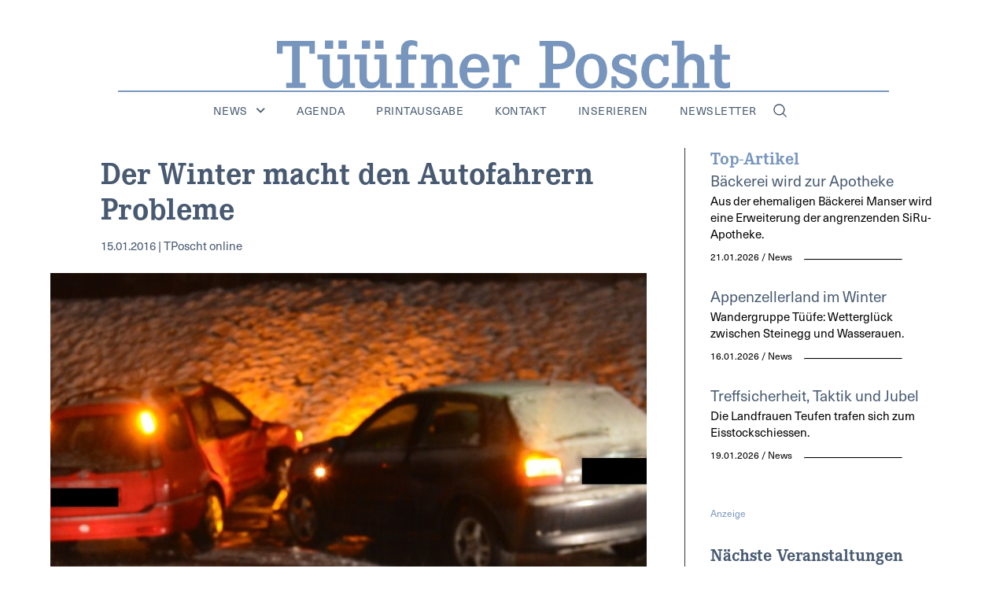

--- FILE ---
content_type: text/html; charset=UTF-8
request_url: https://tposcht.ch/polizei/der-winter-macht-den-autofahrern-probleme/
body_size: 49138
content:
<!doctype html>
<html lang="de">
<head>
	<meta charset="UTF-8">
	<meta name="viewport" content="width=device-width, initial-scale=1">
	<link rel="profile" href="https://gmpg.org/xfn/11">
	<meta name='robots' content='index, follow, max-image-preview:large, max-snippet:-1, max-video-preview:-1' />
<script id="cookieyes" type="text/javascript" src="https://cdn-cookieyes.com/client_data/3520271a32d5da2890971acb/script.js"></script>
	<!-- This site is optimized with the Yoast SEO plugin v25.0 - https://yoast.com/wordpress/plugins/seo/ -->
	<title>Der Winter macht den Autofahrern Probleme - Tüüfner Poscht</title>
	<link rel="canonical" href="https://tposcht.ch/polizei/der-winter-macht-den-autofahrern-probleme/" />
	<meta property="og:locale" content="de_DE" />
	<meta property="og:type" content="article" />
	<meta property="og:title" content="Der Winter macht den Autofahrern Probleme - Tüüfner Poscht" />
	<meta property="og:description" content="Teufen/Speicher/Waldstatt: Drei Unfälle mit Sachschaden." />
	<meta property="og:url" content="https://tposcht.ch/polizei/der-winter-macht-den-autofahrern-probleme/" />
	<meta property="og:site_name" content="Tüüfner Poscht" />
	<meta property="article:published_time" content="2016-01-15T08:50:52+00:00" />
	<meta property="article:modified_time" content="2024-02-13T06:00:00+00:00" />
	<meta property="og:image" content="https://tposcht.ch/wp-content/uploads/2016/01/2016_01_15_VU_Niederteufen.jpg" />
	<meta property="og:image:width" content="2592" />
	<meta property="og:image:height" content="1151" />
	<meta property="og:image:type" content="image/jpeg" />
	<meta name="author" content="TPoscht online" />
	<meta name="twitter:card" content="summary_large_image" />
	<meta name="twitter:label1" content="Verfasst von" />
	<meta name="twitter:data1" content="TPoscht online" />
	<meta name="twitter:label2" content="Geschätzte Lesezeit" />
	<meta name="twitter:data2" content="1 Minute" />
	<script type="application/ld+json" class="yoast-schema-graph">{"@context":"https://schema.org","@graph":[{"@type":"Article","@id":"https://tposcht.ch/polizei/der-winter-macht-den-autofahrern-probleme/#article","isPartOf":{"@id":"https://tposcht.ch/polizei/der-winter-macht-den-autofahrern-probleme/"},"author":{"name":"TPoscht online","@id":"https://tposcht.ch/#/schema/person/00712f38bf3297b5c368d9ebcfadfc17"},"headline":"Der Winter macht den Autofahrern Probleme","datePublished":"2016-01-15T08:50:52+00:00","dateModified":"2024-02-13T06:00:00+00:00","mainEntityOfPage":{"@id":"https://tposcht.ch/polizei/der-winter-macht-den-autofahrern-probleme/"},"wordCount":150,"commentCount":0,"publisher":{"@id":"https://tposcht.ch/#organization"},"image":{"@id":"https://tposcht.ch/polizei/der-winter-macht-den-autofahrern-probleme/#primaryimage"},"thumbnailUrl":"https://tposcht.ch/wp-content/uploads/2016/01/2016_01_15_VU_Niederteufen.jpg","articleSection":["Polizei"],"inLanguage":"de","potentialAction":[{"@type":"CommentAction","name":"Comment","target":["https://tposcht.ch/polizei/der-winter-macht-den-autofahrern-probleme/#respond"]}]},{"@type":"WebPage","@id":"https://tposcht.ch/polizei/der-winter-macht-den-autofahrern-probleme/","url":"https://tposcht.ch/polizei/der-winter-macht-den-autofahrern-probleme/","name":"Der Winter macht den Autofahrern Probleme - Tüüfner Poscht","isPartOf":{"@id":"https://tposcht.ch/#website"},"primaryImageOfPage":{"@id":"https://tposcht.ch/polizei/der-winter-macht-den-autofahrern-probleme/#primaryimage"},"image":{"@id":"https://tposcht.ch/polizei/der-winter-macht-den-autofahrern-probleme/#primaryimage"},"thumbnailUrl":"https://tposcht.ch/wp-content/uploads/2016/01/2016_01_15_VU_Niederteufen.jpg","datePublished":"2016-01-15T08:50:52+00:00","dateModified":"2024-02-13T06:00:00+00:00","breadcrumb":{"@id":"https://tposcht.ch/polizei/der-winter-macht-den-autofahrern-probleme/#breadcrumb"},"inLanguage":"de","potentialAction":[{"@type":"ReadAction","target":["https://tposcht.ch/polizei/der-winter-macht-den-autofahrern-probleme/"]}]},{"@type":"ImageObject","inLanguage":"de","@id":"https://tposcht.ch/polizei/der-winter-macht-den-autofahrern-probleme/#primaryimage","url":"https://tposcht.ch/wp-content/uploads/2016/01/2016_01_15_VU_Niederteufen.jpg","contentUrl":"https://tposcht.ch/wp-content/uploads/2016/01/2016_01_15_VU_Niederteufen.jpg","width":2592,"height":1151,"caption":"????????????????????????????????????"},{"@type":"BreadcrumbList","@id":"https://tposcht.ch/polizei/der-winter-macht-den-autofahrern-probleme/#breadcrumb","itemListElement":[{"@type":"ListItem","position":1,"name":"Startseite","item":"https://tposcht.ch/"},{"@type":"ListItem","position":2,"name":"Der Winter macht den Autofahrern Probleme"}]},{"@type":"WebSite","@id":"https://tposcht.ch/#website","url":"https://tposcht.ch/","name":"Tüüfner Post","description":"Die Dorfzeitung von Teufen","publisher":{"@id":"https://tposcht.ch/#organization"},"alternateName":"Die Dorfzeitung von Teufen","potentialAction":[{"@type":"SearchAction","target":{"@type":"EntryPoint","urlTemplate":"https://tposcht.ch/?s={search_term_string}"},"query-input":{"@type":"PropertyValueSpecification","valueRequired":true,"valueName":"search_term_string"}}],"inLanguage":"de"},{"@type":"Organization","@id":"https://tposcht.ch/#organization","name":"Tüüfner Post","alternateName":"Die Dorfzeitung von Teufen","url":"https://tposcht.ch/","logo":{"@type":"ImageObject","inLanguage":"de","@id":"https://tposcht.ch/#/schema/logo/image/","url":"https://tposcht.ch/wp-content/uploads/2023/10/TP-Logo-Blau-ohne-Slogan.svg","contentUrl":"https://tposcht.ch/wp-content/uploads/2023/10/TP-Logo-Blau-ohne-Slogan.svg","width":253,"height":27,"caption":"Tüüfner Post"},"image":{"@id":"https://tposcht.ch/#/schema/logo/image/"},"sameAs":["https://www.instagram.com/tposcht/"]},{"@type":"Person","@id":"https://tposcht.ch/#/schema/person/00712f38bf3297b5c368d9ebcfadfc17","name":"TPoscht online","description":"Die Redaktion der Tüüfner Poscht ist erreichbar via Mail: redaktion@tposcht.ch Postadresse: Tüüfner Poscht, Postfach 255, 9053 Teufen","url":"https://tposcht.ch/author/redaktion/"}]}</script>
	<!-- / Yoast SEO plugin. -->


<link rel='dns-prefetch' href='//use.fontawesome.com' />
<link rel="alternate" type="application/rss+xml" title="Tüüfner Poscht &raquo; Feed" href="https://tposcht.ch/feed/" />
<link rel="alternate" type="application/rss+xml" title="Tüüfner Poscht &raquo; Kommentar-Feed" href="https://tposcht.ch/comments/feed/" />
<script id="wpp-js" src="https://tposcht.ch/wp-content/plugins/wordpress-popular-posts/assets/js/wpp.min.js?ver=7.3.1" data-sampling="0" data-sampling-rate="100" data-api-url="https://tposcht.ch/wp-json/wordpress-popular-posts" data-post-id="271988" data-token="a649253130" data-lang="0" data-debug="0"></script>
<link rel="alternate" type="application/rss+xml" title="Tüüfner Poscht &raquo; Der Winter macht den Autofahrern Probleme-Kommentar-Feed" href="https://tposcht.ch/polizei/der-winter-macht-den-autofahrern-probleme/feed/" />
<link rel="alternate" title="oEmbed (JSON)" type="application/json+oembed" href="https://tposcht.ch/wp-json/oembed/1.0/embed?url=https%3A%2F%2Ftposcht.ch%2Fpolizei%2Fder-winter-macht-den-autofahrern-probleme%2F" />
<link rel="alternate" title="oEmbed (XML)" type="text/xml+oembed" href="https://tposcht.ch/wp-json/oembed/1.0/embed?url=https%3A%2F%2Ftposcht.ch%2Fpolizei%2Fder-winter-macht-den-autofahrern-probleme%2F&#038;format=xml" />
<link rel="stylesheet" type="text/css" href="https://use.typekit.net/qcg1kcf.css"><style id='wp-img-auto-sizes-contain-inline-css'>
img:is([sizes=auto i],[sizes^="auto," i]){contain-intrinsic-size:3000px 1500px}
/*# sourceURL=wp-img-auto-sizes-contain-inline-css */
</style>
<style id='wp-emoji-styles-inline-css'>

	img.wp-smiley, img.emoji {
		display: inline !important;
		border: none !important;
		box-shadow: none !important;
		height: 1em !important;
		width: 1em !important;
		margin: 0 0.07em !important;
		vertical-align: -0.1em !important;
		background: none !important;
		padding: 0 !important;
	}
/*# sourceURL=wp-emoji-styles-inline-css */
</style>
<link rel='stylesheet' id='wp-block-library-css' href='https://tposcht.ch/wp-includes/css/dist/block-library/style.min.css?ver=6.9' media='all' />
<style id='global-styles-inline-css'>
:root{--wp--preset--aspect-ratio--square: 1;--wp--preset--aspect-ratio--4-3: 4/3;--wp--preset--aspect-ratio--3-4: 3/4;--wp--preset--aspect-ratio--3-2: 3/2;--wp--preset--aspect-ratio--2-3: 2/3;--wp--preset--aspect-ratio--16-9: 16/9;--wp--preset--aspect-ratio--9-16: 9/16;--wp--preset--color--black: #000000;--wp--preset--color--cyan-bluish-gray: #abb8c3;--wp--preset--color--white: #ffffff;--wp--preset--color--pale-pink: #f78da7;--wp--preset--color--vivid-red: #cf2e2e;--wp--preset--color--luminous-vivid-orange: #ff6900;--wp--preset--color--luminous-vivid-amber: #fcb900;--wp--preset--color--light-green-cyan: #7bdcb5;--wp--preset--color--vivid-green-cyan: #00d084;--wp--preset--color--pale-cyan-blue: #8ed1fc;--wp--preset--color--vivid-cyan-blue: #0693e3;--wp--preset--color--vivid-purple: #9b51e0;--wp--preset--gradient--vivid-cyan-blue-to-vivid-purple: linear-gradient(135deg,rgb(6,147,227) 0%,rgb(155,81,224) 100%);--wp--preset--gradient--light-green-cyan-to-vivid-green-cyan: linear-gradient(135deg,rgb(122,220,180) 0%,rgb(0,208,130) 100%);--wp--preset--gradient--luminous-vivid-amber-to-luminous-vivid-orange: linear-gradient(135deg,rgb(252,185,0) 0%,rgb(255,105,0) 100%);--wp--preset--gradient--luminous-vivid-orange-to-vivid-red: linear-gradient(135deg,rgb(255,105,0) 0%,rgb(207,46,46) 100%);--wp--preset--gradient--very-light-gray-to-cyan-bluish-gray: linear-gradient(135deg,rgb(238,238,238) 0%,rgb(169,184,195) 100%);--wp--preset--gradient--cool-to-warm-spectrum: linear-gradient(135deg,rgb(74,234,220) 0%,rgb(151,120,209) 20%,rgb(207,42,186) 40%,rgb(238,44,130) 60%,rgb(251,105,98) 80%,rgb(254,248,76) 100%);--wp--preset--gradient--blush-light-purple: linear-gradient(135deg,rgb(255,206,236) 0%,rgb(152,150,240) 100%);--wp--preset--gradient--blush-bordeaux: linear-gradient(135deg,rgb(254,205,165) 0%,rgb(254,45,45) 50%,rgb(107,0,62) 100%);--wp--preset--gradient--luminous-dusk: linear-gradient(135deg,rgb(255,203,112) 0%,rgb(199,81,192) 50%,rgb(65,88,208) 100%);--wp--preset--gradient--pale-ocean: linear-gradient(135deg,rgb(255,245,203) 0%,rgb(182,227,212) 50%,rgb(51,167,181) 100%);--wp--preset--gradient--electric-grass: linear-gradient(135deg,rgb(202,248,128) 0%,rgb(113,206,126) 100%);--wp--preset--gradient--midnight: linear-gradient(135deg,rgb(2,3,129) 0%,rgb(40,116,252) 100%);--wp--preset--font-size--small: 13px;--wp--preset--font-size--medium: 20px;--wp--preset--font-size--large: 36px;--wp--preset--font-size--x-large: 42px;--wp--preset--spacing--20: 0.44rem;--wp--preset--spacing--30: 0.67rem;--wp--preset--spacing--40: 1rem;--wp--preset--spacing--50: 1.5rem;--wp--preset--spacing--60: 2.25rem;--wp--preset--spacing--70: 3.38rem;--wp--preset--spacing--80: 5.06rem;--wp--preset--shadow--natural: 6px 6px 9px rgba(0, 0, 0, 0.2);--wp--preset--shadow--deep: 12px 12px 50px rgba(0, 0, 0, 0.4);--wp--preset--shadow--sharp: 6px 6px 0px rgba(0, 0, 0, 0.2);--wp--preset--shadow--outlined: 6px 6px 0px -3px rgb(255, 255, 255), 6px 6px rgb(0, 0, 0);--wp--preset--shadow--crisp: 6px 6px 0px rgb(0, 0, 0);}:root { --wp--style--global--content-size: 800px;--wp--style--global--wide-size: 1200px; }:where(body) { margin: 0; }.wp-site-blocks > .alignleft { float: left; margin-right: 2em; }.wp-site-blocks > .alignright { float: right; margin-left: 2em; }.wp-site-blocks > .aligncenter { justify-content: center; margin-left: auto; margin-right: auto; }:where(.wp-site-blocks) > * { margin-block-start: 24px; margin-block-end: 0; }:where(.wp-site-blocks) > :first-child { margin-block-start: 0; }:where(.wp-site-blocks) > :last-child { margin-block-end: 0; }:root { --wp--style--block-gap: 24px; }:root :where(.is-layout-flow) > :first-child{margin-block-start: 0;}:root :where(.is-layout-flow) > :last-child{margin-block-end: 0;}:root :where(.is-layout-flow) > *{margin-block-start: 24px;margin-block-end: 0;}:root :where(.is-layout-constrained) > :first-child{margin-block-start: 0;}:root :where(.is-layout-constrained) > :last-child{margin-block-end: 0;}:root :where(.is-layout-constrained) > *{margin-block-start: 24px;margin-block-end: 0;}:root :where(.is-layout-flex){gap: 24px;}:root :where(.is-layout-grid){gap: 24px;}.is-layout-flow > .alignleft{float: left;margin-inline-start: 0;margin-inline-end: 2em;}.is-layout-flow > .alignright{float: right;margin-inline-start: 2em;margin-inline-end: 0;}.is-layout-flow > .aligncenter{margin-left: auto !important;margin-right: auto !important;}.is-layout-constrained > .alignleft{float: left;margin-inline-start: 0;margin-inline-end: 2em;}.is-layout-constrained > .alignright{float: right;margin-inline-start: 2em;margin-inline-end: 0;}.is-layout-constrained > .aligncenter{margin-left: auto !important;margin-right: auto !important;}.is-layout-constrained > :where(:not(.alignleft):not(.alignright):not(.alignfull)){max-width: var(--wp--style--global--content-size);margin-left: auto !important;margin-right: auto !important;}.is-layout-constrained > .alignwide{max-width: var(--wp--style--global--wide-size);}body .is-layout-flex{display: flex;}.is-layout-flex{flex-wrap: wrap;align-items: center;}.is-layout-flex > :is(*, div){margin: 0;}body .is-layout-grid{display: grid;}.is-layout-grid > :is(*, div){margin: 0;}body{padding-top: 0px;padding-right: 0px;padding-bottom: 0px;padding-left: 0px;}a:where(:not(.wp-element-button)){text-decoration: underline;}:root :where(.wp-element-button, .wp-block-button__link){background-color: #32373c;border-width: 0;color: #fff;font-family: inherit;font-size: inherit;font-style: inherit;font-weight: inherit;letter-spacing: inherit;line-height: inherit;padding-top: calc(0.667em + 2px);padding-right: calc(1.333em + 2px);padding-bottom: calc(0.667em + 2px);padding-left: calc(1.333em + 2px);text-decoration: none;text-transform: inherit;}.has-black-color{color: var(--wp--preset--color--black) !important;}.has-cyan-bluish-gray-color{color: var(--wp--preset--color--cyan-bluish-gray) !important;}.has-white-color{color: var(--wp--preset--color--white) !important;}.has-pale-pink-color{color: var(--wp--preset--color--pale-pink) !important;}.has-vivid-red-color{color: var(--wp--preset--color--vivid-red) !important;}.has-luminous-vivid-orange-color{color: var(--wp--preset--color--luminous-vivid-orange) !important;}.has-luminous-vivid-amber-color{color: var(--wp--preset--color--luminous-vivid-amber) !important;}.has-light-green-cyan-color{color: var(--wp--preset--color--light-green-cyan) !important;}.has-vivid-green-cyan-color{color: var(--wp--preset--color--vivid-green-cyan) !important;}.has-pale-cyan-blue-color{color: var(--wp--preset--color--pale-cyan-blue) !important;}.has-vivid-cyan-blue-color{color: var(--wp--preset--color--vivid-cyan-blue) !important;}.has-vivid-purple-color{color: var(--wp--preset--color--vivid-purple) !important;}.has-black-background-color{background-color: var(--wp--preset--color--black) !important;}.has-cyan-bluish-gray-background-color{background-color: var(--wp--preset--color--cyan-bluish-gray) !important;}.has-white-background-color{background-color: var(--wp--preset--color--white) !important;}.has-pale-pink-background-color{background-color: var(--wp--preset--color--pale-pink) !important;}.has-vivid-red-background-color{background-color: var(--wp--preset--color--vivid-red) !important;}.has-luminous-vivid-orange-background-color{background-color: var(--wp--preset--color--luminous-vivid-orange) !important;}.has-luminous-vivid-amber-background-color{background-color: var(--wp--preset--color--luminous-vivid-amber) !important;}.has-light-green-cyan-background-color{background-color: var(--wp--preset--color--light-green-cyan) !important;}.has-vivid-green-cyan-background-color{background-color: var(--wp--preset--color--vivid-green-cyan) !important;}.has-pale-cyan-blue-background-color{background-color: var(--wp--preset--color--pale-cyan-blue) !important;}.has-vivid-cyan-blue-background-color{background-color: var(--wp--preset--color--vivid-cyan-blue) !important;}.has-vivid-purple-background-color{background-color: var(--wp--preset--color--vivid-purple) !important;}.has-black-border-color{border-color: var(--wp--preset--color--black) !important;}.has-cyan-bluish-gray-border-color{border-color: var(--wp--preset--color--cyan-bluish-gray) !important;}.has-white-border-color{border-color: var(--wp--preset--color--white) !important;}.has-pale-pink-border-color{border-color: var(--wp--preset--color--pale-pink) !important;}.has-vivid-red-border-color{border-color: var(--wp--preset--color--vivid-red) !important;}.has-luminous-vivid-orange-border-color{border-color: var(--wp--preset--color--luminous-vivid-orange) !important;}.has-luminous-vivid-amber-border-color{border-color: var(--wp--preset--color--luminous-vivid-amber) !important;}.has-light-green-cyan-border-color{border-color: var(--wp--preset--color--light-green-cyan) !important;}.has-vivid-green-cyan-border-color{border-color: var(--wp--preset--color--vivid-green-cyan) !important;}.has-pale-cyan-blue-border-color{border-color: var(--wp--preset--color--pale-cyan-blue) !important;}.has-vivid-cyan-blue-border-color{border-color: var(--wp--preset--color--vivid-cyan-blue) !important;}.has-vivid-purple-border-color{border-color: var(--wp--preset--color--vivid-purple) !important;}.has-vivid-cyan-blue-to-vivid-purple-gradient-background{background: var(--wp--preset--gradient--vivid-cyan-blue-to-vivid-purple) !important;}.has-light-green-cyan-to-vivid-green-cyan-gradient-background{background: var(--wp--preset--gradient--light-green-cyan-to-vivid-green-cyan) !important;}.has-luminous-vivid-amber-to-luminous-vivid-orange-gradient-background{background: var(--wp--preset--gradient--luminous-vivid-amber-to-luminous-vivid-orange) !important;}.has-luminous-vivid-orange-to-vivid-red-gradient-background{background: var(--wp--preset--gradient--luminous-vivid-orange-to-vivid-red) !important;}.has-very-light-gray-to-cyan-bluish-gray-gradient-background{background: var(--wp--preset--gradient--very-light-gray-to-cyan-bluish-gray) !important;}.has-cool-to-warm-spectrum-gradient-background{background: var(--wp--preset--gradient--cool-to-warm-spectrum) !important;}.has-blush-light-purple-gradient-background{background: var(--wp--preset--gradient--blush-light-purple) !important;}.has-blush-bordeaux-gradient-background{background: var(--wp--preset--gradient--blush-bordeaux) !important;}.has-luminous-dusk-gradient-background{background: var(--wp--preset--gradient--luminous-dusk) !important;}.has-pale-ocean-gradient-background{background: var(--wp--preset--gradient--pale-ocean) !important;}.has-electric-grass-gradient-background{background: var(--wp--preset--gradient--electric-grass) !important;}.has-midnight-gradient-background{background: var(--wp--preset--gradient--midnight) !important;}.has-small-font-size{font-size: var(--wp--preset--font-size--small) !important;}.has-medium-font-size{font-size: var(--wp--preset--font-size--medium) !important;}.has-large-font-size{font-size: var(--wp--preset--font-size--large) !important;}.has-x-large-font-size{font-size: var(--wp--preset--font-size--x-large) !important;}
/*# sourceURL=global-styles-inline-css */
</style>

<link rel='stylesheet' id='events-manager-css' href='https://tposcht.ch/wp-content/plugins/events-manager/includes/css/events-manager.min.css?ver=6.6.4.4' media='all' />
<style id='events-manager-inline-css'>
body .em { --font-family : inherit; --font-weight : inherit; --font-size : 1em; --line-height : inherit; }
/*# sourceURL=events-manager-inline-css */
</style>
<link rel='stylesheet' id='slick-style-css' href='https://tposcht.ch/wp-content/plugins/loftmynd-front-slider/slick/slick.css?ver=6.9' media='all' />
<link rel='stylesheet' id='slick-theme-style-css' href='https://tposcht.ch/wp-content/plugins/loftmynd-front-slider/slick/slick-theme.css?ver=6.9' media='all' />
<link rel='stylesheet' id='fontawesome-css' href='https://use.fontawesome.com/releases/v5.1.0/css/all.css?ver=6.9' media='all' />
<link rel='stylesheet' id='lightbox-style-css' href='https://tposcht.ch/wp-content/plugins/loftmynd-front-slider/lightbox/css/lightbox.min.css?ver=6.9' media='all' />
<link rel='stylesheet' id='loftmynd-slider-css' href='https://tposcht.ch/wp-content/plugins/loftmynd-front-slider/loftmynd-front-slider.css?ver=6.9' media='all' />
<link rel='stylesheet' id='leaflet-css-css' href='https://tposcht.ch/wp-content/plugins/meow-lightbox/app/style.min.css?ver=1743678085' media='all' />
<link rel='stylesheet' id='mailerlite_forms.css-css' href='https://tposcht.ch/wp-content/plugins/official-mailerlite-sign-up-forms/assets/css/mailerlite_forms.css?ver=1.7.13' media='all' />
<link rel='stylesheet' id='wordpress-popular-posts-css-css' href='https://tposcht.ch/wp-content/plugins/wordpress-popular-posts/assets/css/wpp.css?ver=7.3.1' media='all' />
<link rel='stylesheet' id='hello-elementor-css' href='https://tposcht.ch/wp-content/themes/hello-elementor/style.min.css?ver=3.3.0' media='all' />
<link rel='stylesheet' id='hello-elementor-theme-style-css' href='https://tposcht.ch/wp-content/themes/hello-elementor/theme.min.css?ver=3.3.0' media='all' />
<link rel='stylesheet' id='hello-elementor-header-footer-css' href='https://tposcht.ch/wp-content/themes/hello-elementor/header-footer.min.css?ver=3.3.0' media='all' />
<link rel='stylesheet' id='elementor-frontend-css' href='https://tposcht.ch/wp-content/uploads/elementor/css/custom-frontend.min.css?ver=1756887525' media='all' />
<link rel='stylesheet' id='elementor-post-9-css' href='https://tposcht.ch/wp-content/uploads/elementor/css/post-9.css?ver=1756887525' media='all' />
<link rel='stylesheet' id='widget-icon-list-css' href='https://tposcht.ch/wp-content/uploads/elementor/css/custom-widget-icon-list.min.css?ver=1756887525' media='all' />
<link rel='stylesheet' id='e-sticky-css' href='https://tposcht.ch/wp-content/plugins/elementor-pro/assets/css/modules/sticky.min.css?ver=3.28.3' media='all' />
<link rel='stylesheet' id='widget-image-css' href='https://tposcht.ch/wp-content/plugins/elementor/assets/css/widget-image.min.css?ver=3.28.4' media='all' />
<link rel='stylesheet' id='widget-divider-css' href='https://tposcht.ch/wp-content/plugins/elementor/assets/css/widget-divider.min.css?ver=3.28.4' media='all' />
<link rel='stylesheet' id='widget-nav-menu-css' href='https://tposcht.ch/wp-content/uploads/elementor/css/custom-pro-widget-nav-menu.min.css?ver=1756887525' media='all' />
<link rel='stylesheet' id='widget-icon-box-css' href='https://tposcht.ch/wp-content/uploads/elementor/css/custom-widget-icon-box.min.css?ver=1756887525' media='all' />
<link rel='stylesheet' id='widget-heading-css' href='https://tposcht.ch/wp-content/plugins/elementor/assets/css/widget-heading.min.css?ver=3.28.4' media='all' />
<link rel='stylesheet' id='widget-form-css' href='https://tposcht.ch/wp-content/plugins/elementor-pro/assets/css/widget-form.min.css?ver=3.28.3' media='all' />
<link rel='stylesheet' id='e-popup-css' href='https://tposcht.ch/wp-content/plugins/elementor-pro/assets/css/conditionals/popup.min.css?ver=3.28.3' media='all' />
<link rel='stylesheet' id='widget-search-form-css' href='https://tposcht.ch/wp-content/plugins/elementor-pro/assets/css/widget-search-form.min.css?ver=3.28.3' media='all' />
<link rel='stylesheet' id='elementor-icons-shared-0-css' href='https://tposcht.ch/wp-content/plugins/elementor/assets/lib/font-awesome/css/fontawesome.min.css?ver=5.15.3' media='all' />
<link rel='stylesheet' id='elementor-icons-fa-solid-css' href='https://tposcht.ch/wp-content/plugins/elementor/assets/lib/font-awesome/css/solid.min.css?ver=5.15.3' media='all' />
<link rel='stylesheet' id='elementor-icons-css' href='https://tposcht.ch/wp-content/plugins/elementor/assets/lib/eicons/css/elementor-icons.min.css?ver=5.36.0' media='all' />
<link rel='stylesheet' id='elementor-post-63-css' href='https://tposcht.ch/wp-content/uploads/elementor/css/post-63.css?ver=1756887525' media='all' />
<link rel='stylesheet' id='elementor-post-72-css' href='https://tposcht.ch/wp-content/uploads/elementor/css/post-72.css?ver=1756887525' media='all' />
<link rel='stylesheet' id='elementor-post-388398-css' href='https://tposcht.ch/wp-content/uploads/elementor/css/post-388398.css?ver=1756887531' media='all' />
<link rel='stylesheet' id='elementor-post-819856-css' href='https://tposcht.ch/wp-content/uploads/elementor/css/post-819856.css?ver=1756887526' media='all' />
<link rel='stylesheet' id='elementor-post-709070-css' href='https://tposcht.ch/wp-content/uploads/elementor/css/post-709070.css?ver=1756887526' media='all' />
<link rel='stylesheet' id='loftmynd-exhibits-style-css' href='https://tposcht.ch/wp-content/plugins/loftmynd-exhibits/style_exhibits.css?ver=1.0.0' media='all' />
<link rel='stylesheet' id='loftmynd-werbeblock-style-css' href='https://tposcht.ch/wp-content/plugins/loftmynd-werbeblock/style.css?ver=1.0.0' media='all' />
<script src="https://tposcht.ch/wp-includes/js/jquery/jquery.min.js?ver=3.7.1" id="jquery-core-js"></script>
<script src="https://tposcht.ch/wp-includes/js/jquery/jquery-migrate.min.js?ver=3.4.1" id="jquery-migrate-js"></script>
<script src="https://tposcht.ch/wp-includes/js/jquery/ui/core.min.js?ver=1.13.3" id="jquery-ui-core-js"></script>
<script src="https://tposcht.ch/wp-includes/js/jquery/ui/mouse.min.js?ver=1.13.3" id="jquery-ui-mouse-js"></script>
<script src="https://tposcht.ch/wp-includes/js/jquery/ui/sortable.min.js?ver=1.13.3" id="jquery-ui-sortable-js"></script>
<script src="https://tposcht.ch/wp-includes/js/jquery/ui/datepicker.min.js?ver=1.13.3" id="jquery-ui-datepicker-js"></script>
<script id="jquery-ui-datepicker-js-after">
jQuery(function(jQuery){jQuery.datepicker.setDefaults({"closeText":"Schlie\u00dfen","currentText":"Heute","monthNames":["Januar","Februar","M\u00e4rz","April","Mai","Juni","Juli","August","September","Oktober","November","Dezember"],"monthNamesShort":["Jan.","Feb.","M\u00e4rz","Apr.","Mai","Juni","Juli","Aug.","Sep.","Okt.","Nov.","Dez."],"nextText":"Weiter","prevText":"Zur\u00fcck","dayNames":["Sonntag","Montag","Dienstag","Mittwoch","Donnerstag","Freitag","Samstag"],"dayNamesShort":["So.","Mo.","Di.","Mi.","Do.","Fr.","Sa."],"dayNamesMin":["S","M","D","M","D","F","S"],"dateFormat":"dd.mm.yy","firstDay":1,"isRTL":false});});
//# sourceURL=jquery-ui-datepicker-js-after
</script>
<script src="https://tposcht.ch/wp-includes/js/jquery/ui/resizable.min.js?ver=1.13.3" id="jquery-ui-resizable-js"></script>
<script src="https://tposcht.ch/wp-includes/js/jquery/ui/draggable.min.js?ver=1.13.3" id="jquery-ui-draggable-js"></script>
<script src="https://tposcht.ch/wp-includes/js/jquery/ui/controlgroup.min.js?ver=1.13.3" id="jquery-ui-controlgroup-js"></script>
<script src="https://tposcht.ch/wp-includes/js/jquery/ui/checkboxradio.min.js?ver=1.13.3" id="jquery-ui-checkboxradio-js"></script>
<script src="https://tposcht.ch/wp-includes/js/jquery/ui/button.min.js?ver=1.13.3" id="jquery-ui-button-js"></script>
<script src="https://tposcht.ch/wp-includes/js/jquery/ui/dialog.min.js?ver=1.13.3" id="jquery-ui-dialog-js"></script>
<script id="events-manager-js-extra">
var EM = {"ajaxurl":"https://tposcht.ch/wp-admin/admin-ajax.php","locationajaxurl":"https://tposcht.ch/wp-admin/admin-ajax.php?action=locations_search","firstDay":"1","locale":"de","dateFormat":"yy-mm-dd","ui_css":"https://tposcht.ch/wp-content/plugins/events-manager/includes/css/jquery-ui/build.min.css","show24hours":"1","is_ssl":"1","autocomplete_limit":"10","calendar":{"breakpoints":{"small":560,"medium":908,"large":false}},"phone":"","datepicker":{"format":"Y-m-d","locale":"de"},"search":{"breakpoints":{"small":650,"medium":850,"full":false}},"url":"https://tposcht.ch/wp-content/plugins/events-manager","assets":{"input.em-uploader":{"js":{"em-uploader":{"url":"https://tposcht.ch/wp-content/plugins/events-manager/includes/js/em-uploader.js","required":true,"event":"em_uploader_ready"}}}},"txt_search":"Suche","txt_searching":"Suche...","txt_loading":"Wird geladen\u00a0\u2026"};
//# sourceURL=events-manager-js-extra
</script>
<script src="https://tposcht.ch/wp-content/plugins/events-manager/includes/js/events-manager.js?ver=6.6.4.4" id="events-manager-js"></script>
<script src="https://tposcht.ch/wp-content/plugins/events-manager/includes/external/flatpickr/l10n/de.js?ver=6.6.4.4" id="em-flatpickr-localization-js"></script>
<script id="3d-flip-book-client-locale-loader-js-extra">
var FB3D_CLIENT_LOCALE = {"ajaxurl":"https://tposcht.ch/wp-admin/admin-ajax.php","dictionary":{"Table of contents":"Table of contents","Close":"Close","Bookmarks":"Bookmarks","Thumbnails":"Thumbnails","Search":"Search","Share":"Share","Facebook":"Facebook","Twitter":"Twitter","Email":"Email","Play":"Play","Previous page":"Previous page","Next page":"Next page","Zoom in":"Zoom in","Zoom out":"Zoom out","Fit view":"Fit view","Auto play":"Auto play","Full screen":"Full screen","More":"More","Smart pan":"Smart pan","Single page":"Single page","Sounds":"Sounds","Stats":"Stats","Print":"Print","Download":"Download","Goto first page":"Goto first page","Goto last page":"Goto last page"},"images":"https://tposcht.ch/wp-content/plugins/interactive-3d-flipbook-powered-physics-engine/assets/images/","jsData":{"urls":[],"posts":{"ids_mis":[],"ids":[]},"pages":[],"firstPages":[],"bookCtrlProps":[],"bookTemplates":[]},"key":"3d-flip-book","pdfJS":{"pdfJsLib":"https://tposcht.ch/wp-content/plugins/interactive-3d-flipbook-powered-physics-engine/assets/js/pdf.min.js?ver=4.3.136","pdfJsWorker":"https://tposcht.ch/wp-content/plugins/interactive-3d-flipbook-powered-physics-engine/assets/js/pdf.worker.js?ver=4.3.136","stablePdfJsLib":"https://tposcht.ch/wp-content/plugins/interactive-3d-flipbook-powered-physics-engine/assets/js/stable/pdf.min.js?ver=2.5.207","stablePdfJsWorker":"https://tposcht.ch/wp-content/plugins/interactive-3d-flipbook-powered-physics-engine/assets/js/stable/pdf.worker.js?ver=2.5.207","pdfJsCMapUrl":"https://tposcht.ch/wp-content/plugins/interactive-3d-flipbook-powered-physics-engine/assets/cmaps/"},"cacheurl":"https://tposcht.ch/wp-content/uploads/3d-flip-book/cache/","pluginsurl":"https://tposcht.ch/wp-content/plugins/","pluginurl":"https://tposcht.ch/wp-content/plugins/interactive-3d-flipbook-powered-physics-engine/","thumbnailSize":{"width":"150","height":"150"},"version":"1.16.15"};
//# sourceURL=3d-flip-book-client-locale-loader-js-extra
</script>
<script src="https://tposcht.ch/wp-content/plugins/interactive-3d-flipbook-powered-physics-engine/assets/js/client-locale-loader.js?ver=1.16.15" id="3d-flip-book-client-locale-loader-js" async data-wp-strategy="async"></script>
<script id="mwl-build-js-js-extra">
var mwl_settings = {"api_url":"https://tposcht.ch/wp-json/meow-lightbox/v1/","rest_nonce":"a649253130","plugin_url":"https://tposcht.ch/wp-content/plugins/meow-lightbox/classes/","settings":{"rtf_slider_fix":false,"engine":"default","backdrop_opacity":"70","theme":"dark","orientation":"auto","selector":".entry-content, .gallery, .mgl-gallery, .wp-block-gallery,  .wp-block-image","selector_ahead":false,"deep_linking":false,"social_sharing":false,"social_sharing_facebook":true,"social_sharing_twitter":true,"social_sharing_pinterest":true,"separate_galleries":false,"animation_toggle":"none","animation_speed":"normal","low_res_placeholder":false,"wordpress_big_image":false,"right_click_protection":true,"magnification":true,"anti_selector":".blog, .archive, .emoji, .attachment-post-image, .no-lightbox","preloading":false,"download_link":false,"caption_source":"caption","caption_ellipsis":true,"exif":{"title":false,"caption":true,"camera":false,"lens":false,"date":false,"date_timezone":false,"shutter_speed":false,"aperture":false,"focal_length":false,"iso":false,"keywords":false},"slideshow":{"enabled":false,"timer":3000},"map":{"enabled":false}}};
//# sourceURL=mwl-build-js-js-extra
</script>
<script src="https://tposcht.ch/wp-content/plugins/meow-lightbox/app/lightbox.js?ver=1743678085" id="mwl-build-js-js"></script>
<link rel="https://api.w.org/" href="https://tposcht.ch/wp-json/" /><link rel="alternate" title="JSON" type="application/json" href="https://tposcht.ch/wp-json/wp/v2/posts/271988" /><link rel="EditURI" type="application/rsd+xml" title="RSD" href="https://tposcht.ch/xmlrpc.php?rsd" />
<meta name="generator" content="WordPress 6.9" />
<link rel='shortlink' href='https://tposcht.ch/?p=271988' />
    <style>
        /* Füge hier das CSS aus dem CodePen ein */
        .accordion {
            background-color: #eee;
            color: #444;
            cursor: pointer;
            padding: 18px;
            width: 100%;
            border: none;
            text-align: left;
            outline: none;
            font-size: 15px;
            transition: 0.4s;
        }

        .active, .accordion:hover {
            background-color: #ACBED6;
        }

        .accordion:after {
            content: '\002B';
            color: #fff;
            font-weight: bold;
            float: right;
            margin-left: 5px;
            font-size: 1.5em;
        }

        .active:after {
            content: "\2212";
        }

        .panel {
            padding: 0 18px;
            background-color: #ACBED6;
            display: none;
            overflow: hidden;
        }

        .panel li {
            list-style-type: none; /* Entfernt den Standard-Listpunkt */
            margin-left: 0; /* Anpassung je nach Bedarf */
        }

        .panel li::before {
            margin-right: 10px;
            color: #fff; /* Rotes PDF-Icon, Farbe nach Bedarf anpassen */
        }

        .panel li:first-child {
            margin-top: 20px;
        }

        .panel li:last-child {
            margin-bottom: 20px;
        }

    </style>
        <style>
        .mein-card-container {
            display: grid;
            grid-template-columns: repeat(4, 1fr); /* Vier Spalten */
            gap: 25px; /* Abstand zwischen den Cards */
        }

        .mein-card {
            background: #fff; /* Hintergrundfarbe weiss  */
			cursor: pointer;
        }

        .mein-card-container .lme_image {
            width: 100%;
            height: 200px; /* Die fixierte Höhe für alle Bilder */
            object-fit: cover; /* Schneidet das Bild zu, um es dem Container anzupassen */
            object-position: center; /* Zentriert das Bild im Container */
            margin-bottom: 15px;
            display: block;
        }

        .event-image-placeholder {
            height: 200px;
            background-color: #f0f0f0; /* Hintergrundfarbe für den Platzhalter */
            display: block;
            margin-bottom: 10px;

        }


        .event-details {
            display: block; /* Änderung von flex zu block */
            padding: 8px 0;
            position: relative; /* Für den vertikalen Strich */
        }

        .event-details::before {
            content: '';
            position: absolute;
            left: 0;
            top: 0;
            bottom: 0;
            width: 1px;
            background-color: #485A71; /* Dunkelblauer Strich */
        }

        .event-date {
            color: #7896BD; /* Graublau */
            font-weight: 500;
            padding-left: 15px; /* Abstand vom Strich */
            margin-bottom: 5px; /* Abstand zum Titel */
        }

        .event-title {
            font-size: 1.2em;
            padding-left: 15px; /* Abstand vom Strich */
            color: #485A71;
            margin-bottom: 5px; /* Abstand zur Zeit */
        }

        .event-time {
            color: #7896BD; /* Graublau */
            padding-left: 8px; /* Abstand vom Strich */
        }


        .event-modal {
            display: none; /* Versteckt das Modal standardmäßig */
            position: fixed;
            z-index: 1000; /* Liegt über anderen Elementen */
            left: 0;
            top: 0;
            width: 100%; /* Volle Breite */
            height: 100%; /* Volle Höhe */
            overflow: auto; /* Ermöglicht das Scrollen, falls nötig */
            background-color: rgba(72, 90, 113, 0.72); /* Dunkelblau mit Transparenz */
        }

        .close-button {
            position: absolute;
            top: 5px;
            right: 5px;
            cursor: pointer;
            padding: 10px;
            color: #485A71;
            font-size: 28px;
            font-weight: bold;
            z-index: 10;
        }
		
		#event-search-container {
            display: flex;
            justify-content: left;
            padding-bottom: 20px;
        }

        #month-dropdown-menu {
            width: 40%;
            padding: 10px;
            border: 1px solid #ccc;
            border-radius: 5px;
            background-color: white;
            appearance: none;
            -webkit-appearance: none;
            -moz-appearance: none;
            background: url('data:image/svg+xml;utf8,<svg xmlns="http://www.w3.org/2000/svg" viewBox="0 0 448 512"><path fill="%23707070" d="M224.1 273.5l215.5-215.5c9.4-9.4 9.4-24.6 0-33.9l-22.6-22.6c-9.4-9.4-24.6-9.4-33.9 0L224 169.1 65.5 1.5c-9.4-9.4-24.6-9.4-33.9 0L9 24.1c-9.4 9.4-9.4 24.6 0 33.9l215.5 215.5c9.2 9.4 24.4 9.4 33.6 0z"/></svg>') no-repeat right;
            background-size: 20px;
            background-position: right 20px bottom 5px;
        }

        #month-dropdown-menu:focus {
            outline: none;
        }

        #month-dropdown-menu select {
            display: none;
        }

        #month-dropdown-option {
            padding: 10px;
            border: 1px solid #ccc;
            border-radius: 5px;
            cursor: pointer;
        }

        #month-dropdown-option:hover {
            background-color: #667DA8;  /* Farbe beim Hover für visuelles Feedback */
            color: white;
        }


        .event-modal-content {
            display: flex;
            justify-content: space-between;
            align-items: stretch;
            background-color: #fff;
            margin: 0 auto; /* zentriert */
            padding: 4rem 7rem 4rem 4rem;
            border: 1px solid #888;
            width: 65vw; /* 80% der Bildschirmbreite */
            position: relative; /* Ermöglicht absolute Positionierung von Kindern relativ zu diesem Element */
            top: 50%; /* Verschiebt das Modal zur Mitte des Viewports */
            transform: translateY(-50%); /* Korrigiert die Position, sodass es zentriert ist */
            overflow-y: scroll;
            max-height: 85vh;
        }

        .modal-left {
            flex: 1;
            order: 1;
        }
		
		#modalExcerpt{
			color:#485A71;
			font-family: "neue-haas-unica", Sans-serif;
  			font-size: 16px;
  			font-weight: 500;
  			line-height: 26px;
			margin: 0;
			margin: 1rem 0;
			
		}
		
		#modalVerlinkung{
			color: #7896BD;
			font-size: var( --e-global-typography-146eb88-font-size );
    		line-height: var( --e-global-typography-146eb88-line-height );
    		letter-spacing: var( --e-global-typography-146eb88-letter-spacing );
   			word-spacing: var( --e-global-typography-146eb88-word-spacing );
			border-left: solid 1px #485A71;
			padding: 0 0 0 9px;
		}
		
        .modal-right {
            flex: 2;
            order: 3;
        }
		
		#modalStart{
			color: #7896BD;
			font-size: var( --e-global-typography-91a2e1e-font-size );
    		line-height: var( --e-global-typography-91a2e1e-line-height );
    		letter-spacing: var( --e-global-typography-91a2e1e-letter-spacing );
   			word-spacing: var( --e-global-typography-91a2e1e-word-spacing );
			margin: 0;
		}
		
		#modalTitle{
			color:#485A71;
		}

        .modal-divider {
            width: 1px;
            background-color: #485A71;
            margin: 0 1.5rem;
            order: 2;
        }

        .close-button:hover,
        .close-button:focus {
            color: black;
            text-decoration: none;
            cursor: pointer;
        }
		
		#modalStartMobile{
			color: #7896BD;
			font-size: 14px;
    		font-weight: 500;
			margin: 15px 0 5px 0;
		}
		
		#modalTitleMobile{
			color:#485A71;
			margin: 0;
		}
		
		#modalExcerptMobile{
			color:#485A71;
			font-family: "neue-haas-unica", Sans-serif;
  			font-size: 16px;
  			font-weight: 500;
  			line-height: 26px;
			margin: 0;
			margin: 10px 0;
			
		}
		
		#modalVerlinkungMobile{
			color: #7896BD;
			font-size: var( --e-global-typography-146eb88-font-size );
    		line-height: var( --e-global-typography-146eb88-line-height );
    		letter-spacing: var( --e-global-typography-146eb88-letter-spacing );
   			word-spacing: var( --e-global-typography-146eb88-word-spacing );
			border-left: solid 1px #485A71;
			padding: 0 0 2px 9px;
		}


		.pagination{
			font-size: 18px;
		}


        .kleine-eventvorschau-container {
            display: flex;
            flex-direction: column;
            max-width: 600px; /* oder die Breite deiner Wahl */
            margin: 0 auto;
			cursor: pointer;
        }

        .kleine-eventvorschau {
            border-left: 1px solid #7896BD; /* Farbiger vertikaler Strich */
            padding-left: 8px; /* Abstand von der linken Seite */
            margin-bottom: 10px; /* Abstand zwischen den Veranstaltungen */
        }

        .kleine-eventvorschau:last-child {
            margin-bottom: 0; /* Entfernt den unteren Abstand von der letzten Veranstaltung */
        }

        .event-date {
            font-weight: 500;
            color: #7896BD; /* Farbe des Datums */
            margin-bottom: 3px; /* Kleiner Abstand zum Titel */
        }

        .event-title {
            margin-bottom: 10px; /* Abstand zum nächsten Element */
        }

        /* Zusätzlicher Stil für das Responsive Design */
        @media (max-width: 768px) {
            .kleine-eventvorschau-container {
                max-width: 100%;
            }

             #month-dropdown-menu {
             width: 80%;
             }
        }
		
		@media (max-width: 1300px) {
            .mein-card-container {
                grid-template-columns: repeat(3, 1fr); /* Drei Spalten für kleinere Bildschirme */
            }
			
			.event-date {
			font-size: 14px;
            margin-bottom: 0;
        }
			.event-title {
            margin-bottom: 4px;
			margin-top: 0;
        }
			.kleine-eventvorschau {
            padding-left: 0;
        }
        }

        @media (min-width: 768px) and (max-width: 1100px) {
            .mein-card-container {
                grid-template-columns: repeat(2, 1fr); /* Zwei Spalten für Tablets */
            }
			
			 .event-modal-content {
            padding: 2rem;
            width: 90vw;
           
        }
			
        }

        @media (max-width: 767px) {
			#event-search-container {
            padding: 20px 0;
        }
			
            .mein-card-container {
                grid-template-columns: 1fr; /* Eine Spalte für Handys */
            }
			
			 .mein-card-container .event-image {
           		display: none;
        	}

        	.event-image-placeholder {
            	display: none;
        	}
			
			.event-modal-content{
				flex-flow: column nowrap;
  				padding: 3rem 1rem !important;
  				width: 95% !important;
                overflow-y: scroll;
                max-height: 80vh;
			}
			
			.kleine-eventvorschau {
            padding-left: 0;
        }

        }

    </style>
            <!-- MailerLite Universal -->
        <script>
            (function(w,d,e,u,f,l,n){w[f]=w[f]||function(){(w[f].q=w[f].q||[])
                .push(arguments);},l=d.createElement(e),l.async=1,l.src=u,
                n=d.getElementsByTagName(e)[0],n.parentNode.insertBefore(l,n);})
            (window,document,'script','https://assets.mailerlite.com/js/universal.js','ml');
            ml('account', '1268355');
            ml('enablePopups', false);
        </script>
        <!-- End MailerLite Universal -->
                    <style id="wpp-loading-animation-styles">@-webkit-keyframes bgslide{from{background-position-x:0}to{background-position-x:-200%}}@keyframes bgslide{from{background-position-x:0}to{background-position-x:-200%}}.wpp-widget-block-placeholder,.wpp-shortcode-placeholder{margin:0 auto;width:60px;height:3px;background:#dd3737;background:linear-gradient(90deg,#dd3737 0%,#571313 10%,#dd3737 100%);background-size:200% auto;border-radius:3px;-webkit-animation:bgslide 1s infinite linear;animation:bgslide 1s infinite linear}</style>
            <meta name="description" content="Teufen/Speicher/Waldstatt: Drei Unfälle mit Sachschaden.">
<meta name="generator" content="Elementor 3.28.4; features: additional_custom_breakpoints, e_local_google_fonts; settings: css_print_method-external, google_font-disabled, font_display-swap">
			<style>
				.e-con.e-parent:nth-of-type(n+4):not(.e-lazyloaded):not(.e-no-lazyload),
				.e-con.e-parent:nth-of-type(n+4):not(.e-lazyloaded):not(.e-no-lazyload) * {
					background-image: none !important;
				}
				@media screen and (max-height: 1024px) {
					.e-con.e-parent:nth-of-type(n+3):not(.e-lazyloaded):not(.e-no-lazyload),
					.e-con.e-parent:nth-of-type(n+3):not(.e-lazyloaded):not(.e-no-lazyload) * {
						background-image: none !important;
					}
				}
				@media screen and (max-height: 640px) {
					.e-con.e-parent:nth-of-type(n+2):not(.e-lazyloaded):not(.e-no-lazyload),
					.e-con.e-parent:nth-of-type(n+2):not(.e-lazyloaded):not(.e-no-lazyload) * {
						background-image: none !important;
					}
				}
			</style>
			<style type="text/css">.blue-message {
background: none repeat scroll 0 0 #3399ff;
    color: #ffffff;
    text-shadow: none;
    font-size: 16px;
    line-height: 24px;
    padding: 10px;
} 
.green-message {
background: none repeat scroll 0 0 #8cc14c;
    color: #ffffff;
    text-shadow: none;
    font-size: 16px;
    line-height: 24px;
    padding: 10px;
} 
.orange-message {
background: none repeat scroll 0 0 #faa732;
    color: #ffffff;
    text-shadow: none;
    font-size: 16px;
    line-height: 24px;
    padding: 10px;
} 
.red-message {
background: none repeat scroll 0 0 #da4d31;
    color: #ffffff;
    text-shadow: none;
    font-size: 16px;
    line-height: 24px;
    padding: 10px;
} 
.grey-message {
background: none repeat scroll 0 0 #53555c;
    color: #ffffff;
    text-shadow: none;
    font-size: 16px;
    line-height: 24px;
    padding: 10px;
} 
.left-block {
background: none repeat scroll 0 0px, radial-gradient(ellipse at center center, #ffffff 0%, #f2f2f2 100%) repeat scroll 0 0 rgba(0, 0, 0, 0);
    color: #8b8e97;
    padding: 10px;
    margin: 10px;
    float: left;
} 
</style><link rel="icon" href="https://tposcht.ch/wp-content/uploads/TP_Favicon.svg" sizes="32x32" />
<link rel="icon" href="https://tposcht.ch/wp-content/uploads/TP_Favicon.svg" sizes="192x192" />
<link rel="apple-touch-icon" href="https://tposcht.ch/wp-content/uploads/TP_Favicon.svg" />
<meta name="msapplication-TileImage" content="https://tposcht.ch/wp-content/uploads/TP_Favicon.svg" />
<link rel='stylesheet' id='e-animations-css' href='https://tposcht.ch/wp-content/plugins/elementor/assets/lib/animations/animations.min.css?ver=1.5.143' media='all' />
<link rel='stylesheet' id='elementor-post-708820-css' href='https://tposcht.ch/wp-content/uploads/elementor/css/post-708820.css?ver=1756887526' media='all' />
<link rel='stylesheet' id='e-animation-slideInLeft-css' href='https://tposcht.ch/wp-content/plugins/elementor/assets/lib/animations/styles/slideInLeft.min.css?ver=3.28.4' media='all' />
<link rel='stylesheet' id='elementor-post-388412-css' href='https://tposcht.ch/wp-content/uploads/elementor/css/post-388412.css?ver=1756887526' media='all' />
<link rel='stylesheet' id='elementor-icons-fa-regular-css' href='https://tposcht.ch/wp-content/plugins/elementor/assets/lib/font-awesome/css/regular.min.css?ver=5.15.3' media='all' />
</head>
<body class="wp-singular post-template-default single single-post postid-271988 single-format-standard wp-custom-logo wp-embed-responsive wp-theme-hello-elementor theme-default elementor-default elementor-kit-9 elementor-page-388398"><script type="application/javascript" id="mwl-data-script">
var mwl_data = {"22":{"success":true,"file":"https:\/\/tposcht.ch\/wp-content\/uploads\/2023\/10\/TP-Logo-Blau-ohne-Slogan.svg","file_srcset":false,"file_sizes":"(max-width: 253px) 100vw, 253px","dimension":{"width":253,"height":27},"download_link":"https:\/\/tposcht.ch\/wp-content\/uploads\/2023\/10\/TP-Logo-Blau-ohne-Slogan.svg","data":{"id":22,"title":"TP-Logo Blau ohne Slogan","caption":"","description":"","gps":"N\/A","copyright":"N\/A","camera":"N\/A","date":"","lens":"N\/A","aperture":"N\/A","focal_length":"N\/A","iso":"N\/A","shutter_speed":"N\/A","keywords":"N\/A"}},"75":{"success":true,"file":"https:\/\/tposcht.ch\/wp-content\/uploads\/TP-Logo-Weiss-ohne-Slogan.svg","file_srcset":false,"file_sizes":"(max-width: 253px) 100vw, 253px","dimension":{"width":253,"height":27},"download_link":"https:\/\/tposcht.ch\/wp-content\/uploads\/TP-Logo-Weiss-ohne-Slogan.svg","data":{"id":75,"title":"TP-Logo Weiss ohne Slogan","caption":"","description":"","gps":"N\/A","copyright":"N\/A","camera":"N\/A","date":"","lens":"N\/A","aperture":"N\/A","focal_length":"N\/A","iso":"N\/A","shutter_speed":"N\/A","keywords":"N\/A"}},"71989":{"success":false,"message":"This attachment does not exist."},"71990":{"success":false,"message":"This attachment does not exist."}};
</script>


<style>
	.entry-title{
		visibility: hidden;
	}
	
	.lo-container{
		width: 100%;
		display: flex;
		flex-flow: row nowrap;
		gap: 30px;
		justify-content: space-between;
		margin: 0 0 4% 0;
	}
	
 .lo-container .lo_column_left{
		width: 40%;
	}
	
	.lo-container .lo_column_rigth{
		width: 57%;
		padding-left: 20px;
		border-left: 2px solid #485A71;
	}
	
	.lo_date_time{
	color: #7896BD;
  font-size: var( --e-global-typography-91a2e1e-font-size );
  line-height: var( --e-global-typography-91a2e1e-line-height );
  letter-spacing: var( --e-global-typography-91a2e1e-letter-spacing );
  word-spacing: var( --e-global-typography-91a2e1e-word-spacing );
  margin: 0;
}
	
	.lo_date_title{
		color: #485A71;
	}
	
	.lo-event-short{
		color: #485A71;
		font-weight: 500;
		
	}
	
	@media only screen and (max-width: 1000px) {
			.lo-container{
		flex-flow: column nowrap;
		gap: 30px;
		justify-content: space-between;
		margin: 0 0 4% 0;
	}
		
	.lo-container .lo_column_left{
		width: 100%;
	}
	
	.lo-container .lo_column_rigth{
		width: 100%;
		padding-left: 0;
		border-left: 0;
	}
		
		
	}
	
	</style>

<a class="skip-link screen-reader-text" href="#content">Zum Inhalt wechseln</a>

		<div data-elementor-type="header" data-elementor-id="63" class="elementor elementor-63 elementor-location-header" data-elementor-post-type="elementor_library">
			<div class="elementor-element elementor-element-e1113b3 elementor-hidden-widescreen elementor-hidden-desktop elementor-hidden-laptop e-flex e-con-boxed e-con e-parent" data-id="e1113b3" data-element_type="container" data-settings="{&quot;sticky&quot;:&quot;top&quot;,&quot;sticky_on&quot;:[&quot;mobile&quot;],&quot;background_background&quot;:&quot;classic&quot;,&quot;sticky_offset&quot;:0,&quot;sticky_effects_offset&quot;:0,&quot;sticky_anchor_link_offset&quot;:0}">
					<div class="e-con-inner">
		<div class="elementor-element elementor-element-6db7b1e e-con-full e-flex e-con e-child" data-id="6db7b1e" data-element_type="container">
				<div class="elementor-element elementor-element-3e8744a elementor-view-default elementor-widget elementor-widget-icon" data-id="3e8744a" data-element_type="widget" data-widget_type="icon.default">
				<div class="elementor-widget-container">
							<div class="elementor-icon-wrapper">
			<a class="elementor-icon" href="#elementor-action%3Aaction%3Dpopup%3Aopen%26settings%3DeyJpZCI6IjcwODgyMCIsInRvZ2dsZSI6ZmFsc2V9">
			<svg xmlns="http://www.w3.org/2000/svg" xmlns:xlink="http://www.w3.org/1999/xlink" id="Menu" x="0px" y="0px" viewbox="0 0 16 14.6" style="enable-background:new 0 0 16 14.6;" xml:space="preserve"><style type="text/css">	.st0{fill:none;}</style><rect id="Rechteck_175" y="-0.7" class="st0" width="16" height="16"></rect><path id="Vereinigungsmenge_4" d="M0,14.3v-2h8v2H0z M0,8.3v-2h16v2H0z M0,2.3v-2h16v2H0z"></path></svg>			</a>
		</div>
						</div>
				</div>
				</div>
		<div class="elementor-element elementor-element-79318fb e-con-full e-flex e-con e-child" data-id="79318fb" data-element_type="container">
				<div class="elementor-element elementor-element-2a0f43e elementor-icon-list--layout-inline elementor-list-item-link-full_width elementor-widget elementor-widget-icon-list" data-id="2a0f43e" data-element_type="widget" data-widget_type="icon-list.default">
				<div class="elementor-widget-container">
							<ul class="elementor-icon-list-items elementor-inline-items">
							<li class="elementor-icon-list-item elementor-inline-item">
											<a href="mailto:redaktion@tposcht.ch">

												<span class="elementor-icon-list-icon">
							<svg xmlns="http://www.w3.org/2000/svg" xmlns:xlink="http://www.w3.org/1999/xlink" height="1407px" style="enable-background:new 0 0 1691 1407;" viewbox="0 0 1691 1407" width="1691px" xml:space="preserve"><g id="packet"><path d="M1691,165.177C1691,73.952,1617.048,0,1525.823,0H165.177C73.952,0,0,73.952,0,165.177v1076.646   C0,1333.048,73.952,1407,165.177,1407h1360.646c91.225,0,165.177-73.952,165.177-165.177V165.177z M166.062,132h1361.057   c18.216,0,32.881,14.528,32.881,32.746v1.433L869.916,856.337c-8.417,8.417-18.208,9.675-23.318,9.675   c-5.11,0-14.934-1.258-23.353-9.675L133,166.085v-1.339C133,146.528,147.846,132,166.062,132z M1527.119,1275H166.062   c-18.216,0-33.062-15.084-33.062-33.301V352.961l596.826,596.816c31.198,31.197,72.684,48.376,116.803,48.376   c44.125-0.003,85.528-17.186,116.724-48.382L1560,353.054v888.645C1560,1259.916,1545.335,1275,1527.119,1275z"></path></g><g id="Layer_1"></g></svg>						</span>
										<span class="elementor-icon-list-text"></span>
											</a>
									</li>
								<li class="elementor-icon-list-item elementor-inline-item">
											<a href="#elementor-action%3Aaction%3Dpopup%3Aopen%26settings%3DeyJpZCI6IjcwOTA3MCIsInRvZ2dsZSI6ZmFsc2V9">

												<span class="elementor-icon-list-icon">
							<svg xmlns="http://www.w3.org/2000/svg" xmlns:xlink="http://www.w3.org/1999/xlink" id="Ebene_1" x="0px" y="0px" viewbox="0 0 12.3 12.3" style="enable-background:new 0 0 12.3 12.3;" xml:space="preserve"><g id="Guide"></g><g id="Layer_2">	<path d="M12,11.3L9.3,8.6c0.7-0.9,1.2-2,1.2-3.3c0-2.8-2.3-5.2-5.2-5.2S0.2,2.5,0.2,5.3s2.3,5.2,5.2,5.2c1.3,0,2.4-0.5,3.3-1.2  l2.7,2.7c0.1,0.1,0.2,0.1,0.4,0.1s0.3-0.1,0.4-0.1C12.2,11.8,12.2,11.5,12,11.3z M1.2,5.3C1.2,3,3,1.2,5.3,1.2S9.5,3,9.5,5.3  S7.6,9.5,5.3,9.5S1.2,7.6,1.2,5.3z"></path></g></svg>						</span>
										<span class="elementor-icon-list-text"></span>
											</a>
									</li>
								<li class="elementor-icon-list-item elementor-inline-item">
											<a href="#elementor-action%3Aaction%3Dpopup%3Aopen%26settings%3DeyJpZCI6IjM4ODQxMiIsInRvZ2dsZSI6ZmFsc2V9">

											<span class="elementor-icon-list-text"></span>
											</a>
									</li>
						</ul>
						</div>
				</div>
				<div class="elementor-element elementor-element-b89e105 elementor-icon-list--layout-inline elementor-list-item-link-full_width elementor-widget elementor-widget-icon-list" data-id="b89e105" data-element_type="widget" data-widget_type="icon-list.default">
				<div class="elementor-widget-container">
							<ul class="elementor-icon-list-items elementor-inline-items">
							<li class="elementor-icon-list-item elementor-inline-item">
											<a href="#elementor-action%3Aaction%3Dpopup%3Aopen%26settings%3DeyJpZCI6IjM4ODQxMiIsInRvZ2dsZSI6ZmFsc2V9">

											<span class="elementor-icon-list-text"><!-- Wetterdaten aus dem Cache --> 3.1°C  <img src='https://www.tpost.ch/wp-content/wettericon/3.png' style='width: 38px' alt='Wettericon'></span>
											</a>
									</li>
						</ul>
						</div>
				</div>
				</div>
					</div>
				</div>
		<div class="elementor-element elementor-element-c6f4ffe e-flex e-con-boxed e-con e-parent" data-id="c6f4ffe" data-element_type="container" id="top">
					<div class="e-con-inner">
				<div class="elementor-element elementor-element-4ea1ba3 elementor-widget elementor-widget-theme-site-logo elementor-widget-image" data-id="4ea1ba3" data-element_type="widget" data-widget_type="theme-site-logo.default">
				<div class="elementor-widget-container">
											<a href="https://tposcht.ch">
			<img loading="lazy" width="253" height="27" src="https://tposcht.ch/wp-content/uploads/2023/10/TP-Logo-Blau-ohne-Slogan.svg" class="attachment-full size-full wp-image-22" alt="" data-mwl-img-id="22" />				</a>
											</div>
				</div>
				<div class="elementor-element elementor-element-7edf2b4 elementor-hidden-mobile elementor-hidden-tablet elementor-widget-divider--view-line elementor-widget elementor-widget-divider" data-id="7edf2b4" data-element_type="widget" data-widget_type="divider.default">
				<div class="elementor-widget-container">
							<div class="elementor-divider">
			<span class="elementor-divider-separator">
						</span>
		</div>
						</div>
				</div>
					</div>
				</div>
		<div class="elementor-element elementor-element-8c23cdc elementor-hidden-mobile elementor-hidden-tablet e-flex e-con-boxed e-con e-parent" data-id="8c23cdc" data-element_type="container" data-settings="{&quot;background_background&quot;:&quot;classic&quot;,&quot;sticky&quot;:&quot;top&quot;,&quot;sticky_on&quot;:[&quot;widescreen&quot;,&quot;desktop&quot;,&quot;laptop&quot;,&quot;tablet&quot;,&quot;mobile&quot;],&quot;sticky_offset&quot;:0,&quot;sticky_effects_offset&quot;:0,&quot;sticky_anchor_link_offset&quot;:0}">
					<div class="e-con-inner">
				<div class="elementor-element elementor-element-a5f989f elementor-nav-menu__align-center elementor-widget__width-auto elementor-nav-menu--dropdown-tablet elementor-nav-menu__text-align-aside elementor-nav-menu--toggle elementor-nav-menu--burger elementor-widget elementor-widget-nav-menu" data-id="a5f989f" data-element_type="widget" data-settings="{&quot;submenu_icon&quot;:{&quot;value&quot;:&quot;&lt;i class=\&quot;fas fa-angle-down\&quot;&gt;&lt;\/i&gt;&quot;,&quot;library&quot;:&quot;fa-solid&quot;},&quot;layout&quot;:&quot;horizontal&quot;,&quot;toggle&quot;:&quot;burger&quot;}" data-widget_type="nav-menu.default">
				<div class="elementor-widget-container">
								<nav aria-label="Menü" class="elementor-nav-menu--main elementor-nav-menu__container elementor-nav-menu--layout-horizontal e--pointer-text e--animation-sink">
				<ul id="menu-1-a5f989f" class="elementor-nav-menu"><li class="menu-item menu-item-type-post_type menu-item-object-page menu-item-home menu-item-has-children menu-item-48"><a href="https://tposcht.ch/" class="elementor-item">News</a>
<ul class="sub-menu elementor-nav-menu--dropdown">
	<li class="menu-item menu-item-type-post_type menu-item-object-page menu-item-home menu-item-710587"><a href="https://tposcht.ch/" class="elementor-sub-item">Aktuelles</a></li>
	<li class="menu-item menu-item-type-post_type menu-item-object-page menu-item-49"><a href="https://tposcht.ch/news/gemeindemeldungen/" class="elementor-sub-item">Gemeinde</a></li>
	<li class="menu-item menu-item-type-post_type menu-item-object-page menu-item-50"><a href="https://tposcht.ch/news/polizeimeldungen/" class="elementor-sub-item">Polizei</a></li>
	<li class="menu-item menu-item-type-post_type menu-item-object-page menu-item-815254"><a href="https://tposcht.ch/news/leserforum/" class="elementor-sub-item">Leserforum</a></li>
</ul>
</li>
<li class="menu-item menu-item-type-post_type menu-item-object-page menu-item-588702"><a href="https://tposcht.ch/agenda/" class="elementor-item">Agenda</a></li>
<li class="menu-item menu-item-type-post_type menu-item-object-page menu-item-46"><a href="https://tposcht.ch/printausgabe/" class="elementor-item">Printausgabe</a></li>
<li class="menu-item menu-item-type-post_type menu-item-object-page menu-item-45"><a href="https://tposcht.ch/kontakt/" class="elementor-item">Kontakt</a></li>
<li class="menu-item menu-item-type-post_type menu-item-object-page menu-item-44"><a href="https://tposcht.ch/inserieren/" class="elementor-item">Inserieren</a></li>
<li class="menu-item menu-item-type-custom menu-item-object-custom menu-item-819938"><a href="#pop-up-anmeldung" class="elementor-item elementor-item-anchor">Newsletter</a></li>
</ul>			</nav>
					<div class="elementor-menu-toggle" role="button" tabindex="0" aria-label="Menü Umschalter" aria-expanded="false">
			<i aria-hidden="true" role="presentation" class="elementor-menu-toggle__icon--open eicon-menu-bar"></i><i aria-hidden="true" role="presentation" class="elementor-menu-toggle__icon--close eicon-close"></i>		</div>
					<nav class="elementor-nav-menu--dropdown elementor-nav-menu__container" aria-hidden="true">
				<ul id="menu-2-a5f989f" class="elementor-nav-menu"><li class="menu-item menu-item-type-post_type menu-item-object-page menu-item-home menu-item-has-children menu-item-48"><a href="https://tposcht.ch/" class="elementor-item" tabindex="-1">News</a>
<ul class="sub-menu elementor-nav-menu--dropdown">
	<li class="menu-item menu-item-type-post_type menu-item-object-page menu-item-home menu-item-710587"><a href="https://tposcht.ch/" class="elementor-sub-item" tabindex="-1">Aktuelles</a></li>
	<li class="menu-item menu-item-type-post_type menu-item-object-page menu-item-49"><a href="https://tposcht.ch/news/gemeindemeldungen/" class="elementor-sub-item" tabindex="-1">Gemeinde</a></li>
	<li class="menu-item menu-item-type-post_type menu-item-object-page menu-item-50"><a href="https://tposcht.ch/news/polizeimeldungen/" class="elementor-sub-item" tabindex="-1">Polizei</a></li>
	<li class="menu-item menu-item-type-post_type menu-item-object-page menu-item-815254"><a href="https://tposcht.ch/news/leserforum/" class="elementor-sub-item" tabindex="-1">Leserforum</a></li>
</ul>
</li>
<li class="menu-item menu-item-type-post_type menu-item-object-page menu-item-588702"><a href="https://tposcht.ch/agenda/" class="elementor-item" tabindex="-1">Agenda</a></li>
<li class="menu-item menu-item-type-post_type menu-item-object-page menu-item-46"><a href="https://tposcht.ch/printausgabe/" class="elementor-item" tabindex="-1">Printausgabe</a></li>
<li class="menu-item menu-item-type-post_type menu-item-object-page menu-item-45"><a href="https://tposcht.ch/kontakt/" class="elementor-item" tabindex="-1">Kontakt</a></li>
<li class="menu-item menu-item-type-post_type menu-item-object-page menu-item-44"><a href="https://tposcht.ch/inserieren/" class="elementor-item" tabindex="-1">Inserieren</a></li>
<li class="menu-item menu-item-type-custom menu-item-object-custom menu-item-819938"><a href="#pop-up-anmeldung" class="elementor-item elementor-item-anchor" tabindex="-1">Newsletter</a></li>
</ul>			</nav>
						</div>
				</div>
				<div class="elementor-element elementor-element-bc6ddda elementor-icon-list--layout-inline elementor-list-item-link-full_width elementor-widget elementor-widget-icon-list" data-id="bc6ddda" data-element_type="widget" data-widget_type="icon-list.default">
				<div class="elementor-widget-container">
							<ul class="elementor-icon-list-items elementor-inline-items">
							<li class="elementor-icon-list-item elementor-inline-item">
											<a href="#elementor-action%3Aaction%3Dpopup%3Aopen%26settings%3DeyJpZCI6IjcwOTA3MCIsInRvZ2dsZSI6ZmFsc2V9">

												<span class="elementor-icon-list-icon">
							<svg xmlns="http://www.w3.org/2000/svg" xmlns:xlink="http://www.w3.org/1999/xlink" id="Ebene_1" x="0px" y="0px" viewbox="0 0 12.3 12.3" style="enable-background:new 0 0 12.3 12.3;" xml:space="preserve"><g id="Guide"></g><g id="Layer_2">	<path d="M12,11.3L9.3,8.6c0.7-0.9,1.2-2,1.2-3.3c0-2.8-2.3-5.2-5.2-5.2S0.2,2.5,0.2,5.3s2.3,5.2,5.2,5.2c1.3,0,2.4-0.5,3.3-1.2  l2.7,2.7c0.1,0.1,0.2,0.1,0.4,0.1s0.3-0.1,0.4-0.1C12.2,11.8,12.2,11.5,12,11.3z M1.2,5.3C1.2,3,3,1.2,5.3,1.2S9.5,3,9.5,5.3  S7.6,9.5,5.3,9.5S1.2,7.6,1.2,5.3z"></path></g></svg>						</span>
										<span class="elementor-icon-list-text"></span>
											</a>
									</li>
						</ul>
						</div>
				</div>
					</div>
				</div>
				</div>
				<div data-elementor-type="single-post" data-elementor-id="388398" class="elementor elementor-388398 elementor-location-single post-271988 post type-post status-publish format-standard has-post-thumbnail hentry category-polizei" data-elementor-post-type="elementor_library">
			<div class="elementor-element elementor-element-bfc6bda e-flex e-con-boxed e-con e-parent" data-id="bfc6bda" data-element_type="container">
					<div class="e-con-inner">
		<div class="elementor-element elementor-element-11eeb9c e-con-full e-flex e-con e-child" data-id="11eeb9c" data-element_type="container">
				<div class="elementor-element elementor-element-b2ade92 elementor-widget elementor-widget-ucaddon_tp_single_beitrag" data-id="b2ade92" data-element_type="widget" data-widget_type="ucaddon_tp_single_beitrag.default">
				<div class="elementor-widget-container">
					
<!-- start TP Single Beitrag -->
<style>/* widget: TP Single Beitrag */

#uc_tp_single_beitrag_elementor_b2ade92 .content-wrapper {
 display: block;
 margin: auto;
}



#uc_tp_single_beitrag_elementor_b2ade92 .content-wrapper .single_header{
  width: 100%;
  margin: 0;
  margin-bottom:-3rem;
}

#uc_tp_single_beitrag_elementor_b2ade92 .content-wrapper .single_header .single_header__text-wrapper{
  margin: 0 0 1.5rem 4rem;
}


#uc_tp_single_beitrag_elementor_b2ade92 .content-wrapper .single_header .single_header__text-wrapper h1{
  margin: 0,5rem 0;
}

#uc_tp_single_beitrag_elementor_b2ade92 .content-wrapper .single_header .single_header_imgblock .single_header_image{
  height: 500px;
  width: 100%;
  transition:0.3s;
  position:relative;
  overflow:hidden;
}

#uc_tp_single_beitrag_elementor_b2ade92 .content-wrapper .single_header .single_header_imgblock .single_header_image img {
  width:100%;
  height: 100%;
  display:block;
  transition:0.3s;
  object-fit: cover;
  transform: scale(100%);
}

#uc_tp_single_beitrag_elementor_b2ade92 .content-wrapper .single_header .single_header_imgblock .single_header__imgtext{
	text-align: right;
  	margin-top: 10px;
}

#uc_tp_single_beitrag_elementor_b2ade92 .content-wrapper .single_header .single_header__intro{
  margin: 2rem 0 0 4rem;
}




#uc_tp_single_beitrag_elementor_b2ade92 .content-wrapper .single_header_hoch{
  width: 100%;
  margin: 0;
}

#uc_tp_single_beitrag_elementor_b2ade92 .content-wrapper .single_header_hoch .single_header__wrapper_hoch{
	float: left;
  position: relative;
  z-index: 3;
  max-width: 40%;
  margin: 3rem 0 0 0;
}

#uc_tp_single_beitrag_elementor_b2ade92 .content-wrapper .single_header_hoch .single_header__wrapper_hoch .single_header__text-wrapper_hoch{
  margin-right: -25%;
  padding: 1rem 1rem 1.5rem 0;
  background-color: #fff;
}


#uc_tp_single_beitrag_elementor_b2ade92 .content-wrapper .single_header_hoch .single_header__text-wrapper_hoch h1{
  margin: 0,5rem 0;
  }

#uc_tp_single_beitrag_elementor_b2ade92 .content-wrapper .single_header_hoch .single_header__intro {
	padding-right: 3rem;
}

#uc_tp_single_beitrag_elementor_b2ade92 .content-wrapper .single_header_hoch .single_header_imgblock_hoch .single_header_image{
  float: right;
  width: 60%;
  overflow:hidden;
  position: relative;
}

#uc_tp_single_beitrag_elementor_b2ade92 .content-wrapper .single_header_hoch .single_header_imgblock_hoch .single_header_image img {
  width:100%;
  height: auto;
  display:block;
  transition:0.3s;
  object-fit: cover;
  transform: scale(100%);
}

#uc_tp_single_beitrag_elementor_b2ade92 .content-wrapper .single_header_hoch .single_header_imgblock_hoch  .single_header__imgtext{
	text-align: right;
    right: 0;
  margin-top: 10px;
}

#uc_tp_single_beitrag_elementor_b2ade92 .content-wrapper .single_header_hoch .single_header__intro{
  clear: left;
  
}

.single_header__intro_h_m{
	display: none;
}





@media only screen and (min-width: 1100px) and (max-width: 1500px){
 #uc_tp_single_beitrag_elementor_b2ade92 .content-wrapper .single_header .single_header_imgblock .single_header_image{
  height: 500px;
}
  
}

@media only screen and (min-width: 768px) and (max-width: 1050px){
  
  	#uc_tp_single_beitrag_elementor_b2ade92 .content-wrapper .single_header .single_header__intro{
  margin: 2rem 2rem 0 4rem;
}
  
 	#uc_tp_single_beitrag_elementor_b2ade92 .content-wrapper .single_header_hoch .single_header__wrapper_hoch{
 		clear: left;
  		max-width: 100%;
  		margin: 0 1rem 0 1rem;
  		padding: 0;
	}
  
  	#uc_tp_single_beitrag_elementor_b2ade92 .content-wrapper .single_header_hoch .single_header__wrapper_hoch .single_header__text-wrapper_hoch{
  		margin-right: 0;
		}
  

	#uc_tp_single_beitrag_elementor_b2ade92 .content-wrapper .single_header_hoch .single_header__text-wrapper_hoch h1{
 		 margin: 0,5rem 0;
	}

	#uc_tp_single_beitrag_elementor_b2ade92 .content-wrapper .single_header_hoch .single_header_imgblock_hoch .single_header_image{
  		clear: right;
  		width: 100%;
      	height: ;
	}
  
  	#uc_tp_single_beitrag_elementor_b2ade92 .content-wrapper .single_header_hoch .single_header_imgblock_hoch  .single_header__imgtext{
	margin-right: 0.5rem;
      position: static;
      width: 100%;
     padding: 10px 0.5rem 0 0.5rem;
	}
  
  #uc_tp_single_beitrag_elementor_b2ade92 .content-wrapper .single_header .single_header_imgblock .single_header__imgtext{
  	margin-right: 20px;
}
  
}



@media only screen and (max-width: 767px){
  
  	#uc_tp_single_beitrag_elementor_b2ade92 .content-wrapper .single_header .single_header__text-wrapper{
  margin: 0 0 1rem 1rem;
}
  
#uc_tp_single_beitrag_elementor_b2ade92 .content-wrapper .single_header{
  margin-bottom:0;
}

	#uc_tp_single_beitrag_elementor_b2ade92 .content-wrapper .single_header .single_header__wrapper_hoch .single_header__text-wrapper{
  		margin: 0 0 1.5rem 1rem;
	}


	#uc_tp_single_beitrag_elementor_b2ade92 .content-wrapper .single_header .single_header__wrapper_hoch .single_header__text-wrapper h1{
  		margin: 0,3rem 0;
	}
  
  #uc_tp_single_beitrag_elementor_b2ade92 .content-wrapper .single_header_hoch .single_header__intro {
	padding-right: 0;
    margin-top: 2rem;
}
    #uc_tp_single_beitrag_elementor_b2ade92 .content-wrapper .single_header_hoch .single_header__intro p {
    margin-bottom: 0;
}

	#uc_tp_single_beitrag_elementor_b2ade92 .content-wrapper .single_header .single_header_imgblock .single_header_image{
  		height: 35vh;
	}

  	#uc_tp_single_beitrag_elementor_b2ade92 .content-wrapper .single_header .single_header_imgblock .single_header__imgtext{
		margin: 10px 0.5rem 0 0.5rem;
	}
  
  
	#uc_tp_single_beitrag_elementor_b2ade92 .content-wrapper .single_header .single_header__intro{
  		margin: 1rem 1rem 0 1rem;
	}



	#uc_tp_single_beitrag_elementor_b2ade92 .content-wrapper .single_header_hoch .single_header__wrapper_hoch{
 		clear: left;
  		max-width: 100%;
  		margin: 0 1rem 0 1rem;
  		padding: 0;
	}
  
  	#uc_tp_single_beitrag_elementor_b2ade92 .content-wrapper .single_header_hoch .single_header__wrapper_hoch .single_header__text-wrapper_hoch{
  		margin-right: 0;
		}
  

	#uc_tp_single_beitrag_elementor_b2ade92 .content-wrapper .single_header_hoch .single_header__text-wrapper_hoch h1{
 		 margin: 0,5rem 0;
	}

	#uc_tp_single_beitrag_elementor_b2ade92 .content-wrapper .single_header_hoch .single_header_imgblock_hoch .single_header_image{
  		clear: right;
  		width: 100%;
      	height: ;
	}
  
  	#uc_tp_single_beitrag_elementor_b2ade92 .content-wrapper .single_header_hoch .single_header_imgblock_hoch  .single_header__imgtext{
	margin-right: 0.5rem;
      position: static;
      width: 100%;
     padding: 10px 0.5rem 0 0.5rem;
	}
  
  
  	.single_header__intro_h_d{
	display: none;
}
  .single_header__intro_h_m{
	display: block;
    margin: 10px 1rem;
}
}

</style>

<div class="uc_post_grid_style_one" id="uc_tp_single_beitrag_elementor_b2ade92"  >
		<div class="uc_post_grid_style_one_wrap ue_post_grid uc-items-wrapper content-wrapper">
			
<div class="single_header">
  
    <div class="single_header__text-wrapper">
    	<h1 class="single_header__title">Der Winter macht den Autofahrern Probleme</h1>
      	<div class="single_header__da_au">15.01.2016 |  TPoscht online</div>
    </div>
  	
    <div class="single_header_imgblock">
      <div class="single_header_image">
    	<img src="https://tposcht.ch/wp-content/uploads/2016/01/2016_01_15_VU_Niederteufen-1050x466.jpg" alt="2016_01_15_VU_Niederteufen" class="single_header__image">
      </div>
      <div class="single_header__imgtext">????????????????????????????????????</div>
    </div>
  
  	<div class="single_header__intro"></div>
    
</div>




		</div>
	</div>
<!-- end TP Single Beitrag -->				</div>
				</div>
				<div class="elementor-element elementor-element-412af93 elementor-widget elementor-widget-theme-post-content" data-id="412af93" data-element_type="widget" data-widget_type="theme-post-content.default">
				<div class="elementor-widget-container">
					<figure id="attachment_71989" aria-describedby="caption-attachment-71989" style="width: 595px" class="wp-caption aligncenter"><a href="https://tpost.ch/wp-content/uploads//2016/01/2016_01_15_VU_Niederteufen.jpg"><img fetchpriority="high" decoding="async" class="size-medium wp-image-71989" src="https://tpost.ch/wp-content/uploads//2016/01/2016_01_15_VU_Niederteufen-595x264.jpg" alt="????????????????????????????????????" width="595" height="264" data-mwl-img-id="71989" /></a><figcaption id="caption-attachment-71989" class="wp-caption-text">Kollision auf schneebedeckter Fahrbahn nach der Schwanenbrücke in Niederteufen. Fotos: Kapo AR</figcaption></figure>
<p><strong>Am Donnerstagabend, 14. Januar 2016, ereigneten sich auf Ausserrhoder Strassen drei Verkehrsunfälle. Personen wurden keine verletzt.</strong></p>
<p>In <strong>Niederteufen</strong> geriet um 17.30 Uhr ein 60-jähriger Autolenker nach der Schwanenbrücke auf der Fahrt von Stein nach Teufen auf die Gegenfahrbahn. Trotz eingeleiteter Vollbremsung kollidierte er mit einem entgegenkommenden Personenwagen.</p>
<p>In <strong>Speicher</strong> fuhr um 18.05 Uhr ein  36-jähriger Automobilist auf der Trogenerstrasse auf den Randstein des Bahntrassees. Der Unfallverursacher konnte sein Fahrzeug selbständig aus der Gefahrenzone bergen. Es fand keine Behinderung des Bahnbetriebes statt.</p>
<figure id="attachment_71990" aria-describedby="caption-attachment-71990" style="width: 595px" class="wp-caption aligncenter"><a href="https://tpost.ch/wp-content/uploads//2016/01/2016_01_15_VU_Waldstatt.jpg"><img decoding="async" class="wp-image-71990 size-medium" src="https://tpost.ch/wp-content/uploads//2016/01/2016_01_15_VU_Waldstatt-595x394.jpg" alt="2016_01_15_VU_Waldstatt" width="595" height="394" data-mwl-img-id="71990" /></a><figcaption id="caption-attachment-71990" class="wp-caption-text">Kollision auf schneebedeckter Strasse ausgangs Waldstatt.</figcaption></figure>
<p>Kurz vor Mitternacht rutschte in <strong>Waldstatt</strong>, Felseneggkurve, ein 59-jähriger Personenwagenlenker auf der Fahrt in Richtung Herisau auf die Gegenfahrbahn und kollidierte mit einem entgegenkommenden Auto. KAPO AR</p>
<p>&nbsp;</p>
				</div>
				</div>
				<div class="elementor-element elementor-element-d3d6594 elementor-align-left elementor-widget elementor-widget-button" data-id="d3d6594" data-element_type="widget" id="go-back" data-widget_type="button.default">
				<div class="elementor-widget-container">
									<div class="elementor-button-wrapper">
					<a class="elementor-button elementor-button-link elementor-size-sm" href="#">
						<span class="elementor-button-content-wrapper">
						<span class="elementor-button-icon">
				<i aria-hidden="true" class="fas fa-arrow-left"></i>			</span>
									<span class="elementor-button-text">zurück</span>
					</span>
					</a>
				</div>
								</div>
				</div>
				<div class="elementor-element elementor-element-81507d3 elementor-widget elementor-widget-html" data-id="81507d3" data-element_type="widget" data-widget_type="html.default">
				<div class="elementor-widget-container">
					<script type="text/javascript">
jQuery(document).ready(function() {
 jQuery('#go-back').on('click', function() {
 window.history.go(-1);
 return false;
 });
});
</script>				</div>
				</div>
				</div>
		<div class="elementor-element elementor-element-19653bc e-con-full e-flex e-con e-child" data-id="19653bc" data-element_type="container">
		<div class="elementor-element elementor-element-a5d92fd e-con-full e-flex e-con e-child" data-id="a5d92fd" data-element_type="container">
				<div class="elementor-element elementor-element-2c8d296 elementor-hidden-widescreen elementor-hidden-desktop elementor-hidden-laptop elementor-hidden-tablet elementor-widget-divider--view-line elementor-widget elementor-widget-divider" data-id="2c8d296" data-element_type="widget" data-widget_type="divider.default">
				<div class="elementor-widget-container">
							<div class="elementor-divider">
			<span class="elementor-divider-separator">
						</span>
		</div>
						</div>
				</div>
				<div class="elementor-element elementor-element-cef955e elementor-hidden-widescreen elementor-hidden-desktop elementor-hidden-laptop elementor-hidden-tablet elementor-widget elementor-widget-heading" data-id="cef955e" data-element_type="widget" data-widget_type="heading.default">
				<div class="elementor-widget-container">
					<h2 class="elementor-heading-title elementor-size-default">Top-Artikel</h2>				</div>
				</div>
				<div class="elementor-element elementor-element-ccae7a4 elementor-hidden-mobile elementor-widget elementor-widget-heading" data-id="ccae7a4" data-element_type="widget" data-widget_type="heading.default">
				<div class="elementor-widget-container">
					<h2 class="elementor-heading-title elementor-size-default">Top-Artikel</h2>				</div>
				</div>
				<div class="elementor-element elementor-element-5f9bb56 elementor-widget elementor-widget-ucaddon_tp_newsfeed_sidebar" data-id="5f9bb56" data-element_type="widget" data-widget_type="ucaddon_tp_newsfeed_sidebar.default">
				<div class="elementor-widget-container">
					
<!-- start TP Newsfeed Sidebar -->
<style>/* widget: TP Newsfeed Sidebar */

#uc_tp_newsfeed_sidebar_elementor_5f9bb56 .content-wrapper {
	width: 100%;
 	display: flex;
}

#uc_tp_newsfeed_sidebar_elementor_5f9bb56 .content-wrapper .row_single_gap{
	justify-content: space-between;
  	gap: 300px;
}

#uc_tp_newsfeed_sidebar_elementor_5f9bb56 .content-wrapper .news-card {
  display: flex;
  flex-flow: column;
  justify-content: space-between;
  margin-bottom: 1rem;
}

#uc_tp_newsfeed_sidebar_elementor_5f9bb56 .content-wrapper .news-card a {
 	display: contents;
}

#uc_tp_newsfeed_sidebar_elementor_5f9bb56 .content-wrapper .news-card .news-card__text-wrapper{
	display: flex;
  	flex-flow: column nowrap;
  	padding: 0 1rem 0 0;
}

#uc_tp_newsfeed_sidebar_elementor_5f9bb56 .content-wrapper .news-card .news-card__text-wrapper .nct_1{
	margin: 5px 0;
}

.news-card__date{
 	width: 100%;
	display: flex;
  	flex-flow: row nowrap;
  	justify-content: flex-start;
  	align-items: baseline;
  margin: 10px 0;
}

.news-card__da_ca, .news-card__da_ca_w{
	margin-right: 15px;
}

hr.news-card_hr{
	border-top: 1px solid black;
 	width: 40%;
}

@media only screen and (max-width: 1200px){
}

@media only screen and (max-width: 767px){
  
	#uc_tp_newsfeed_sidebar_elementor_5f9bb56 .content-wrapper .news-card .news-card__text-wrapper{
  		min-height: 50px;
  		padding: 0 1rem 1rem 0;
	}

	hr.news-card_hr{
		border-top: 1px solid black;
  		width: 40%;
	}

}

</style>

<div class="uc_post_grid_style_one" id="uc_tp_newsfeed_sidebar_elementor_5f9bb56"  >
		<div class="uc_post_grid_style_one_wrap ue_post_grid uc-items-wrapper content-wrapper">
			<div class="news-card">
<a href="https://tposcht.ch/news/die-baeckerei-wird-zur-apotheke/" class="news-card__card-link">
  
 <div class="news-card__text-wrapper">
   <h2 class="news-card__title nct_1">Bäckerei wird zur Apotheke</h2>
   <div class="news-card__excerpt nce_1">Aus der ehemaligen Bäckerei Manser wird eine Erweiterung der angrenzenden SiRu-Apotheke.</div>
 </div>
  
 <div class="news-card__date">
  <div class="news-card__da_ca">21.01.2026 / News</div>
  <hr class="news-card_hr">
 </div> 
</a>
</div>
<div class="news-card">
<a href="https://tposcht.ch/news/appenzellerland-im-winter/" class="news-card__card-link">
  
 <div class="news-card__text-wrapper">
   <h2 class="news-card__title nct_1">Appenzellerland im Winter</h2>
   <div class="news-card__excerpt nce_1">Wandergruppe Tüüfe: Wetterglück zwischen Steinegg und Wasserauen.</div>
 </div>
  
 <div class="news-card__date">
  <div class="news-card__da_ca">16.01.2026 / News</div>
  <hr class="news-card_hr">
 </div> 
</a>
</div>
<div class="news-card">
<a href="https://tposcht.ch/news/treffsicherheit-taktik-und-jubel/" class="news-card__card-link">
  
 <div class="news-card__text-wrapper">
   <h2 class="news-card__title nct_1">Treffsicherheit, Taktik und Jubel</h2>
   <div class="news-card__excerpt nce_1">Die Landfrauen Teufen trafen sich zum Eisstockschiessen.</div>
 </div>
  
 <div class="news-card__date">
  <div class="news-card__da_ca">19.01.2026 / News</div>
  <hr class="news-card_hr">
 </div> 
</a>
</div>

		</div>
	</div>
<!-- end TP Newsfeed Sidebar -->				</div>
				</div>
				</div>
		<div class="elementor-element elementor-element-ad5b57c e-con-full elementor-hidden-mobile elementor-hidden-tablet e-flex e-con e-child" data-id="ad5b57c" data-element_type="container">
				<div class="elementor-element elementor-element-4740825 elementor-widget elementor-widget-heading" data-id="4740825" data-element_type="widget" data-widget_type="heading.default">
				<div class="elementor-widget-container">
					<h2 class="elementor-heading-title elementor-size-default">Anzeige</h2>				</div>
				</div>
				<div class="elementor-element elementor-element-80d2cf9 elementor-widget elementor-widget-ucaddon_logo_grid" data-id="80d2cf9" data-element_type="widget" data-widget_type="ucaddon_logo_grid.default">
				<div class="elementor-widget-container">
					
<!-- start Logo Grid -->
<style>/* widget: Logo Grid */

#uc_logo_grid_elementor_80d2cf9 {
  display: grid;
}
#uc_logo_grid_elementor_80d2cf9 .ue-logo-title
{
  width:100%;
  position:absolute;
  bottom:0;
  text-align:center;
  left:0;
}

#uc_logo_grid_elementor_80d2cf9 div.logo-grid-item
{
text-align:center;
display:flex;
flex-direction:column;
justify-content:center;
align-items:center;
overflow:hidden;
  position:relative;
  transition:0.3s;

}

#uc_logo_grid_elementor_80d2cf9 div.logo-grid-item img
{
width:100%;
  object-fit: contain;
  display:block;
  mix-blend-mode: normal;
  position:absolute;
  top:0;
  left:0;
  right:0;
  bottom:0;
  height:100%;
  transition:0.3s;
}



#uc_logo_grid_elementor_80d2cf9 a
{
  display:block;
  position:absolute;
  top:0;
  left:0;
  right:0;
  bottom:0;
  cursor:pointer;
  display:flex;
justify-content:center;
align-items:center;
}

@media only screen and (max-width: 1200px){
	#uc_logo_grid_elementor_80d2cf9 div.logo-grid-item img {
  		position:relative;
    }
}

</style>

<div id="uc_logo_grid_elementor_80d2cf9" class="ue-logo-grid uc-items-wrapper" >
		   
    </div>
<!-- end Logo Grid -->				</div>
				</div>
				</div>
		<div class="elementor-element elementor-element-a251281 e-con-full elementor-hidden-widescreen elementor-hidden-desktop elementor-hidden-laptop e-flex e-con e-child" data-id="a251281" data-element_type="container">
				<div class="elementor-element elementor-element-b0e8283 elementor-widget-mobile__width-initial elementor-widget elementor-widget-heading" data-id="b0e8283" data-element_type="widget" data-widget_type="heading.default">
				<div class="elementor-widget-container">
					<h2 class="elementor-heading-title elementor-size-default">Anzeige</h2>				</div>
				</div>
				<div class="elementor-element elementor-element-441642a elementor-widget elementor-widget-ucaddon_post_grid" data-id="441642a" data-element_type="widget" data-widget_type="ucaddon_post_grid.default">
				<div class="elementor-widget-container">
					
<!-- start Post Grid -->
		<link id='font-awesome-css' href='https://tposcht.ch/wp-content/plugins/unlimited-elements-for-elementor-premium/assets_libraries/font-awesome6/fontawesome-all.min.css' type='text/css' rel='stylesheet' >
		<link id='font-awesome-4-shim-css' href='https://tposcht.ch/wp-content/plugins/unlimited-elements-for-elementor-premium/assets_libraries/font-awesome6/fontawesome-v4-shims.min.css' type='text/css' rel='stylesheet' >

<style>/* widget: Post Grid */



#uc_post_grid_elementor_441642a.uc_post_grid_style_one .uc_post_grid_style_one_wrap {
   display:grid;
}


#uc_post_grid_elementor_441642a .uc_post_grid_style_one_item
{
  position:relative;
}

#uc_post_grid_elementor_441642a .uc_post_image
{
  transition:0.3s;
  position:relative;
  overflow:hidden;
}

#uc_post_grid_elementor_441642a .uc_post_image img
{
  width:100%;
  display:block;
  transition:0.3s;
}


	






#uc_post_grid_elementor_441642a .uc_post_image_overlay
{
  position:absolute;
  top:0px;
  left:0px;
  height:100%;
  width:100%;
  transition:0.3s;
}

#uc_post_grid_elementor_441642a .uc_more_btn-custom-field
{
  display:inline-block;
  text-align:center;
  text-decoration:none;
  transition:0.3s;
}

#uc_post_grid_elementor_441642a .uc_more_btn
{
  display:inline-block;
  text-align:center;
  text-decoration:none;
  transition:0.3s;
}

.ue-grid-item-category a
{
  display:inline-block;
  font-size:10px;
  
}
.uc_post_title
{
  font-size:21px;
}





	#uc_post_grid_elementor_441642a.uc_post_grid_style_one .uc_content{
     position:absolute;
     bottom:20px;
     left:20px;
     right:20px;
    }



















#uc_post_grid_elementor_441642a .ue-meta-data
{
  
  display:flex;

  flex-wrap: wrap;
  line-height:1em;
}

#uc_post_grid_elementor_441642a .ue-grid-item-meta-data
{
      display:inline-flex;
      align-items:center;
}

#uc_post_grid_elementor_441642a .ue-grid-item-meta-data a{
  color:inherit;
}

.ue-grid-item-meta-data
{
  font-size:12px;
}

#uc_post_grid_elementor_441642a .ue-grid-item-meta-data-icon
{
  line-height:1em;
}

#uc_post_grid_elementor_441642a .ue-grid-item-meta-data-icon svg
{
  width:1em;
  height:1em;
}

#uc_post_grid_elementor_441642a .ue-debug-meta
{
  padding:10px;
  border:1px solid red;
  position:relative;
  line-height:1.5em;
  font-size:11px;
  width:100%;
}

#uc_post_grid_elementor_441642a .uc_btn_inner
{
  display:inline-flex;
  align-items:center;
}

#uc_post_grid_elementor_441642a .uc_btn_inner svg
{
  width:1em;
  height:1em;
}



</style>

<div class="uc_post_grid_style_one" id="uc_post_grid_elementor_441642a"  >
		<div class="uc_post_grid_style_one_wrap ue_post_grid uc-items-wrapper">
			
		</div>
	</div>



<!-- end Post Grid -->				</div>
				</div>
				</div>
		<div class="elementor-element elementor-element-cdbc5ed e-con-full e-flex e-con e-child" data-id="cdbc5ed" data-element_type="container">
				<div class="elementor-element elementor-element-389cb62 elementor-widget elementor-widget-heading" data-id="389cb62" data-element_type="widget" data-widget_type="heading.default">
				<div class="elementor-widget-container">
					<h2 class="elementor-heading-title elementor-size-default">Nächste Veranstaltungen</h2>				</div>
				</div>
				<div class="elementor-element elementor-element-344d17a elementor-widget elementor-widget-shortcode" data-id="344d17a" data-element_type="widget" data-widget_type="shortcode.default">
				<div class="elementor-widget-container">
							<div class="elementor-shortcode"><div class="kleine-eventvorschau-container"><div class="kleine-eventvorschau mein-card" data-image-url="https://tposcht.ch/wp-content/uploads/2025/02/mottopraesentation-maskenball-20255-scaled.jpg" data-permalink="https://tposcht.ch/agenda/mottopraesentation-fasnacht/" data-start="Samstag, 24.01.2026" data-time="11:11 - 12:30 Uhr" data-content="Am &lt;strong&gt;24. Januar&lt;/strong&gt;, um &lt;strong&gt;11.11 Uhr&lt;/strong&gt;, wird auf dem &lt;strong&gt;Dorfplatz&lt;/strong&gt; das diesjährige Motto der Teufner Fasnacht präsentiert." data-slug="mottopraesentation-fasnacht" data-post-id="827270" data-verlinkung="" data-verlinkung-beschriftung="" data-linktoggle="0" data-excerpt=""><div class="event-date">Samstag, 24.01.2026</div><h4 class="event-title">Mottopräsentation Fasnacht</h4></div><div class="kleine-eventvorschau mein-card" data-image-url="https://tposcht.ch/wp-content/uploads/2025/10/fassadealsmaske.jpg" data-permalink="https://tposcht.ch/agenda/die-fassade-als-maske/" data-start="Dienstag, 27.01.2026" data-time="18:30 - 20:30 Uhr" data-content="&lt;div&gt;<br /><br />&lt;strong&gt;Vortrag von Roger Diener am 27. Januar 2026&lt;/strong&gt;<br /><br />Die Fassade ist weit mehr als eine äussere Hülle: Sie ist Gesicht, Schutz, Spiegel und Bühne eines Gebäudes. Der renommierte Basler Architekt Roger Diener (Diener&amp;amp;Diener) zeigt in seinem Werk- etwa bei der Erweiterung des Stadtmuseums Aarau (2007-2015) oder beim Novartis Campus Forum 3 in Basel (2002-2005)-,wie Fassaden zu Projektionsflächen von Erinnerung, Geschichte und öffentlichem Bild werden. In seinem Vortrag spricht er über Architektur zwischen Verbergen und Zeigen und lädt dazu ein, die Sprache der Fassaden neu zu entdecken.<br /><br />&lt;strong&gt;Für die Veranstaltung bittet das Zeughaus um Ihre Anmeldung an info@zeughausteufen.ch.&lt;/strong&gt;<br />&lt;strong&gt;Teilnahme an den Veranstaltungen (inkl. Eintritt Ausstellung): CHF 10.- / CHF 5.-&lt;/strong&gt;<br /><br />&lt;/div&gt;" data-slug="die-fassade-als-maske" data-post-id="826284" data-verlinkung="https://zeughausteufen.ch/veranstaltungen/die-fassade-als-maske-vortrag-von-roger-diener/" data-verlinkung-beschriftung="Hier geht&#039;s zur Webseite." data-linktoggle="1" data-excerpt=""><div class="event-date">Dienstag, 27.01.2026</div><h4 class="event-title">Die Fassade als Maske</h4></div></div></div>
						</div>
				</div>
				<div class="elementor-element elementor-element-2a5fa2e elementor-align-left elementor-mobile-align-left elementor-widget elementor-widget-button" data-id="2a5fa2e" data-element_type="widget" data-widget_type="button.default">
				<div class="elementor-widget-container">
									<div class="elementor-button-wrapper">
					<a class="elementor-button elementor-button-link elementor-size-sm" href="https://tposcht.ch/agenda/">
						<span class="elementor-button-content-wrapper">
						<span class="elementor-button-icon">
				<svg xmlns="http://www.w3.org/2000/svg" xmlns:xlink="http://www.w3.org/1999/xlink" id="Komponente_11" x="0px" y="0px" viewbox="0 0 16 16" style="enable-background:new 0 0 16 16;" xml:space="preserve"><path id="Pfad_10" d="M8,0L6.5,1.5L12.1,7H0V9h12.1l-5.5,5.5L8,16l8-8L8,0z"></path></svg>			</span>
									<span class="elementor-button-text">zur agenda</span>
					</span>
					</a>
				</div>
								</div>
				</div>
				</div>
		<div class="elementor-element elementor-element-027e087 e-con-full elementor-hidden-mobile elementor-hidden-tablet e-flex e-con e-child" data-id="027e087" data-element_type="container">
				<div class="elementor-element elementor-element-b765dd5 elementor-widget-mobile__width-initial flip-sidebar elementor-widget__width-initial elementor-widget elementor-widget-shortcode" data-id="b765dd5" data-element_type="widget" data-widget_type="shortcode.default">
				<div class="elementor-widget-container">
							<div class="elementor-shortcode"><div class="_3d-flip-book  fb3d-thumbnail-lightbox-mode" data-id="710617" data-mode="thumbnail-lightbox" data-title="false" data-template="short-white-book-view" data-lightbox="dark-shadow" data-urlparam="fb3d-page" data-page-n="0" data-pdf="" data-tax="null" data-thumbnail="" data-cols="3" data-book-template="default" data-trigger="" style="height:180px;"></div><script type="text/javascript">window.FB3D_CLIENT_DATA = window.FB3D_CLIENT_DATA || [];FB3D_CLIENT_DATA.push('[base64]');window.FB3D_CLIENT_LOCALE && FB3D_CLIENT_LOCALE.render && FB3D_CLIENT_LOCALE.render();</script></div>
						</div>
				</div>
				<div class="elementor-element elementor-element-b127678 elementor-widget__width-auto elementor-widget elementor-widget-ucaddon_underline_link_hover_effect" data-id="b127678" data-element_type="widget" data-widget_type="ucaddon_underline_link_hover_effect.default">
				<div class="elementor-widget-container">
					
<!-- start Underline Link Hover Effect -->

<style>/* widget: Underline Link Hover Effect */

#uc_underline_link_hover_effect_elementor_b127678{
  display:flex;
} 

#uc_underline_link_hover_effect_elementor_b127678 a.ue-link{
  display:flex;
  position:relative;
  align-items:center;
  justify-content:center;
  text-decoration:none;
}

#uc_underline_link_hover_effect_elementor_b127678 a.ue-link:after{
  content: "";
    width: 0%;
    position:absolute;
  bottom:0px;
    left:0px;
    display: block;
  transition:1s;
}

#uc_underline_link_hover_effect_elementor_b127678 a:hover:after{
    width: 100%;
  }

#uc_underline_link_hover_effect_elementor_b127678 .ue-link-hover-effect-spacing{
  transition:1s;
}

#uc_underline_link_hover_effect_elementor_b127678 .ue-link-hover-effect-text{
  padding:10px 0px;
}

#uc_underline_link_hover_effect_elementor_b127678 .ue-link-hover-effect-icon{
  line-height:1em;
  transition:1s;
}

#uc_underline_link_hover_effect_elementor_b127678 .ue-link-hover-effect-icon svg{
  height:1em;
  width:1em;
}

</style>

<div id="uc_underline_link_hover_effect_elementor_b127678" class="ue-link-wrap">
  <a class="ue-link" href="https://tposcht.ch/printausgabe/" >
    <div class="ue-link-hover-effect-text">Printausgabe nachlesen</div>
    <div class="ue-link-hover-effect-spacing"></div>
    <div class="ue-link-hover-effect-icon"><svg xmlns="http://www.w3.org/2000/svg" xmlns:xlink="http://www.w3.org/1999/xlink" id="Komponente_11" x="0px" y="0px" viewbox="0 0 16 16" style="enable-background:new 0 0 16 16;" xml:space="preserve"><path id="Pfad_10" d="M8,0L6.5,1.5L12.1,7H0V9h12.1l-5.5,5.5L8,16l8-8L8,0z"></path></svg></div>
  </a>
</div>
<!-- end Underline Link Hover Effect -->				</div>
				</div>
				</div>
				</div>
					</div>
				</div>
		<div class="elementor-element elementor-element-d183e7f e-flex e-con-boxed e-con e-parent" data-id="d183e7f" data-element_type="container">
					<div class="e-con-inner">
		<div class="elementor-element elementor-element-dbfe9bb e-con-full elementor-hidden-widescreen elementor-hidden-desktop elementor-hidden-laptop e-flex e-con e-child" data-id="dbfe9bb" data-element_type="container" data-settings="{&quot;background_background&quot;:&quot;classic&quot;}">
				<div class="elementor-element elementor-element-61fe983 elementor-widget-mobile__width-initial flip-sidebar elementor-widget-tablet__width-initial elementor-widget elementor-widget-shortcode" data-id="61fe983" data-element_type="widget" data-widget_type="shortcode.default">
				<div class="elementor-widget-container">
							<div class="elementor-shortcode"><div class="_3d-flip-book  fb3d-thumbnail-lightbox-mode" data-id="710617" data-mode="thumbnail-lightbox" data-title="false" data-template="short-white-book-view" data-lightbox="dark-shadow" data-urlparam="fb3d-page" data-page-n="0" data-pdf="" data-tax="null" data-thumbnail="" data-cols="3" data-book-template="default" data-trigger=""></div><script type="text/javascript">window.FB3D_CLIENT_DATA = window.FB3D_CLIENT_DATA || [];FB3D_CLIENT_DATA.push('[base64]');window.FB3D_CLIENT_LOCALE && FB3D_CLIENT_LOCALE.render && FB3D_CLIENT_LOCALE.render();</script></div>
						</div>
				</div>
				<div class="elementor-element elementor-element-f1db389 elementor-widget-laptop__width-initial elementor-widget-mobile__width-initial elementor-widget-tablet__width-auto elementor-icon-list--layout-traditional elementor-list-item-link-full_width elementor-widget elementor-widget-icon-list" data-id="f1db389" data-element_type="widget" data-widget_type="icon-list.default">
				<div class="elementor-widget-container">
							<ul class="elementor-icon-list-items">
							<li class="elementor-icon-list-item">
											<a href="https://tpost.ch/printausgabe/">

												<span class="elementor-icon-list-icon">
							<svg xmlns="http://www.w3.org/2000/svg" xmlns:xlink="http://www.w3.org/1999/xlink" id="Komponente_11" x="0px" y="0px" viewbox="0 0 16 16" style="enable-background:new 0 0 16 16;" xml:space="preserve"><path id="Pfad_10" d="M8,0L6.5,1.5L12.1,7H0V9h12.1l-5.5,5.5L8,16l8-8L8,0z"></path></svg>						</span>
										<span class="elementor-icon-list-text">Printausgaben <br>nachlesen</span>
											</a>
									</li>
						</ul>
						</div>
				</div>
				</div>
				<div class="elementor-element elementor-element-639b0a8 elementor-hidden-mobile elementor-hidden-tablet elementor-widget elementor-widget-heading" data-id="639b0a8" data-element_type="widget" data-widget_type="heading.default">
				<div class="elementor-widget-container">
					<h2 class="elementor-heading-title elementor-size-default">Aktuelles</h2>				</div>
				</div>
				<div class="elementor-element elementor-element-48035bf row_single_gap elementor-hidden-mobile elementor-hidden-tablet elementor-widget elementor-widget-ucaddon_tp_newsfeed_sidebar" data-id="48035bf" data-element_type="widget" data-widget_type="ucaddon_tp_newsfeed_sidebar.default">
				<div class="elementor-widget-container">
					
<!-- start TP Newsfeed Sidebar -->
<style>/* widget: TP Newsfeed Sidebar */

#uc_tp_newsfeed_sidebar_elementor_48035bf .content-wrapper {
	width: 100%;
 	display: flex;
}

#uc_tp_newsfeed_sidebar_elementor_48035bf .content-wrapper .row_single_gap{
	justify-content: space-between;
  	gap: 300px;
}

#uc_tp_newsfeed_sidebar_elementor_48035bf .content-wrapper .news-card {
  display: flex;
  flex-flow: column;
  justify-content: space-between;
  margin-bottom: 1rem;
}

#uc_tp_newsfeed_sidebar_elementor_48035bf .content-wrapper .news-card a {
 	display: contents;
}

#uc_tp_newsfeed_sidebar_elementor_48035bf .content-wrapper .news-card .news-card__text-wrapper{
	display: flex;
  	flex-flow: column nowrap;
  	padding: 0 1rem 0 0;
}

#uc_tp_newsfeed_sidebar_elementor_48035bf .content-wrapper .news-card .news-card__text-wrapper .nct_1{
	margin: 5px 0;
}

.news-card__date{
 	width: 100%;
	display: flex;
  	flex-flow: row nowrap;
  	justify-content: flex-start;
  	align-items: baseline;
  margin: 10px 0;
}

.news-card__da_ca, .news-card__da_ca_w{
	margin-right: 15px;
}

hr.news-card_hr{
	border-top: 1px solid black;
 	width: 40%;
}

@media only screen and (max-width: 1200px){
}

@media only screen and (max-width: 767px){
  
	#uc_tp_newsfeed_sidebar_elementor_48035bf .content-wrapper .news-card .news-card__text-wrapper{
  		min-height: 50px;
  		padding: 0 1rem 1rem 0;
	}

	hr.news-card_hr{
		border-top: 1px solid black;
  		width: 40%;
	}

}

</style>

<div class="uc_post_grid_style_one" id="uc_tp_newsfeed_sidebar_elementor_48035bf"  >
		<div class="uc_post_grid_style_one_wrap ue_post_grid uc-items-wrapper content-wrapper">
			<div class="news-card">
<a href="https://tposcht.ch/news/es-wird-mystisch/" class="news-card__card-link">
  
 <div class="news-card__text-wrapper">
   <h2 class="news-card__title nct_1">Es wird mystisch</h2>
   <div class="news-card__excerpt nce_1">Heute Vormittag wurde auf dem Dorfplatz das Motto des Maskenballs 2026 präsentiert. Eines ist klar: Es wird spannend.</div>
 </div>
  
 <div class="news-card__date">
  <div class="news-card__da_ca">24.01.2026 / News</div>
  <hr class="news-card_hr">
 </div> 
</a>
</div>
<div class="news-card">
<a href="https://tposcht.ch/news/wer-geht-nach-bern/" class="news-card__card-link">
  
 <div class="news-card__text-wrapper">
   <h2 class="news-card__title nct_1">Wer geht nach Bern?</h2>
   <div class="news-card__excerpt nce_1">Nächsten Mittwoch sind die Nationalrats-Kandidierenden im Lindensaal. Was wollen Sie von ihnen wissen? Hier können Sie Ihre Fragen platzieren.</div>
 </div>
  
 <div class="news-card__date">
  <div class="news-card__da_ca">23.01.2026 / News</div>
  <hr class="news-card_hr">
 </div> 
</a>
</div>
<div class="news-card">
<a href="https://tposcht.ch/gemeinde/zivilstandsnachrichten-dezember-2025-januar-2026/" class="news-card__card-link">
  
 <div class="news-card__text-wrapper">
   <h2 class="news-card__title nct_1">Zivilstandsnachrichten Dezember 2025 / Januar 2026</h2>
   <div class="news-card__excerpt nce_1">Mitgeteilt vom Einwohneramt der Gemeinde Teufen.</div>
 </div>
  
 <div class="news-card__date">
  <div class="news-card__da_ca">21.01.2026 / Gemeinde</div>
  <hr class="news-card_hr">
 </div> 
</a>
</div>

		</div>
	</div>
<!-- end TP Newsfeed Sidebar -->				</div>
				</div>
					</div>
				</div>
				</div>
				<div data-elementor-type="footer" data-elementor-id="72" class="elementor elementor-72 elementor-location-footer" data-elementor-post-type="elementor_library">
			<div class="elementor-element elementor-element-f940ef4 e-flex e-con-boxed e-con e-parent" data-id="f940ef4" data-element_type="container" data-settings="{&quot;background_background&quot;:&quot;classic&quot;}">
					<div class="e-con-inner">
				<div class="elementor-element elementor-element-141cf46 elementor-widget elementor-widget-image" data-id="141cf46" data-element_type="widget" data-widget_type="image.default">
				<div class="elementor-widget-container">
																<a href="https://tpost.ch/news/">
							<img loading="lazy" width="253" height="27" src="https://tposcht.ch/wp-content/uploads/TP-Logo-Weiss-ohne-Slogan.svg" class="attachment-large size-large wp-image-75" alt="" data-mwl-img-id="75" />								</a>
															</div>
				</div>
				<div class="elementor-element elementor-element-b9fa508 elementor-nav-menu__align-center elementor-hidden-mobile elementor-hidden-tablet elementor-nav-menu--dropdown-tablet elementor-nav-menu__text-align-aside elementor-nav-menu--toggle elementor-nav-menu--burger elementor-widget elementor-widget-nav-menu" data-id="b9fa508" data-element_type="widget" data-settings="{&quot;submenu_icon&quot;:{&quot;value&quot;:&quot;&lt;i class=\&quot;fas fa-angle-down\&quot;&gt;&lt;\/i&gt;&quot;,&quot;library&quot;:&quot;fa-solid&quot;},&quot;layout&quot;:&quot;horizontal&quot;,&quot;toggle&quot;:&quot;burger&quot;}" data-widget_type="nav-menu.default">
				<div class="elementor-widget-container">
								<nav aria-label="Menü" class="elementor-nav-menu--main elementor-nav-menu__container elementor-nav-menu--layout-horizontal e--pointer-text e--animation-sink">
				<ul id="menu-1-b9fa508" class="elementor-nav-menu"><li class="menu-item menu-item-type-post_type menu-item-object-page menu-item-home menu-item-has-children menu-item-48"><a href="https://tposcht.ch/" class="elementor-item">News</a>
<ul class="sub-menu elementor-nav-menu--dropdown">
	<li class="menu-item menu-item-type-post_type menu-item-object-page menu-item-home menu-item-710587"><a href="https://tposcht.ch/" class="elementor-sub-item">Aktuelles</a></li>
	<li class="menu-item menu-item-type-post_type menu-item-object-page menu-item-49"><a href="https://tposcht.ch/news/gemeindemeldungen/" class="elementor-sub-item">Gemeinde</a></li>
	<li class="menu-item menu-item-type-post_type menu-item-object-page menu-item-50"><a href="https://tposcht.ch/news/polizeimeldungen/" class="elementor-sub-item">Polizei</a></li>
	<li class="menu-item menu-item-type-post_type menu-item-object-page menu-item-815254"><a href="https://tposcht.ch/news/leserforum/" class="elementor-sub-item">Leserforum</a></li>
</ul>
</li>
<li class="menu-item menu-item-type-post_type menu-item-object-page menu-item-588702"><a href="https://tposcht.ch/agenda/" class="elementor-item">Agenda</a></li>
<li class="menu-item menu-item-type-post_type menu-item-object-page menu-item-46"><a href="https://tposcht.ch/printausgabe/" class="elementor-item">Printausgabe</a></li>
<li class="menu-item menu-item-type-post_type menu-item-object-page menu-item-45"><a href="https://tposcht.ch/kontakt/" class="elementor-item">Kontakt</a></li>
<li class="menu-item menu-item-type-post_type menu-item-object-page menu-item-44"><a href="https://tposcht.ch/inserieren/" class="elementor-item">Inserieren</a></li>
<li class="menu-item menu-item-type-custom menu-item-object-custom menu-item-819938"><a href="#pop-up-anmeldung" class="elementor-item elementor-item-anchor">Newsletter</a></li>
</ul>			</nav>
					<div class="elementor-menu-toggle" role="button" tabindex="0" aria-label="Menü Umschalter" aria-expanded="false">
			<i aria-hidden="true" role="presentation" class="elementor-menu-toggle__icon--open eicon-menu-bar"></i><i aria-hidden="true" role="presentation" class="elementor-menu-toggle__icon--close eicon-close"></i>		</div>
					<nav class="elementor-nav-menu--dropdown elementor-nav-menu__container" aria-hidden="true">
				<ul id="menu-2-b9fa508" class="elementor-nav-menu"><li class="menu-item menu-item-type-post_type menu-item-object-page menu-item-home menu-item-has-children menu-item-48"><a href="https://tposcht.ch/" class="elementor-item" tabindex="-1">News</a>
<ul class="sub-menu elementor-nav-menu--dropdown">
	<li class="menu-item menu-item-type-post_type menu-item-object-page menu-item-home menu-item-710587"><a href="https://tposcht.ch/" class="elementor-sub-item" tabindex="-1">Aktuelles</a></li>
	<li class="menu-item menu-item-type-post_type menu-item-object-page menu-item-49"><a href="https://tposcht.ch/news/gemeindemeldungen/" class="elementor-sub-item" tabindex="-1">Gemeinde</a></li>
	<li class="menu-item menu-item-type-post_type menu-item-object-page menu-item-50"><a href="https://tposcht.ch/news/polizeimeldungen/" class="elementor-sub-item" tabindex="-1">Polizei</a></li>
	<li class="menu-item menu-item-type-post_type menu-item-object-page menu-item-815254"><a href="https://tposcht.ch/news/leserforum/" class="elementor-sub-item" tabindex="-1">Leserforum</a></li>
</ul>
</li>
<li class="menu-item menu-item-type-post_type menu-item-object-page menu-item-588702"><a href="https://tposcht.ch/agenda/" class="elementor-item" tabindex="-1">Agenda</a></li>
<li class="menu-item menu-item-type-post_type menu-item-object-page menu-item-46"><a href="https://tposcht.ch/printausgabe/" class="elementor-item" tabindex="-1">Printausgabe</a></li>
<li class="menu-item menu-item-type-post_type menu-item-object-page menu-item-45"><a href="https://tposcht.ch/kontakt/" class="elementor-item" tabindex="-1">Kontakt</a></li>
<li class="menu-item menu-item-type-post_type menu-item-object-page menu-item-44"><a href="https://tposcht.ch/inserieren/" class="elementor-item" tabindex="-1">Inserieren</a></li>
<li class="menu-item menu-item-type-custom menu-item-object-custom menu-item-819938"><a href="#pop-up-anmeldung" class="elementor-item elementor-item-anchor" tabindex="-1">Newsletter</a></li>
</ul>			</nav>
						</div>
				</div>
				<div class="elementor-element elementor-element-72ff0b6 elementor-view-default elementor-position-top elementor-mobile-position-top elementor-widget elementor-widget-icon-box" data-id="72ff0b6" data-element_type="widget" data-widget_type="icon-box.default">
				<div class="elementor-widget-container">
							<div class="elementor-icon-box-wrapper">

						<div class="elementor-icon-box-icon">
				<a href="#top" class="elementor-icon" tabindex="-1" aria-label="Nach oben">
				<svg xmlns="http://www.w3.org/2000/svg" xmlns:xlink="http://www.w3.org/1999/xlink" id="Ebene_1" x="0px" y="0px" viewbox="0 0 18.1 10.2" style="enable-background:new 0 0 18.1 10.2;" xml:space="preserve"><style type="text/css">	.st0{fill:none;}</style><g id="Layer_2">	<path d="M0,9.1c0-0.3,0.1-0.5,0.3-0.7l8-8c0.4-0.4,1-0.4,1.4,0c0,0,0,0,0,0l8,8c0.4,0.4,0.4,1,0,1.4s-1,0.4-1.4,0L9,2.5L1.7,9.8  c-0.4,0.4-1,0.4-1.4,0c0,0,0,0,0,0C0.1,9.6,0,9.4,0,9.1z"></path></g><g id="frame">	<rect x="-7" y="-10.9" class="st0" width="32" height="32"></rect></g></svg>				</a>
			</div>
			
						<div class="elementor-icon-box-content">

									<h3 class="elementor-icon-box-title">
						<a href="#top" >
							Nach oben						</a>
					</h3>
				
				
			</div>
			
		</div>
						</div>
				</div>
					</div>
				</div>
		<div class="elementor-element elementor-element-d6cec68 elementor-hidden-widescreen elementor-hidden-desktop elementor-hidden-laptop e-flex e-con-boxed e-con e-parent" data-id="d6cec68" data-element_type="container" data-settings="{&quot;background_background&quot;:&quot;classic&quot;}">
					<div class="e-con-inner">
				<div class="elementor-element elementor-element-944b937 elementor-nav-menu__align-start elementor-nav-menu--dropdown-none elementor-widget elementor-widget-nav-menu" data-id="944b937" data-element_type="widget" data-settings="{&quot;layout&quot;:&quot;horizontal&quot;,&quot;submenu_icon&quot;:{&quot;value&quot;:&quot;&lt;i class=\&quot;fas fa-caret-down\&quot;&gt;&lt;\/i&gt;&quot;,&quot;library&quot;:&quot;fa-solid&quot;}}" data-widget_type="nav-menu.default">
				<div class="elementor-widget-container">
								<nav aria-label="Menü" class="elementor-nav-menu--main elementor-nav-menu__container elementor-nav-menu--layout-horizontal e--pointer-none">
				<ul id="menu-1-944b937" class="elementor-nav-menu"><li class="menu-item menu-item-type-post_type menu-item-object-page menu-item-home menu-item-has-children menu-item-48"><a href="https://tposcht.ch/" class="elementor-item">News</a>
<ul class="sub-menu elementor-nav-menu--dropdown">
	<li class="menu-item menu-item-type-post_type menu-item-object-page menu-item-home menu-item-710587"><a href="https://tposcht.ch/" class="elementor-sub-item">Aktuelles</a></li>
	<li class="menu-item menu-item-type-post_type menu-item-object-page menu-item-49"><a href="https://tposcht.ch/news/gemeindemeldungen/" class="elementor-sub-item">Gemeinde</a></li>
	<li class="menu-item menu-item-type-post_type menu-item-object-page menu-item-50"><a href="https://tposcht.ch/news/polizeimeldungen/" class="elementor-sub-item">Polizei</a></li>
	<li class="menu-item menu-item-type-post_type menu-item-object-page menu-item-815254"><a href="https://tposcht.ch/news/leserforum/" class="elementor-sub-item">Leserforum</a></li>
</ul>
</li>
<li class="menu-item menu-item-type-post_type menu-item-object-page menu-item-588702"><a href="https://tposcht.ch/agenda/" class="elementor-item">Agenda</a></li>
<li class="menu-item menu-item-type-post_type menu-item-object-page menu-item-46"><a href="https://tposcht.ch/printausgabe/" class="elementor-item">Printausgabe</a></li>
<li class="menu-item menu-item-type-post_type menu-item-object-page menu-item-45"><a href="https://tposcht.ch/kontakt/" class="elementor-item">Kontakt</a></li>
<li class="menu-item menu-item-type-post_type menu-item-object-page menu-item-44"><a href="https://tposcht.ch/inserieren/" class="elementor-item">Inserieren</a></li>
<li class="menu-item menu-item-type-custom menu-item-object-custom menu-item-819938"><a href="#pop-up-anmeldung" class="elementor-item elementor-item-anchor">Newsletter</a></li>
</ul>			</nav>
						<nav class="elementor-nav-menu--dropdown elementor-nav-menu__container" aria-hidden="true">
				<ul id="menu-2-944b937" class="elementor-nav-menu"><li class="menu-item menu-item-type-post_type menu-item-object-page menu-item-home menu-item-has-children menu-item-48"><a href="https://tposcht.ch/" class="elementor-item" tabindex="-1">News</a>
<ul class="sub-menu elementor-nav-menu--dropdown">
	<li class="menu-item menu-item-type-post_type menu-item-object-page menu-item-home menu-item-710587"><a href="https://tposcht.ch/" class="elementor-sub-item" tabindex="-1">Aktuelles</a></li>
	<li class="menu-item menu-item-type-post_type menu-item-object-page menu-item-49"><a href="https://tposcht.ch/news/gemeindemeldungen/" class="elementor-sub-item" tabindex="-1">Gemeinde</a></li>
	<li class="menu-item menu-item-type-post_type menu-item-object-page menu-item-50"><a href="https://tposcht.ch/news/polizeimeldungen/" class="elementor-sub-item" tabindex="-1">Polizei</a></li>
	<li class="menu-item menu-item-type-post_type menu-item-object-page menu-item-815254"><a href="https://tposcht.ch/news/leserforum/" class="elementor-sub-item" tabindex="-1">Leserforum</a></li>
</ul>
</li>
<li class="menu-item menu-item-type-post_type menu-item-object-page menu-item-588702"><a href="https://tposcht.ch/agenda/" class="elementor-item" tabindex="-1">Agenda</a></li>
<li class="menu-item menu-item-type-post_type menu-item-object-page menu-item-46"><a href="https://tposcht.ch/printausgabe/" class="elementor-item" tabindex="-1">Printausgabe</a></li>
<li class="menu-item menu-item-type-post_type menu-item-object-page menu-item-45"><a href="https://tposcht.ch/kontakt/" class="elementor-item" tabindex="-1">Kontakt</a></li>
<li class="menu-item menu-item-type-post_type menu-item-object-page menu-item-44"><a href="https://tposcht.ch/inserieren/" class="elementor-item" tabindex="-1">Inserieren</a></li>
<li class="menu-item menu-item-type-custom menu-item-object-custom menu-item-819938"><a href="#pop-up-anmeldung" class="elementor-item elementor-item-anchor" tabindex="-1">Newsletter</a></li>
</ul>			</nav>
						</div>
				</div>
					</div>
				</div>
		<div class="elementor-element elementor-element-27fc4d5 e-flex e-con-boxed e-con e-parent" data-id="27fc4d5" data-element_type="container" data-settings="{&quot;background_background&quot;:&quot;classic&quot;}">
					<div class="e-con-inner">
				<div class="elementor-element elementor-element-2fd61f3 elementor-widget elementor-widget-heading" data-id="2fd61f3" data-element_type="widget" data-widget_type="heading.default">
				<div class="elementor-widget-container">
					<div class="elementor-heading-title elementor-size-default"><a href="https://tposcht.ch/impressum/">Impressum | Datenschutz</a></div>				</div>
				</div>
					</div>
				</div>
				</div>
		
<script type="speculationrules">
{"prefetch":[{"source":"document","where":{"and":[{"href_matches":"/*"},{"not":{"href_matches":["/wp-*.php","/wp-admin/*","/wp-content/uploads/*","/wp-content/*","/wp-content/plugins/*","/wp-content/themes/hello-elementor/*","/*\\?(.+)"]}},{"not":{"selector_matches":"a[rel~=\"nofollow\"]"}},{"not":{"selector_matches":".no-prefetch, .no-prefetch a"}}]},"eagerness":"conservative"}]}
</script>
    <script type="text/javascript">
        document.addEventListener("DOMContentLoaded", function() {
            var acc = document.getElementsByClassName("accordion");
            var i;

            for (i = 0; i < acc.length; i++) {
                acc[i].addEventListener("click", function() {
                    this.classList.toggle("active");
                    var panel = this.nextElementSibling;
                    if (panel.style.display === "block") {
                        panel.style.display = "none";
                    } else {
                        panel.style.display = "block";
                    }
                });
            }
        });
    </script>
        <script>
        function updateCardHandlers(cards) {
            function openModal(modal, isMobile) {
                return function() {
                    const imgUrl = isMobile ? 'modalImageMobile' : 'modalImage';
                    const titleUrl = isMobile ? 'modalTitleMobile' : 'modalTitle';
                    const contentUrl = isMobile ? 'modalContentMobile' : 'modalContent';
                    const excerptUrl = isMobile ? 'modalExcerptMobile' : 'modalExcerpt';
                    const startUrl = isMobile ? 'modalStartMobile' : 'modalStart';
                    const linkUrl = isMobile ? 'modalVerlinkungMobile' : 'modalVerlinkung';


                    const permalinkInput = isMobile ? 'eventPermalinkMobile' : 'eventPermalink';




                    const imageUrl = this.dataset.imageUrl;
                    const title = this.querySelector('.event-title').textContent;
                    const eventContent = this.dataset.content || '';
                    const start = this.dataset.start || '';
                    const time = this.dataset.time || '';
                    const dateTime = start + (time ? ',  ' + time : '');
                    const link = this.dataset.linktoggle || '';
                    const verlinkung = this.dataset.verlinkung || '';
                    const linkText = this.dataset.verlinkungBeschriftung || '';
                    const excerpt = this.dataset.excerpt || '';

                    // Debugging, um zu sehen welche Werte wir bekommen
                    console.log('dataset.permalink:', this.dataset.permalink);
                    console.log('verlinkung:', verlinkung);

                    // Setze den Permalink mit Fallback zur aktuellen URL
                    let eventPermalink = this.dataset.permalink || verlinkung;

                    // Wenn keiner vorhanden, verwende die aktuelle URL
                    if (!eventPermalink) {
                        eventPermalink = window.location.href;
                        console.log('Kein Permalink gefunden, verwende aktuelle URL');
                    }

                    console.log('Endgültiger permalink:', eventPermalink);




                    modal.querySelector('#'+imgUrl).src = imageUrl;
                    modal.querySelector('#'+titleUrl).textContent = title;
                    modal.querySelector('#'+contentUrl).innerHTML = eventContent;
                    modal.querySelector('#'+excerptUrl).innerHTML = excerpt;
                    modal.querySelector('#'+startUrl).textContent = dateTime;

                    //modal.querySelector('#'+startUrl).textContent = start;
                    //modal.querySelector('#'+timeUrl).textContent = time;

                    //modal.querySelector('#'+permalinkInput).value = eventPermalink;

                    // Sicherstellen, dass das permalink Input-Feld existiert
                    const permalinkElement = modal.querySelector('#'+permalinkInput);
                    if (permalinkElement) {
                        permalinkElement.value = eventPermalink;
                    } else {
                        console.error('Permalink-Element nicht gefunden:', permalinkInput);
                    }





                    // Bugfixing 1.1.2: Link Display verhalten
                    const linkElement = modal.querySelector('#'+linkUrl);
                    // Set link display to none initially
                    if (linkElement) {
                        linkElement.style.display = 'none';
                        if (link === '1') {
                            linkElement.textContent = linkText;
                            linkElement.href = verlinkung;
                            // Only set display to block if link exists
                            linkElement.style.display = 'block';
                        }
                    }
                    modal.style.display = 'block';
                };
            }

            cards.forEach(card => {
                const isMobileDevice = window.innerWidth <= 600;
                const modalDesktop = document.getElementById('eventModal');
                const modalMobile = document.getElementById('eventModalMobile');
                
                if (isMobileDevice && modalMobile) {
                    card.addEventListener('click', openModal(modalMobile, true));
                } else if (modalDesktop) {
                    card.addEventListener('click', openModal(modalDesktop, false));
                }
            });
        }


        function updateCloseModalHandlers(closeModalButtons) {
            function closeModal() {
                const modalDesktop = document.getElementById('eventModal');
                const modalMobile = document.getElementById('eventModalMobile');
                
                if (modalDesktop) {
                    modalDesktop.style.display = 'none';
                }
                if (modalMobile) {
                    modalMobile.style.display = 'none';
                }
            }

            closeModalButtons.forEach(button => {
                button.addEventListener('click', closeModal);
            });
        }

        document.addEventListener('DOMContentLoaded', function() {

            const cards = document.querySelectorAll('.mein-card');
            const closeModalButtons = document.querySelectorAll('.close-button');

            // Verbindung der Event-Handler bei Dokumentebene
            updateCardHandlers(cards);
            updateCloseModalHandlers(closeModalButtons);
        });

        jQuery(document).ready(function($) {
            $('#month-dropdown-menu').change(function() {
                var searchTerm = $(this).val();
                $.ajax({
                    url: 'https://tposcht.ch/wp-admin/admin-ajax.php',
                    type: 'post',
                    data: {
                        action: 'meine_events_search',
                        searchTerm: searchTerm
                    },
                    success: function(response) {
                        // Aktualisiere den Container mit den neuen Ergebnissen
                        $('.mein-card-container').html(response);
                        // Verbindung der Event-Handler erneut für neu erstellte Karten und Buttons
                        const newCards = document.querySelectorAll('.mein-card');
                        const newCloseModalButtons = document.querySelectorAll('.close-button');

                        // Binde die Event-Handler erneut
                        updateCardHandlers(newCards);
                        updateCloseModalHandlers(newCloseModalButtons);
                    }
                });
            });
        });
    </script>
        <!-- Desktop-Version des Modals -->
    <div id="eventModal" class="event-modal">
        <div class="event-modal-content">
            <span class="close-button">&times;</span>
            <div class="modal-left">
                <img id="modalImage" src="" alt="Event Bild">
                <p id="modalExcerpt"></p>
                <a id="modalVerlinkung" href="" target="_blank" style="display: none;"></a>
                <!-- Hier einen versteckten Input für die Event-URL hinzufügen -->
                <input type="hidden" id="eventPermalink" value="">
                <div class="event-share-container">
                    <button class="event-share-button" onclick="toggleShareMenu(this)">
                        <i class="fas fa-share-alt"></i> Teilen
                    </button>
                    <div class="event-share-menu horizontal">
                        <a href="#" class="share-copy" onclick="copyEventLink(); return false;">
                            <i class="fas fa-link"></i>
                            <span>Link<br>kopieren</span>
                        </a>
                        <a href="#" class="share-email" onclick="shareEvent('email'); return false;">
                            <i class="fas fa-envelope"></i>
                            <span>E-Mail</span>
                        </a>
                        <a href="#" class="share-whatsapp" onclick="shareEvent('whatsapp'); return false;">
                            <i class="fab fa-whatsapp"></i>
                            <span>WhatsApp</span>
                        </a>
                    </div>
                </div>
            </div>
            <div class="modal-divider"></div>
            <div class="modal-right">
                <p id="modalStart"></p>
                <h2 id="modalTitle"></h2>
                <p id="modalContent"></p>
            </div>
        </div>
    </div>

    <!-- Mobile-Version des Modals -->
    <div id="eventModalMobile" class="event-modal mobile">
        <div class="event-modal-content">
            <span class="close-button">&times;</span>
            <!-- Layout kann für Mobile angepasst werden -->
            <img id="modalImageMobile" src="" alt="Event Bild">
            <p id="modalStartMobile"></p>
            <h2 id="modalTitleMobile"></h2>
            <p id="modalExcerptMobile"></p>
            <p id="modalContentMobile"></p>
            <a id="modalVerlinkungMobile" href="" target="_blank" style="display: none;"></a>
            <!-- Hier einen versteckten Input für die Event-URL hinzufügen -->
            <input type="hidden" id="eventPermalinkMobile" value="">

            <!-- Hier auch Share-Button für Mobile einfügen -->
            <div class="event-share-container">
                <button class="event-share-button" onclick="toggleShareMenu(this)">
                    <i class="fas fa-share-alt"></i> Teilen
                </button>
                <div class="event-share-menu horizontal">
                    <a href="#" class="share-copy" onclick="copyEventLink('mobile'); return false;">
                        <i class="fas fa-link"></i>
                        <span>Link<br>kopieren</span>
                    </a>
                    <a href="#" class="share-email" onclick="shareEvent('email', 'mobile'); return false;">
                        <i class="fas fa-envelope"></i>
                        <span>E-Mail</span>
                    </a>
                    <a href="#" class="share-whatsapp" onclick="shareEvent('whatsapp', 'mobile'); return false;">
                        <i class="fab fa-whatsapp"></i>
                        <span>WhatsApp</span>
                    </a>
                </div>
            </div>
        </div>
    </div>

    <script>
        function toggleShareMenu(button) {
            const menu = button.nextElementSibling;
            menu.classList.toggle('active');
        }

        function shareEvent(platform, device = 'desktop') {
            // URL und Titel aus dem Modal auslesen
            const modalId = device === 'mobile' ? 'eventModalMobile' : 'eventModal';
            const titleElement = document.getElementById(modalId === 'eventModal' ? 'modalTitle' : 'modalTitleMobile');
            const title = titleElement ? titleElement.innerText : '';

            // Die korrekte Permalink-URL aus dem hidden Input holen
            const permalinkElement = document.getElementById(modalId === 'eventModal' ? 'eventPermalink' : 'eventPermalinkMobile');
            const url = permalinkElement ? permalinkElement.value : window.location.href;

            switch(platform) {
                case 'facebook':
                    window.open('https://www.facebook.com/sharer/sharer.php?u=' + encodeURIComponent(url), '_blank');
                    break;
                case 'twitter':
                    window.open('https://twitter.com/intent/tweet?url=' + encodeURIComponent(url) + '&text=' + encodeURIComponent(title), '_blank');
                    break;
                case 'email':
                    const subject = encodeURIComponent('Event auf tposcht.ch: ' + title);
                    const body = encodeURIComponent('Weitere Informationen zu einem interessanten Event: ' + title + ' - ' + url);
                    window.location.href = 'mailto:?subject=' + subject + '&body=' + body;
                    break;
                case 'whatsapp':
                    const whatsappText = encodeURIComponent(title + ' - ' + url);
                    window.open('https://wa.me/?text=' + whatsappText, '_blank');
                    break;
            }
        }

        function copyEventLink(device = 'desktop') {
            // Die korrekte Permalink-URL aus dem hidden Input holen
            const permalinkElement = document.getElementById(device === 'mobile' ? 'eventPermalinkMobile' : 'eventPermalink');
            const url = permalinkElement ? permalinkElement.value : window.location.href;

            const tempInput = document.createElement('input');
            tempInput.value = url;
            document.body.appendChild(tempInput);
            tempInput.select();
            document.execCommand('copy');
            document.body.removeChild(tempInput);

            // Kurze Benachrichtigung anzeigen
            const notification = document.createElement('div');
            notification.className = 'copy-notification';
            notification.textContent = 'Link kopiert!';
            document.body.appendChild(notification);

            setTimeout(() => {
                notification.style.opacity = '0';
                setTimeout(() => {
                    document.body.removeChild(notification);
                }, 500);
            }, 2000);
        }
    </script>


    <style>
        .event-share-container {
            position: relative;
            display: inline-block;
            margin-top: 15px;
        }

        /* Hauptbutton im neuen Design */
        .event-share-button {
            background-color: #607093; /* Blaugrau wie im Beispiel */
            color: white;
            padding: 6px 12px;
            border: none;
            cursor: pointer;
            display: flex;
            align-items: center;
            gap: 6px;
            font-size: 14px;
            font-weight: normal;
        }

        /* Horizontales Menü mit neuem Design */
        .event-share-menu.horizontal {
            display: none;
            position: absolute;
            background-color: transparent;
            z-index: 1000;
           /*left: 100%;
            top: 0;*/
            margin-left: 0;
            box-shadow: none;
            /* Horizontales Layout */
            display: none;
            flex-direction: row;
            align-items: stretch;
            padding: 0;
        }

        .event-share-menu.horizontal.active {
            display: flex;
        }

        .event-share-menu.horizontal a {
            display: flex;
            flex-direction: column;
            align-items: center;
            justify-content: center;
            color: #607093; /* Blaugrau für Text */
            background-color: white;
            border: 1px solid #E0E0E0; /* Hellgrauer Rahmen */
            padding: 6px;
            width: 70px; /* Feste Breite für alle Buttons */
            height: 54px; /* Feste Höhe für alle Buttons */
            font-size: 11px; /* Kleinere Schrift */
            font-weight: normal;
            text-decoration: none;
            text-align: center;
            margin: 0;
            line-height: 1.2;
        }

        .event-share-menu.horizontal a:hover {
            background-color: #F8F8F8; /* Leicht grau beim Hover */
        }

        .event-share-menu.horizontal a i {
            color: #607093; /* Blaugrau für Icons */
            margin-bottom: 5px;
            font-size: 16px;
        }

        .copy-notification {
            position: fixed;
            bottom: 20px;
            left: 50%;
            transform: translateX(-50%);
            background-color: #333;
            color: white;
            padding: 8px 16px;
            border-radius: 4px;
            z-index: 1001;
            opacity: 1;
            transition: opacity 0.5s;
            font-size: 13px;
        }

        .event-share-menu.horizontal::after,
        .event-share-menu.horizontal:after,
        .event-share-menu::after,
        .event-share-menu:after,
        .event-share-menu.active::after,
        .event-share-menu.active:after,
        .event-share-menu.horizontal.active::after,
        .event-share-menu.horizontal.active:after {
            content: none !important;
            display: none !important;
            opacity: 0 !important;
            visibility: hidden !important;
            width: 0 !important;
            height: 0 !important;
            border: none !important;
            background: none !important;
            margin: 0 !important;
            padding: 0 !important;
        }

        /* Zusätzlicher Abstand für das Popup */
        .event-modal-content {
            padding-bottom: 60px;
        }
    </style>
        <!-- Desktop-Version des Modals2 -->
    <div id="eventModal2" class="event-modal">
        <div class="event-modal-content">
            <span class="close-button">&times;</span>
            <div class="modal-left">
                <img id="modalImage" src="" alt="">
                <p id="modalExcerpt"></p>
                <a id="modalVerlinkung" href="" target="_blank" style="display: none;"></a>
            </div>
            <div class="modal-divider"></div>
            <div class="modal-right">
                <p id="modalStart"></p>
                <h2 id="modalTitle"></h2>
                <p id="modalContent"></p>
            </div>
        </div>
    </div>

    <!-- Mobile-Version des Modals2 -->
    <div id="eventModal2Mobile" class="event-modal mobile">
        <div class="event-modal-content">
            <span class="close-button">&times;</span>
            <img id="modalImageMobile" src="" alt="">
            <p id="modalStartMobile"></p>
            <h2 id="modalTitleMobile"></h2>
            <p id="modalExcerptMobile"></p>
            <p id="modalContentMobile"></p>
            <a id="modalVerlinkungMobile" href="" target="_blank" style="display: none;"></a>
        </div>
    </div>
    		<div data-elementor-type="popup" data-elementor-id="708820" class="elementor elementor-708820 elementor-location-popup" data-elementor-settings="{&quot;entrance_animation&quot;:&quot;slideInLeft&quot;,&quot;exit_animation&quot;:&quot;slideInLeft&quot;,&quot;entrance_animation_duration&quot;:{&quot;unit&quot;:&quot;px&quot;,&quot;size&quot;:1.1999999999999999555910790149937383830547332763671875,&quot;sizes&quot;:[]},&quot;a11y_navigation&quot;:&quot;yes&quot;,&quot;timing&quot;:[]}" data-elementor-post-type="elementor_library">
			<div class="elementor-element elementor-element-ff79076 e-flex e-con-boxed e-con e-parent" data-id="ff79076" data-element_type="container">
					<div class="e-con-inner">
				<div class="elementor-element elementor-element-7a53b15 elementor-widget elementor-widget-nav-menu" data-id="7a53b15" data-element_type="widget" data-settings="{&quot;layout&quot;:&quot;dropdown&quot;,&quot;submenu_icon&quot;:{&quot;value&quot;:&quot;&lt;i class=\&quot;fas fa-chevron-down\&quot;&gt;&lt;\/i&gt;&quot;,&quot;library&quot;:&quot;fa-solid&quot;}}" data-widget_type="nav-menu.default">
				<div class="elementor-widget-container">
								<nav class="elementor-nav-menu--dropdown elementor-nav-menu__container" aria-hidden="true">
				<ul id="menu-2-7a53b15" class="elementor-nav-menu"><li class="menu-item menu-item-type-post_type menu-item-object-page menu-item-home menu-item-has-children menu-item-48"><a href="https://tposcht.ch/" class="elementor-item" tabindex="-1">News</a>
<ul class="sub-menu elementor-nav-menu--dropdown">
	<li class="menu-item menu-item-type-post_type menu-item-object-page menu-item-home menu-item-710587"><a href="https://tposcht.ch/" class="elementor-sub-item" tabindex="-1">Aktuelles</a></li>
	<li class="menu-item menu-item-type-post_type menu-item-object-page menu-item-49"><a href="https://tposcht.ch/news/gemeindemeldungen/" class="elementor-sub-item" tabindex="-1">Gemeinde</a></li>
	<li class="menu-item menu-item-type-post_type menu-item-object-page menu-item-50"><a href="https://tposcht.ch/news/polizeimeldungen/" class="elementor-sub-item" tabindex="-1">Polizei</a></li>
	<li class="menu-item menu-item-type-post_type menu-item-object-page menu-item-815254"><a href="https://tposcht.ch/news/leserforum/" class="elementor-sub-item" tabindex="-1">Leserforum</a></li>
</ul>
</li>
<li class="menu-item menu-item-type-post_type menu-item-object-page menu-item-588702"><a href="https://tposcht.ch/agenda/" class="elementor-item" tabindex="-1">Agenda</a></li>
<li class="menu-item menu-item-type-post_type menu-item-object-page menu-item-46"><a href="https://tposcht.ch/printausgabe/" class="elementor-item" tabindex="-1">Printausgabe</a></li>
<li class="menu-item menu-item-type-post_type menu-item-object-page menu-item-45"><a href="https://tposcht.ch/kontakt/" class="elementor-item" tabindex="-1">Kontakt</a></li>
<li class="menu-item menu-item-type-post_type menu-item-object-page menu-item-44"><a href="https://tposcht.ch/inserieren/" class="elementor-item" tabindex="-1">Inserieren</a></li>
<li class="menu-item menu-item-type-custom menu-item-object-custom menu-item-819938"><a href="#pop-up-anmeldung" class="elementor-item elementor-item-anchor" tabindex="-1">Newsletter</a></li>
</ul>			</nav>
						</div>
				</div>
		<div class="elementor-element elementor-element-48b6273 e-con-full e-flex e-con e-child" data-id="48b6273" data-element_type="container">
				<div class="elementor-element elementor-element-a1cc97c elementor-widget elementor-widget-image" data-id="a1cc97c" data-element_type="widget" data-widget_type="image.default">
				<div class="elementor-widget-container">
																<a href="https://tpost.ch/news/">
							<img loading="lazy" width="253" height="27" src="https://tposcht.ch/wp-content/uploads/TP-Logo-Weiss-ohne-Slogan.svg" class="attachment-large size-large wp-image-75" alt="" data-mwl-img-id="75" />								</a>
															</div>
				</div>
				<div class="elementor-element elementor-element-bb93e4f elementor-mobile-align-left elementor-icon-list--layout-traditional elementor-list-item-link-full_width elementor-widget elementor-widget-icon-list" data-id="bb93e4f" data-element_type="widget" data-widget_type="icon-list.default">
				<div class="elementor-widget-container">
							<ul class="elementor-icon-list-items">
							<li class="elementor-icon-list-item">
											<a href="mailto:redaktion@tposcht.ch">

												<span class="elementor-icon-list-icon">
							<svg xmlns="http://www.w3.org/2000/svg" xmlns:xlink="http://www.w3.org/1999/xlink" height="1407px" style="enable-background:new 0 0 1691 1407;" viewbox="0 0 1691 1407" width="1691px" xml:space="preserve"><g id="packet"><path d="M1691,165.177C1691,73.952,1617.048,0,1525.823,0H165.177C73.952,0,0,73.952,0,165.177v1076.646   C0,1333.048,73.952,1407,165.177,1407h1360.646c91.225,0,165.177-73.952,165.177-165.177V165.177z M166.062,132h1361.057   c18.216,0,32.881,14.528,32.881,32.746v1.433L869.916,856.337c-8.417,8.417-18.208,9.675-23.318,9.675   c-5.11,0-14.934-1.258-23.353-9.675L133,166.085v-1.339C133,146.528,147.846,132,166.062,132z M1527.119,1275H166.062   c-18.216,0-33.062-15.084-33.062-33.301V352.961l596.826,596.816c31.198,31.197,72.684,48.376,116.803,48.376   c44.125-0.003,85.528-17.186,116.724-48.382L1560,353.054v888.645C1560,1259.916,1545.335,1275,1527.119,1275z"></path></g><g id="Layer_1"></g></svg>						</span>
										<span class="elementor-icon-list-text">redaktion@tposcht.ch</span>
											</a>
									</li>
								<li class="elementor-icon-list-item">
											<a href="https://tpost.ch/wp-content/uploads/20231009-VTP-Mediendaten-seit2015-PC-Druck-Test2.pdf">

												<span class="elementor-icon-list-icon">
							<i aria-hidden="true" class="far fa-file-pdf"></i>						</span>
										<span class="elementor-icon-list-text">Mediendaten PDF</span>
											</a>
									</li>
						</ul>
						</div>
				</div>
				</div>
					</div>
				</div>
				</div>
				<div data-elementor-type="popup" data-elementor-id="709070" class="elementor elementor-709070 elementor-location-popup" data-elementor-settings="{&quot;a11y_navigation&quot;:&quot;yes&quot;,&quot;triggers&quot;:[],&quot;timing&quot;:[]}" data-elementor-post-type="elementor_library">
			<div class="elementor-element elementor-element-5fe33bd e-flex e-con-boxed e-con e-parent" data-id="5fe33bd" data-element_type="container">
					<div class="e-con-inner">
				<div class="elementor-element elementor-element-45023c9 elementor-widget elementor-widget-heading" data-id="45023c9" data-element_type="widget" data-widget_type="heading.default">
				<div class="elementor-widget-container">
					<div class="elementor-heading-title elementor-size-default">Durchsuchen Sie unsere 7773 Artikel</div>				</div>
				</div>
				<div class="elementor-element elementor-element-d556dda elementor-search-form--skin-classic elementor-search-form--button-type-icon elementor-search-form--icon-search elementor-widget elementor-widget-search-form" data-id="d556dda" data-element_type="widget" data-settings="{&quot;skin&quot;:&quot;classic&quot;}" data-widget_type="search-form.default">
				<div class="elementor-widget-container">
							<search role="search">
			<form class="elementor-search-form" action="https://tposcht.ch" method="get">
												<div class="elementor-search-form__container">
					<label class="elementor-screen-only" for="elementor-search-form-d556dda">Suche</label>

					
					<input id="elementor-search-form-d556dda" placeholder="Suche..." class="elementor-search-form__input" type="search" name="s" value="">
					
											<button class="elementor-search-form__submit" type="submit" aria-label="Suche">
															<i aria-hidden="true" class="fas fa-search"></i>													</button>
					
									</div>
			</form>
		</search>
						</div>
				</div>
					</div>
				</div>
				</div>
				<div data-elementor-type="popup" data-elementor-id="388412" class="elementor elementor-388412 elementor-location-popup" data-elementor-settings="{&quot;a11y_navigation&quot;:&quot;yes&quot;,&quot;timing&quot;:[]}" data-elementor-post-type="elementor_library">
			<div class="elementor-element elementor-element-5fe33bd e-flex e-con-boxed e-con e-parent" data-id="5fe33bd" data-element_type="container">
					<div class="e-con-inner">
				<div class="elementor-element elementor-element-db19b08 elementor-widget elementor-widget-heading" data-id="db19b08" data-element_type="widget" data-widget_type="heading.default">
				<div class="elementor-widget-container">
					<h2 class="elementor-heading-title elementor-size-default">Wetterprognose Gemeinde Teufen</h2>				</div>
				</div>
				<div class="elementor-element elementor-element-3b52157 elementor-widget elementor-widget-heading" data-id="3b52157" data-element_type="widget" data-widget_type="heading.default">
				<div class="elementor-widget-container">
					<h3 class="elementor-heading-title elementor-size-default">HEUTE</h3>				</div>
				</div>
				<div class="elementor-element elementor-element-b7324ed elementor-widget elementor-widget-shortcode" data-id="b7324ed" data-element_type="widget" data-widget_type="shortcode.default">
				<div class="elementor-widget-container">
					<!-- Wetterdaten aus dem Cache -->		<div class="elementor-shortcode"><table style='border: none;'><tr><td style='border: none; text-align: center;'>24.01.26 15:00</td><td style='border: none; text-align: center;'>24.01.26 16:00</td><td style='border: none; text-align: center;'>24.01.26 17:00</td><td style='border: none; text-align: center;'>24.01.26 18:00</td><td style='border: none; text-align: center;'>24.01.26 19:00</td></tr><tr><td style='border: none; text-align: center;'>3.1°C</td><td style='border: none; text-align: center;'>2.2°C</td><td style='border: none; text-align: center;'>1.2°C</td><td style='border: none; text-align: center;'>0.3°C</td><td style='border: none; text-align: center;'>-0.2°C</td></tr><tr><td style='border: none; text-align: center;'><img src='https://www.tpost.ch/wp-content/wettericon/3.png' style='width: 50px;' alt='Wettericon'></td><td style='border: none; text-align: center;'><img src='https://www.tpost.ch/wp-content/wettericon/3.png' style='width: 50px;' alt='Wettericon'></td><td style='border: none; text-align: center;'><img src='https://www.tpost.ch/wp-content/wettericon/3.png' style='width: 50px;' alt='Wettericon'></td><td style='border: none; text-align: center;'><img src='https://www.tpost.ch/wp-content/wettericon/3.png' style='width: 50px;' alt='Wettericon'></td><td style='border: none; text-align: center;'><img src='https://www.tpost.ch/wp-content/wettericon/4.png' style='width: 50px;' alt='Wettericon'></td></tr></table><h3 style='color: #7896BD'>MORGEN</h3><table style='border: none;'><tr><td style='border: none; text-align: center;'>25.01.26 05:00</td><td style='border: none; text-align: center;'>25.01.26 09:00</td><td style='border: none; text-align: center;'>25.01.26 12:00</td><td style='border: none; text-align: center;'>25.01.26 15:00</td><td style='border: none; text-align: center;'>25.01.26 20:00</td></tr><tr><td style='border: none; text-align: center;'>-2.3°C</td><td style='border: none; text-align: center;'>-1.3°C</td><td style='border: none; text-align: center;'>0.5°C</td><td style='border: none; text-align: center;'>0.9°C</td><td style='border: none; text-align: center;'>-0.3°C</td></tr><tr><td style='border: none; text-align: center;'><img src='https://www.tpost.ch/wp-content/wettericon/4.png' style='width: 50px;' alt='Wettericon'></td><td style='border: none; text-align: center;'><img src='https://www.tpost.ch/wp-content/wettericon/4.png' style='width: 50px;' alt='Wettericon'></td><td style='border: none; text-align: center;'><img src='https://www.tpost.ch/wp-content/wettericon/4.png' style='width: 50px;' alt='Wettericon'></td><td style='border: none; text-align: center;'><img src='https://www.tpost.ch/wp-content/wettericon/4.png' style='width: 50px;' alt='Wettericon'></td><td style='border: none; text-align: center;'><img src='https://www.tpost.ch/wp-content/wettericon/4.png' style='width: 50px;' alt='Wettericon'></td></tr></table></div>
						</div>
				</div>
					</div>
				</div>
				</div>
				<div data-elementor-type="popup" data-elementor-id="819856" class="elementor elementor-819856 elementor-location-popup" data-elementor-settings="{&quot;open_selector&quot;:&quot;a[href=\&quot;#pop-up-anmeldung\&quot;]&quot;,&quot;triggers&quot;:[],&quot;timing&quot;:[]}" data-elementor-post-type="elementor_library">
			<div class="elementor-element elementor-element-0287b47 e-flex e-con-boxed e-con e-parent" data-id="0287b47" data-element_type="container">
					<div class="e-con-inner">
				<div class="elementor-element elementor-element-2d5ef4d elementor-widget elementor-widget-heading" data-id="2d5ef4d" data-element_type="widget" data-widget_type="heading.default">
				<div class="elementor-widget-container">
					<h2 class="elementor-heading-title elementor-size-default">Anmeldung Newsletter</h2>				</div>
				</div>
				<div class="elementor-element elementor-element-d840eb7 elementor-widget elementor-widget-text-editor" data-id="d840eb7" data-element_type="widget" data-widget_type="text-editor.default">
				<div class="elementor-widget-container">
									<p><strong>Spannende Themen und aktuelle Veranstaltungen direkt ins Postfach!</strong></p><p>Nach Ihrer Anmeldung bekommen Sie einmal pro Woche ausgewählte Lese- und Veranstaltungstipps aus unserer Redaktion.</p>								</div>
				</div>
				<div class="elementor-element elementor-element-63a11aa elementor-button-align-stretch elementor-widget elementor-widget-form" data-id="63a11aa" data-element_type="widget" data-settings="{&quot;button_width&quot;:&quot;40&quot;,&quot;step_next_label&quot;:&quot;N\u00e4chster&quot;,&quot;step_previous_label&quot;:&quot;Voriger&quot;,&quot;step_type&quot;:&quot;number_text&quot;,&quot;step_icon_shape&quot;:&quot;circle&quot;}" data-widget_type="form.default">
				<div class="elementor-widget-container">
							<form class="elementor-form" method="post" name="Neues Formular">
			<input type="hidden" name="post_id" value="819856"/>
			<input type="hidden" name="form_id" value="63a11aa"/>
			<input type="hidden" name="referer_title" value="Der Winter macht den Autofahrern Probleme - Tüüfner Poscht" />

							<input type="hidden" name="queried_id" value="271988"/>
			
			<div class="elementor-form-fields-wrapper elementor-labels-">
								<div class="elementor-field-type-email elementor-field-group elementor-column elementor-field-group-email elementor-col-66 elementor-field-required">
												<label for="form-field-email" class="elementor-field-label elementor-screen-only">
								E-Mail							</label>
														<input size="1" type="email" name="form_fields[email]" id="form-field-email" class="elementor-field elementor-size-sm  elementor-field-textual" placeholder="E-Mail" required="required">
											</div>
								<div class="elementor-field-group elementor-column elementor-field-type-submit elementor-col-40 e-form__buttons">
					<button class="elementor-button elementor-size-sm" type="submit">
						<span class="elementor-button-content-wrapper">
																						<span class="elementor-button-text">Anmelden</span>
													</span>
					</button>
				</div>
			</div>
		</form>
						</div>
				</div>
					</div>
				</div>
				</div>
					<script>
				const lazyloadRunObserver = () => {
					const lazyloadBackgrounds = document.querySelectorAll( `.e-con.e-parent:not(.e-lazyloaded)` );
					const lazyloadBackgroundObserver = new IntersectionObserver( ( entries ) => {
						entries.forEach( ( entry ) => {
							if ( entry.isIntersecting ) {
								let lazyloadBackground = entry.target;
								if( lazyloadBackground ) {
									lazyloadBackground.classList.add( 'e-lazyloaded' );
								}
								lazyloadBackgroundObserver.unobserve( entry.target );
							}
						});
					}, { rootMargin: '200px 0px 200px 0px' } );
					lazyloadBackgrounds.forEach( ( lazyloadBackground ) => {
						lazyloadBackgroundObserver.observe( lazyloadBackground );
					} );
				};
				const events = [
					'DOMContentLoaded',
					'elementor/lazyload/observe',
				];
				events.forEach( ( event ) => {
					document.addEventListener( event, lazyloadRunObserver );
				} );
			</script>
			
<!--   Unlimited Elements 1.5.143 Scripts --> 
<script type='text/javascript' id='unlimited-elements-scripts'>

/* Post Grid scripts: */ 



jQuery(document).ready(function(){
function uc_post_grid_elementor_441642a_start(){
			

  var objList = jQuery("#uc_post_grid_elementor_441642a");

  
  
}if(jQuery("#uc_post_grid_elementor_441642a").length) uc_post_grid_elementor_441642a_start();
	jQuery( document ).on( 'elementor/popup/show', (event, id, objPopup) => {
	if(objPopup.$element.has(jQuery("#uc_post_grid_elementor_441642a")).length) uc_post_grid_elementor_441642a_start();});
});

			
</script>
<script src="https://tposcht.ch/wp-content/plugins/loftmynd-front-slider/lightbox/js/lightbox.min.js?ver=1.0" id="lightbox-script-js"></script>
<script src="https://tposcht.ch/wp-content/plugins/loftmynd-front-slider/slick/slick.min.js?ver=1.0" id="slick-script-js"></script>
<script id="loftmynd-werbeblock-plugin-js-extra">
var php_vars = {"html":"\u003Cdiv class=\"mySlides fade\"\u003E\u003Ca href=\"https://www.gartenbau-wagner.ch/\" target=\"_blank\"\u003E\u003Cimg src=\"https://tpost.ch/wp-content/uploads/2024/03/gartenbau-wagner.jpg\" class=\"mySlidesImg\"\u003E\u003C/a\u003E\u003C/div\u003E\u003Cdiv class=\"mySlides fade\"\u003E\u003Ca href=\"https://www.kollerelektro.ch/\" target=\"_blank\"\u003E\u003Cimg src=\"https://tposcht.ch/wp-content/uploads/2025/01/koller.png\" class=\"mySlidesImg\"\u003E\u003C/a\u003E\u003C/div\u003E\u003Cdiv class=\"mySlides fade\"\u003E\u003Ca href=\"https://www.heierli-zimmerei.ch/\" target=\"_blank\"\u003E\u003Cimg src=\"https://tposcht.ch/wp-content/uploads/2025/01/heierli.png\" class=\"mySlidesImg\"\u003E\u003C/a\u003E\u003C/div\u003E\u003Cdiv class=\"mySlides fade\"\u003E\u003Ca href=\"https://www.malerei-looser.ch/\" target=\"_blank\"\u003E\u003Cimg src=\"https://tposcht.ch/wp-content/uploads/2025/01/malerei_looser.png\" class=\"mySlidesImg\"\u003E\u003C/a\u003E\u003C/div\u003E\u003Cdiv class=\"mySlides fade\"\u003E\u003Ca href=\"https://new.mkholzbau.ch/\" target=\"_blank\"\u003E\u003Cimg src=\"https://tpost.ch/wp-content/uploads/2024/04/https.www_.mkholzbau.ch_.jpg\" class=\"mySlidesImg\"\u003E\u003C/a\u003E\u003C/div\u003E\u003Cdiv class=\"mySlides fade\"\u003E\u003Ca href=\"https://ilge-teufen.ch/\" target=\"_blank\"\u003E\u003Cimg src=\"https://tposcht.ch/wp-content/uploads/2024/04/ilge-2.png\" class=\"mySlidesImg\"\u003E\u003C/a\u003E\u003C/div\u003E\u003Cdiv class=\"mySlides fade\"\u003E\u003Ca href=\"https://kuratli-hauswartungen.jimdo.com/\" target=\"_blank\"\u003E\u003Cimg src=\"https://tposcht.ch/wp-content/uploads/2025/04/kuatli_april.png\" class=\"mySlidesImg\"\u003E\u003C/a\u003E\u003C/div\u003E\u003Cdiv class=\"mySlides fade\"\u003E\u003Ca href=\"https://www.studach.ch/\" target=\"_blank\"\u003E\u003Cimg src=\"https://tpost.ch/wp-content/uploads/2024/04/studach.png\" class=\"mySlidesImg\"\u003E\u003C/a\u003E\u003C/div\u003E\u003Cdiv class=\"mySlides fade\"\u003E\u003Ca href=\"https://www.kafi.ch/\" target=\"_blank\"\u003E\u003Cimg src=\"https://tposcht.ch/wp-content/uploads/2025/04/morger.png\" class=\"mySlidesImg\"\u003E\u003C/a\u003E\u003C/div\u003E\u003Cdiv class=\"mySlides fade\"\u003E\u003Ca href=\"https://www.getraenke-wyss.ch/\" target=\"_blank\"\u003E\u003Cimg src=\"https://tposcht.ch/wp-content/uploads/2024/04/wyss.png\" class=\"mySlidesImg\"\u003E\u003C/a\u003E\u003C/div\u003E\u003Cdiv class=\"mySlides fade\"\u003E\u003Ca href=\"https://mettler-tanner.ch/\" target=\"_blank\"\u003E\u003Cimg src=\"https://tposcht.ch/wp-content/uploads/2025/06/mettler.png\" class=\"mySlidesImg\"\u003E\u003C/a\u003E\u003C/div\u003E\u003Cdiv class=\"mySlides fade\"\u003E\u003Ca href=\"https://rothmundag.ch/\" target=\"_blank\"\u003E\u003Cimg src=\"https://tposcht.ch/wp-content/uploads/2024/07/rothmund_september.jpg\" class=\"mySlidesImg\"\u003E\u003C/a\u003E\u003C/div\u003E\u003Cdiv class=\"mySlides fade\"\u003E\u003Ca href=\"http://www.preisigbau.ch/\" target=\"_blank\"\u003E\u003Cimg src=\"https://tposcht.ch/wp-content/uploads/2025/10/preisig-1.png\" class=\"mySlidesImg\"\u003E\u003C/a\u003E\u003C/div\u003E\u003Cdiv class=\"mySlides fade\"\u003E\u003Ca href=\"https://www.maxgiger.ch/cms/index.php\" target=\"_blank\"\u003E\u003Cimg src=\"https://tposcht.ch/wp-content/uploads/2025/01/max_giger.png\" class=\"mySlidesImg\"\u003E\u003C/a\u003E\u003C/div\u003E\u003Cdiv class=\"mySlides fade\"\u003E\u003Ca href=\"https://www.hugenertools.ch/\" target=\"_blank\"\u003E\u003Cimg src=\"https://tposcht.ch/wp-content/uploads/2024/04/hugener.png\" class=\"mySlidesImg\"\u003E\u003C/a\u003E\u003C/div\u003E\u003Cdiv class=\"mySlides fade\"\u003E\u003Ca href=\"https://hausservice24-7.ch/\" target=\"_blank\"\u003E\u003Cimg src=\"https://tposcht.ch/wp-content/uploads/2025/05/hausservice.jpg\" class=\"mySlidesImg\"\u003E\u003C/a\u003E\u003C/div\u003E\u003Cdiv class=\"mySlides fade\"\u003E\u003Ca href=\"http://www.pflegeinsider.ch/\" target=\"_blank\"\u003E\u003Cimg src=\"https://tposcht.ch/wp-content/uploads/2025/05/pflegeinsider.jpg\" class=\"mySlidesImg\"\u003E\u003C/a\u003E\u003C/div\u003E\u003Cdiv class=\"mySlides fade\"\u003E\u003Ca href=\"https://www.helbling-reisen.ch/\" target=\"_blank\"\u003E\u003Cimg src=\"https://tposcht.ch/wp-content/uploads/2024/04/helbling.png\" class=\"mySlidesImg\"\u003E\u003C/a\u003E\u003C/div\u003E\u003Cdiv class=\"mySlides fade\"\u003E\u003Ca href=\"https://bischof-immo.ch/\" target=\"_blank\"\u003E\u003Cimg src=\"https://tposcht.ch/wp-content/uploads/2024/04/bischof.png\" class=\"mySlidesImg\"\u003E\u003C/a\u003E\u003C/div\u003E","count":"19"};
//# sourceURL=loftmynd-werbeblock-plugin-js-extra
</script>
<script src="https://tposcht.ch/wp-content/plugins/loftmynd-werbeblock/js/loftmynd_werbeblock_plugin.js?ver=1.0.0" id="loftmynd-werbeblock-plugin-js"></script>
<script src="https://tposcht.ch/wp-content/themes/hello-elementor/assets/js/hello-frontend.min.js?ver=3.3.0" id="hello-theme-frontend-js"></script>
<script src="https://tposcht.ch/wp-content/plugins/elementor-pro/assets/lib/sticky/jquery.sticky.min.js?ver=3.28.3" id="e-sticky-js"></script>
<script src="https://tposcht.ch/wp-content/plugins/elementor-pro/assets/lib/smartmenus/jquery.smartmenus.min.js?ver=1.2.1" id="smartmenus-js"></script>
<script src="https://tposcht.ch/wp-content/plugins/elementor-pro/assets/js/webpack-pro.runtime.min.js?ver=3.28.3" id="elementor-pro-webpack-runtime-js"></script>
<script src="https://tposcht.ch/wp-content/plugins/elementor/assets/js/webpack.runtime.min.js?ver=3.28.4" id="elementor-webpack-runtime-js"></script>
<script src="https://tposcht.ch/wp-content/plugins/elementor/assets/js/frontend-modules.min.js?ver=3.28.4" id="elementor-frontend-modules-js"></script>
<script src="https://tposcht.ch/wp-includes/js/dist/hooks.min.js?ver=dd5603f07f9220ed27f1" id="wp-hooks-js"></script>
<script src="https://tposcht.ch/wp-includes/js/dist/i18n.min.js?ver=c26c3dc7bed366793375" id="wp-i18n-js"></script>
<script id="wp-i18n-js-after">
wp.i18n.setLocaleData( { 'text direction\u0004ltr': [ 'ltr' ] } );
//# sourceURL=wp-i18n-js-after
</script>
<script id="elementor-pro-frontend-js-before">
var ElementorProFrontendConfig = {"ajaxurl":"https:\/\/tposcht.ch\/wp-admin\/admin-ajax.php","nonce":"1c3872c680","urls":{"assets":"https:\/\/tposcht.ch\/wp-content\/plugins\/elementor-pro\/assets\/","rest":"https:\/\/tposcht.ch\/wp-json\/"},"settings":{"lazy_load_background_images":true},"popup":{"hasPopUps":true},"shareButtonsNetworks":{"facebook":{"title":"Facebook","has_counter":true},"twitter":{"title":"Twitter"},"linkedin":{"title":"LinkedIn","has_counter":true},"pinterest":{"title":"Pinterest","has_counter":true},"reddit":{"title":"Reddit","has_counter":true},"vk":{"title":"VK","has_counter":true},"odnoklassniki":{"title":"OK","has_counter":true},"tumblr":{"title":"Tumblr"},"digg":{"title":"Digg"},"skype":{"title":"Skype"},"stumbleupon":{"title":"StumbleUpon","has_counter":true},"mix":{"title":"Mix"},"telegram":{"title":"Telegram"},"pocket":{"title":"Pocket","has_counter":true},"xing":{"title":"XING","has_counter":true},"whatsapp":{"title":"WhatsApp"},"email":{"title":"Email"},"print":{"title":"Print"},"x-twitter":{"title":"X"},"threads":{"title":"Threads"}},"facebook_sdk":{"lang":"de_DE","app_id":""},"lottie":{"defaultAnimationUrl":"https:\/\/tposcht.ch\/wp-content\/plugins\/elementor-pro\/modules\/lottie\/assets\/animations\/default.json"}};
//# sourceURL=elementor-pro-frontend-js-before
</script>
<script src="https://tposcht.ch/wp-content/plugins/elementor-pro/assets/js/frontend.min.js?ver=3.28.3" id="elementor-pro-frontend-js"></script>
<script id="elementor-frontend-js-before">
var elementorFrontendConfig = {"environmentMode":{"edit":false,"wpPreview":false,"isScriptDebug":false},"i18n":{"shareOnFacebook":"Auf Facebook teilen","shareOnTwitter":"Auf Twitter teilen","pinIt":"Anheften","download":"Download","downloadImage":"Bild downloaden","fullscreen":"Vollbild","zoom":"Zoom","share":"Teilen","playVideo":"Video abspielen","previous":"Zur\u00fcck","next":"Weiter","close":"Schlie\u00dfen","a11yCarouselPrevSlideMessage":"Previous slide","a11yCarouselNextSlideMessage":"Next slide","a11yCarouselFirstSlideMessage":"This is the first slide","a11yCarouselLastSlideMessage":"This is the last slide","a11yCarouselPaginationBulletMessage":"Go to slide"},"is_rtl":false,"breakpoints":{"xs":0,"sm":480,"md":768,"lg":1051,"xl":1440,"xxl":1600},"responsive":{"breakpoints":{"mobile":{"label":"Mobile Portrait","value":767,"default_value":767,"direction":"max","is_enabled":true},"mobile_extra":{"label":"Mobile Landscape","value":880,"default_value":880,"direction":"max","is_enabled":false},"tablet":{"label":"Tablet Portrait","value":1050,"default_value":1024,"direction":"max","is_enabled":true},"tablet_extra":{"label":"Tablet Landscape","value":1200,"default_value":1200,"direction":"max","is_enabled":false},"laptop":{"label":"Laptop","value":1450,"default_value":1366,"direction":"max","is_enabled":true},"widescreen":{"label":"Breitbild","value":2400,"default_value":2400,"direction":"min","is_enabled":true}},"hasCustomBreakpoints":true},"version":"3.28.4","is_static":false,"experimentalFeatures":{"additional_custom_breakpoints":true,"container":true,"e_local_google_fonts":true,"theme_builder_v2":true,"hello-theme-header-footer":true,"nested-elements":true,"home_screen":true},"urls":{"assets":"https:\/\/tposcht.ch\/wp-content\/plugins\/elementor\/assets\/","ajaxurl":"https:\/\/tposcht.ch\/wp-admin\/admin-ajax.php","uploadUrl":"https:\/\/tposcht.ch\/wp-content\/uploads"},"nonces":{"floatingButtonsClickTracking":"fc1aebd0a4"},"swiperClass":"swiper","settings":{"page":[],"editorPreferences":[]},"kit":{"active_breakpoints":["viewport_mobile","viewport_tablet","viewport_laptop","viewport_widescreen"],"viewport_laptop":1450,"viewport_tablet":1050,"lightbox_description_src":"caption","global_image_lightbox":"yes","lightbox_enable_counter":"yes","lightbox_enable_zoom":"yes","hello_header_logo_type":"logo","hello_header_menu_layout":"horizontal","hello_footer_logo_type":"logo"},"post":{"id":271988,"title":"Der%20Winter%20macht%20den%20Autofahrern%20Probleme%20-%20T%C3%BC%C3%BCfner%20Poscht","excerpt":"Teufen\/Speicher\/Waldstatt: Drei Unf\u00e4lle mit Sachschaden.","featuredImage":"https:\/\/tposcht.ch\/wp-content\/uploads\/2016\/01\/2016_01_15_VU_Niederteufen-1050x466.jpg"}};
//# sourceURL=elementor-frontend-js-before
</script>
<script src="https://tposcht.ch/wp-content/plugins/elementor/assets/js/frontend.min.js?ver=3.28.4" id="elementor-frontend-js"></script>
<script src="https://tposcht.ch/wp-content/plugins/elementor-pro/assets/js/elements-handlers.min.js?ver=3.28.3" id="pro-elements-handlers-js"></script>
<script id="wp-emoji-settings" type="application/json">
{"baseUrl":"https://s.w.org/images/core/emoji/17.0.2/72x72/","ext":".png","svgUrl":"https://s.w.org/images/core/emoji/17.0.2/svg/","svgExt":".svg","source":{"concatemoji":"https://tposcht.ch/wp-includes/js/wp-emoji-release.min.js?ver=6.9"}}
</script>
<script type="module">
/*! This file is auto-generated */
const a=JSON.parse(document.getElementById("wp-emoji-settings").textContent),o=(window._wpemojiSettings=a,"wpEmojiSettingsSupports"),s=["flag","emoji"];function i(e){try{var t={supportTests:e,timestamp:(new Date).valueOf()};sessionStorage.setItem(o,JSON.stringify(t))}catch(e){}}function c(e,t,n){e.clearRect(0,0,e.canvas.width,e.canvas.height),e.fillText(t,0,0);t=new Uint32Array(e.getImageData(0,0,e.canvas.width,e.canvas.height).data);e.clearRect(0,0,e.canvas.width,e.canvas.height),e.fillText(n,0,0);const a=new Uint32Array(e.getImageData(0,0,e.canvas.width,e.canvas.height).data);return t.every((e,t)=>e===a[t])}function p(e,t){e.clearRect(0,0,e.canvas.width,e.canvas.height),e.fillText(t,0,0);var n=e.getImageData(16,16,1,1);for(let e=0;e<n.data.length;e++)if(0!==n.data[e])return!1;return!0}function u(e,t,n,a){switch(t){case"flag":return n(e,"\ud83c\udff3\ufe0f\u200d\u26a7\ufe0f","\ud83c\udff3\ufe0f\u200b\u26a7\ufe0f")?!1:!n(e,"\ud83c\udde8\ud83c\uddf6","\ud83c\udde8\u200b\ud83c\uddf6")&&!n(e,"\ud83c\udff4\udb40\udc67\udb40\udc62\udb40\udc65\udb40\udc6e\udb40\udc67\udb40\udc7f","\ud83c\udff4\u200b\udb40\udc67\u200b\udb40\udc62\u200b\udb40\udc65\u200b\udb40\udc6e\u200b\udb40\udc67\u200b\udb40\udc7f");case"emoji":return!a(e,"\ud83e\u1fac8")}return!1}function f(e,t,n,a){let r;const o=(r="undefined"!=typeof WorkerGlobalScope&&self instanceof WorkerGlobalScope?new OffscreenCanvas(300,150):document.createElement("canvas")).getContext("2d",{willReadFrequently:!0}),s=(o.textBaseline="top",o.font="600 32px Arial",{});return e.forEach(e=>{s[e]=t(o,e,n,a)}),s}function r(e){var t=document.createElement("script");t.src=e,t.defer=!0,document.head.appendChild(t)}a.supports={everything:!0,everythingExceptFlag:!0},new Promise(t=>{let n=function(){try{var e=JSON.parse(sessionStorage.getItem(o));if("object"==typeof e&&"number"==typeof e.timestamp&&(new Date).valueOf()<e.timestamp+604800&&"object"==typeof e.supportTests)return e.supportTests}catch(e){}return null}();if(!n){if("undefined"!=typeof Worker&&"undefined"!=typeof OffscreenCanvas&&"undefined"!=typeof URL&&URL.createObjectURL&&"undefined"!=typeof Blob)try{var e="postMessage("+f.toString()+"("+[JSON.stringify(s),u.toString(),c.toString(),p.toString()].join(",")+"));",a=new Blob([e],{type:"text/javascript"});const r=new Worker(URL.createObjectURL(a),{name:"wpTestEmojiSupports"});return void(r.onmessage=e=>{i(n=e.data),r.terminate(),t(n)})}catch(e){}i(n=f(s,u,c,p))}t(n)}).then(e=>{for(const n in e)a.supports[n]=e[n],a.supports.everything=a.supports.everything&&a.supports[n],"flag"!==n&&(a.supports.everythingExceptFlag=a.supports.everythingExceptFlag&&a.supports[n]);var t;a.supports.everythingExceptFlag=a.supports.everythingExceptFlag&&!a.supports.flag,a.supports.everything||((t=a.source||{}).concatemoji?r(t.concatemoji):t.wpemoji&&t.twemoji&&(r(t.twemoji),r(t.wpemoji)))});
//# sourceURL=https://tposcht.ch/wp-includes/js/wp-emoji-loader.min.js
</script>

</body>
</html>

<!-- Page cached by LiteSpeed Cache 7.1 on 2026-01-24 17:17:50 -->

--- FILE ---
content_type: text/css
request_url: https://tposcht.ch/wp-content/plugins/loftmynd-front-slider/loftmynd-front-slider.css?ver=6.9
body_size: 174
content:
.slick-slider {
    position: relative;
    max-height: 220px; /* Setzt die maximale Höhe des Slider-Containers */
}

.slick-list {
    overflow: hidden;
    margin: 0;
    padding: 0;
}

.slick-slide {
    height: 220px !important;
}

.slick-list img {
    width: 100% !important;
    height: 100% !important;
    object-fit: cover !important;
    object-position: center !important;  // Zentriert das Bild
}

.elementor img {
    max-width: none;
}

.lb-data .lb-close {
    display: none !important;
}

/*
.lb-data .lb-close {
    position: absolute;
    top: 10px;
    right: 20px !important;
}

.slick-slide img {
    z-index: 1;
}
*/
/* Versteckt die Standardpfeile
.slick-prev:before,
.slick-next:before {
    display: none;
}*/

.slick-prev, .slick-next {
    width: 50px;
    height: 50px;
    z-index: 3;
    position: absolute;
    top: 50%;
    transform: translateY(-50%);
    background-color: transparent;  /* Hier wird der Hintergrund transparent gemacht */
}

.slick-prev {
    left: 10px;
    

}

.slick-next {

    right: 25px;
}



.slick-prev:hover, .slick-next:hover {

    background-color: transparent;
}

.slick-slide {
    height: 280px;
    width: auto;
}

--- FILE ---
content_type: text/css
request_url: https://tposcht.ch/wp-content/uploads/elementor/css/post-63.css?ver=1756887525
body_size: 1908
content:
.elementor-63 .elementor-element.elementor-element-e1113b3{--display:flex;--flex-direction:row;--container-widget-width:initial;--container-widget-height:100%;--container-widget-flex-grow:1;--container-widget-align-self:stretch;--flex-wrap-mobile:wrap;--gap:0px 0px;--row-gap:0px;--column-gap:0px;border-style:solid;--border-style:solid;border-color:var( --e-global-color-secondary );--border-color:var( --e-global-color-secondary );}.elementor-63 .elementor-element.elementor-element-e1113b3:not(.elementor-motion-effects-element-type-background), .elementor-63 .elementor-element.elementor-element-e1113b3 > .elementor-motion-effects-container > .elementor-motion-effects-layer{background-color:var( --e-global-color-d9ad6fa );}.elementor-63 .elementor-element.elementor-element-6db7b1e{--display:flex;--flex-direction:row;--container-widget-width:calc( ( 1 - var( --container-widget-flex-grow ) ) * 100% );--container-widget-height:100%;--container-widget-flex-grow:1;--container-widget-align-self:stretch;--flex-wrap-mobile:wrap;--justify-content:space-between;--align-items:center;}.elementor-63 .elementor-element.elementor-element-6db7b1e.e-con{--flex-grow:0;--flex-shrink:0;}.elementor-widget-icon.elementor-view-stacked .elementor-icon{background-color:var( --e-global-color-primary );}.elementor-widget-icon.elementor-view-framed .elementor-icon, .elementor-widget-icon.elementor-view-default .elementor-icon{color:var( --e-global-color-primary );border-color:var( --e-global-color-primary );}.elementor-widget-icon.elementor-view-framed .elementor-icon, .elementor-widget-icon.elementor-view-default .elementor-icon svg{fill:var( --e-global-color-primary );}.elementor-63 .elementor-element.elementor-element-3e8744a .elementor-icon-wrapper{text-align:center;}.elementor-63 .elementor-element.elementor-element-3e8744a.elementor-view-stacked .elementor-icon{background-color:var( --e-global-color-secondary );}.elementor-63 .elementor-element.elementor-element-3e8744a.elementor-view-framed .elementor-icon, .elementor-63 .elementor-element.elementor-element-3e8744a.elementor-view-default .elementor-icon{color:var( --e-global-color-secondary );border-color:var( --e-global-color-secondary );}.elementor-63 .elementor-element.elementor-element-3e8744a.elementor-view-framed .elementor-icon, .elementor-63 .elementor-element.elementor-element-3e8744a.elementor-view-default .elementor-icon svg{fill:var( --e-global-color-secondary );}.elementor-63 .elementor-element.elementor-element-3e8744a .elementor-icon{font-size:46px;}.elementor-63 .elementor-element.elementor-element-3e8744a .elementor-icon svg{height:46px;}.elementor-63 .elementor-element.elementor-element-79318fb{--display:flex;--flex-direction:row;--container-widget-width:calc( ( 1 - var( --container-widget-flex-grow ) ) * 100% );--container-widget-height:100%;--container-widget-flex-grow:1;--container-widget-align-self:stretch;--flex-wrap-mobile:wrap;--justify-content:flex-end;--align-items:center;}.elementor-63 .elementor-element.elementor-element-79318fb.e-con{--flex-grow:0;--flex-shrink:0;}.elementor-widget-icon-list .elementor-icon-list-item:not(:last-child):after{border-color:var( --e-global-color-text );}.elementor-widget-icon-list .elementor-icon-list-icon i{color:var( --e-global-color-primary );}.elementor-widget-icon-list .elementor-icon-list-icon svg{fill:var( --e-global-color-primary );}.elementor-widget-icon-list .elementor-icon-list-item > .elementor-icon-list-text, .elementor-widget-icon-list .elementor-icon-list-item > a{font-family:var( --e-global-typography-text-font-family ), Sans-serif;font-size:var( --e-global-typography-text-font-size );font-weight:var( --e-global-typography-text-font-weight );line-height:var( --e-global-typography-text-line-height );}.elementor-widget-icon-list .elementor-icon-list-text{color:var( --e-global-color-secondary );}.elementor-63 .elementor-element.elementor-element-2a0f43e .elementor-icon-list-icon i{color:var( --e-global-color-secondary );transition:color 0.3s;}.elementor-63 .elementor-element.elementor-element-2a0f43e .elementor-icon-list-icon svg{fill:var( --e-global-color-secondary );transition:fill 0.3s;}.elementor-63 .elementor-element.elementor-element-2a0f43e{--e-icon-list-icon-size:26px;--icon-vertical-offset:0px;}.elementor-63 .elementor-element.elementor-element-2a0f43e .elementor-icon-list-text{transition:color 0.3s;}.elementor-63 .elementor-element.elementor-element-b89e105 .elementor-icon-list-icon i{color:var( --e-global-color-secondary );transition:color 0.3s;}.elementor-63 .elementor-element.elementor-element-b89e105 .elementor-icon-list-icon svg{fill:var( --e-global-color-secondary );transition:fill 0.3s;}.elementor-63 .elementor-element.elementor-element-b89e105{--e-icon-list-icon-size:20px;--icon-vertical-offset:0px;}.elementor-63 .elementor-element.elementor-element-b89e105 .elementor-icon-list-item > .elementor-icon-list-text, .elementor-63 .elementor-element.elementor-element-b89e105 .elementor-icon-list-item > a{font-family:var( --e-global-typography-3026f0d-font-family ), Sans-serif;font-size:var( --e-global-typography-3026f0d-font-size );font-weight:var( --e-global-typography-3026f0d-font-weight );line-height:var( --e-global-typography-3026f0d-line-height );}.elementor-63 .elementor-element.elementor-element-b89e105 .elementor-icon-list-text{transition:color 0.3s;}.elementor-63 .elementor-element.elementor-element-c6f4ffe{--display:flex;--flex-direction:column;--container-widget-width:calc( ( 1 - var( --container-widget-flex-grow ) ) * 100% );--container-widget-height:initial;--container-widget-flex-grow:0;--container-widget-align-self:initial;--flex-wrap-mobile:wrap;--justify-content:center;--align-items:center;--gap:25px 0px;--row-gap:25px;--column-gap:0px;border-style:none;--border-style:none;--margin-top:3%;--margin-bottom:0%;--margin-left:0%;--margin-right:0%;--padding-top:0%;--padding-bottom:0%;--padding-left:0%;--padding-right:0%;}.elementor-widget-theme-site-logo .widget-image-caption{color:var( --e-global-color-text );font-family:var( --e-global-typography-text-font-family ), Sans-serif;font-size:var( --e-global-typography-text-font-size );font-weight:var( --e-global-typography-text-font-weight );line-height:var( --e-global-typography-text-line-height );}.elementor-63 .elementor-element.elementor-element-4ea1ba3 img{width:580px;opacity:1;}.elementor-widget-divider{--divider-color:var( --e-global-color-secondary );}.elementor-widget-divider .elementor-divider__text{color:var( --e-global-color-secondary );font-family:var( --e-global-typography-secondary-font-family ), Sans-serif;font-size:var( --e-global-typography-secondary-font-size );font-weight:var( --e-global-typography-secondary-font-weight );line-height:var( --e-global-typography-secondary-line-height );}.elementor-widget-divider.elementor-view-stacked .elementor-icon{background-color:var( --e-global-color-secondary );}.elementor-widget-divider.elementor-view-framed .elementor-icon, .elementor-widget-divider.elementor-view-default .elementor-icon{color:var( --e-global-color-secondary );border-color:var( --e-global-color-secondary );}.elementor-widget-divider.elementor-view-framed .elementor-icon, .elementor-widget-divider.elementor-view-default .elementor-icon svg{fill:var( --e-global-color-secondary );}.elementor-63 .elementor-element.elementor-element-7edf2b4{--divider-border-style:solid;--divider-color:var( --e-global-color-primary );--divider-border-width:2px;}.elementor-63 .elementor-element.elementor-element-7edf2b4 .elementor-divider-separator{width:93%;margin:0 auto;margin-center:0;}.elementor-63 .elementor-element.elementor-element-7edf2b4 .elementor-divider{text-align:center;padding-block-start:2px;padding-block-end:2px;}.elementor-63 .elementor-element.elementor-element-8c23cdc{--display:flex;--flex-direction:row;--container-widget-width:calc( ( 1 - var( --container-widget-flex-grow ) ) * 100% );--container-widget-height:100%;--container-widget-flex-grow:1;--container-widget-align-self:stretch;--flex-wrap-mobile:wrap;--justify-content:center;--align-items:center;--margin-top:0%;--margin-bottom:3%;--margin-left:0%;--margin-right:0%;--padding-top:1%;--padding-bottom:1%;--padding-left:0%;--padding-right:0%;}.elementor-63 .elementor-element.elementor-element-8c23cdc:not(.elementor-motion-effects-element-type-background), .elementor-63 .elementor-element.elementor-element-8c23cdc > .elementor-motion-effects-container > .elementor-motion-effects-layer{background-color:var( --e-global-color-d9ad6fa );}.elementor-widget-nav-menu .elementor-nav-menu .elementor-item{font-family:var( --e-global-typography-primary-font-family ), Sans-serif;font-size:var( --e-global-typography-primary-font-size );font-weight:var( --e-global-typography-primary-font-weight );line-height:var( --e-global-typography-primary-line-height );}.elementor-widget-nav-menu .elementor-nav-menu--main .elementor-item{color:var( --e-global-color-text );fill:var( --e-global-color-text );}.elementor-widget-nav-menu .elementor-nav-menu--main .elementor-item:hover,
					.elementor-widget-nav-menu .elementor-nav-menu--main .elementor-item.elementor-item-active,
					.elementor-widget-nav-menu .elementor-nav-menu--main .elementor-item.highlighted,
					.elementor-widget-nav-menu .elementor-nav-menu--main .elementor-item:focus{color:var( --e-global-color-accent );fill:var( --e-global-color-accent );}.elementor-widget-nav-menu .elementor-nav-menu--main:not(.e--pointer-framed) .elementor-item:before,
					.elementor-widget-nav-menu .elementor-nav-menu--main:not(.e--pointer-framed) .elementor-item:after{background-color:var( --e-global-color-accent );}.elementor-widget-nav-menu .e--pointer-framed .elementor-item:before,
					.elementor-widget-nav-menu .e--pointer-framed .elementor-item:after{border-color:var( --e-global-color-accent );}.elementor-widget-nav-menu{--e-nav-menu-divider-color:var( --e-global-color-text );}.elementor-widget-nav-menu .elementor-nav-menu--dropdown .elementor-item, .elementor-widget-nav-menu .elementor-nav-menu--dropdown  .elementor-sub-item{font-family:var( --e-global-typography-accent-font-family ), Sans-serif;font-size:var( --e-global-typography-accent-font-size );font-weight:var( --e-global-typography-accent-font-weight );}.elementor-63 .elementor-element.elementor-element-a5f989f{width:auto;max-width:auto;--e-nav-menu-horizontal-menu-item-margin:calc( 40px / 2 );}.elementor-63 .elementor-element.elementor-element-a5f989f .elementor-menu-toggle{margin:0 auto;}.elementor-63 .elementor-element.elementor-element-a5f989f .elementor-nav-menu .elementor-item{font-family:var( --e-global-typography-0167656-font-family ), Sans-serif;font-size:var( --e-global-typography-0167656-font-size );font-weight:var( --e-global-typography-0167656-font-weight );text-transform:var( --e-global-typography-0167656-text-transform );line-height:var( --e-global-typography-0167656-line-height );letter-spacing:var( --e-global-typography-0167656-letter-spacing );}.elementor-63 .elementor-element.elementor-element-a5f989f .elementor-nav-menu--main .elementor-item{color:var( --e-global-color-secondary );fill:var( --e-global-color-secondary );padding-left:0px;padding-right:0px;padding-top:0px;padding-bottom:0px;}.elementor-63 .elementor-element.elementor-element-a5f989f .elementor-nav-menu--main:not(.elementor-nav-menu--layout-horizontal) .elementor-nav-menu > li:not(:last-child){margin-bottom:40px;}.elementor-63 .elementor-element.elementor-element-a5f989f .elementor-nav-menu--dropdown a, .elementor-63 .elementor-element.elementor-element-a5f989f .elementor-menu-toggle{color:var( --e-global-color-secondary );fill:var( --e-global-color-secondary );}.elementor-63 .elementor-element.elementor-element-a5f989f .elementor-nav-menu--dropdown{background-color:var( --e-global-color-d9ad6fa );}.elementor-63 .elementor-element.elementor-element-a5f989f .elementor-nav-menu--dropdown a:hover,
					.elementor-63 .elementor-element.elementor-element-a5f989f .elementor-nav-menu--dropdown a.elementor-item-active,
					.elementor-63 .elementor-element.elementor-element-a5f989f .elementor-nav-menu--dropdown a.highlighted,
					.elementor-63 .elementor-element.elementor-element-a5f989f .elementor-menu-toggle:hover{color:var( --e-global-color-primary );}.elementor-63 .elementor-element.elementor-element-a5f989f .elementor-nav-menu--dropdown a:hover,
					.elementor-63 .elementor-element.elementor-element-a5f989f .elementor-nav-menu--dropdown a.elementor-item-active,
					.elementor-63 .elementor-element.elementor-element-a5f989f .elementor-nav-menu--dropdown a.highlighted{background-color:var( --e-global-color-d9ad6fa );}.elementor-63 .elementor-element.elementor-element-a5f989f .elementor-nav-menu--dropdown .elementor-item, .elementor-63 .elementor-element.elementor-element-a5f989f .elementor-nav-menu--dropdown  .elementor-sub-item{font-family:var( --e-global-typography-0167656-font-family ), Sans-serif;font-size:var( --e-global-typography-0167656-font-size );font-weight:var( --e-global-typography-0167656-font-weight );text-transform:var( --e-global-typography-0167656-text-transform );letter-spacing:var( --e-global-typography-0167656-letter-spacing );}.elementor-63 .elementor-element.elementor-element-a5f989f .elementor-nav-menu--dropdown a{padding-left:0px;padding-right:0px;padding-top:5px;padding-bottom:5px;}.elementor-63 .elementor-element.elementor-element-a5f989f .elementor-nav-menu--main > .elementor-nav-menu > li > .elementor-nav-menu--dropdown, .elementor-63 .elementor-element.elementor-element-a5f989f .elementor-nav-menu__container.elementor-nav-menu--dropdown{margin-top:1rem !important;}.elementor-63 .elementor-element.elementor-element-bc6ddda > .elementor-widget-container{margin:0px 0px 0px 21px;}.elementor-63 .elementor-element.elementor-element-bc6ddda .elementor-icon-list-icon i{color:var( --e-global-color-secondary );transition:color 0.3s;}.elementor-63 .elementor-element.elementor-element-bc6ddda .elementor-icon-list-icon svg{fill:var( --e-global-color-secondary );transition:fill 0.3s;}.elementor-63 .elementor-element.elementor-element-bc6ddda{--e-icon-list-icon-size:17px;--icon-vertical-offset:0px;}.elementor-63 .elementor-element.elementor-element-bc6ddda .elementor-icon-list-text{transition:color 0.3s;}.elementor-theme-builder-content-area{height:400px;}.elementor-location-header:before, .elementor-location-footer:before{content:"";display:table;clear:both;}@media(max-width:1450px){.elementor-widget-icon-list .elementor-icon-list-item > .elementor-icon-list-text, .elementor-widget-icon-list .elementor-icon-list-item > a{font-size:var( --e-global-typography-text-font-size );line-height:var( --e-global-typography-text-line-height );}.elementor-63 .elementor-element.elementor-element-b89e105 .elementor-icon-list-item > .elementor-icon-list-text, .elementor-63 .elementor-element.elementor-element-b89e105 .elementor-icon-list-item > a{font-size:var( --e-global-typography-3026f0d-font-size );line-height:var( --e-global-typography-3026f0d-line-height );}.elementor-63 .elementor-element.elementor-element-c6f4ffe{--margin-top:4%;--margin-bottom:0%;--margin-left:0%;--margin-right:0%;}.elementor-widget-theme-site-logo .widget-image-caption{font-size:var( --e-global-typography-text-font-size );line-height:var( --e-global-typography-text-line-height );}.elementor-63 .elementor-element.elementor-element-4ea1ba3 img{width:45vw;}.elementor-widget-divider .elementor-divider__text{font-size:var( --e-global-typography-secondary-font-size );line-height:var( --e-global-typography-secondary-line-height );}.elementor-63 .elementor-element.elementor-element-7edf2b4 .elementor-divider-separator{width:85%;}.elementor-63 .elementor-element.elementor-element-8c23cdc{--margin-top:0%;--margin-bottom:2%;--margin-left:0%;--margin-right:0%;}.elementor-widget-nav-menu .elementor-nav-menu .elementor-item{font-size:var( --e-global-typography-primary-font-size );line-height:var( --e-global-typography-primary-line-height );}.elementor-widget-nav-menu .elementor-nav-menu--dropdown .elementor-item, .elementor-widget-nav-menu .elementor-nav-menu--dropdown  .elementor-sub-item{font-size:var( --e-global-typography-accent-font-size );}.elementor-63 .elementor-element.elementor-element-a5f989f .elementor-nav-menu .elementor-item{font-size:var( --e-global-typography-0167656-font-size );line-height:var( --e-global-typography-0167656-line-height );letter-spacing:var( --e-global-typography-0167656-letter-spacing );}.elementor-63 .elementor-element.elementor-element-a5f989f .elementor-nav-menu--dropdown .elementor-item, .elementor-63 .elementor-element.elementor-element-a5f989f .elementor-nav-menu--dropdown  .elementor-sub-item{font-size:var( --e-global-typography-0167656-font-size );letter-spacing:var( --e-global-typography-0167656-letter-spacing );}}@media(max-width:1050px){.elementor-63 .elementor-element.elementor-element-e1113b3{border-width:0px 0px 2px 0px;--border-top-width:0px;--border-right-width:0px;--border-bottom-width:2px;--border-left-width:0px;--margin-top:0px;--margin-bottom:0px;--margin-left:0px;--margin-right:0px;--padding-top:1rem;--padding-bottom:1rem;--padding-left:2rem;--padding-right:2rem;}.elementor-63 .elementor-element.elementor-element-3e8744a .elementor-icon{font-size:37px;}.elementor-63 .elementor-element.elementor-element-3e8744a .elementor-icon svg{height:37px;}.elementor-widget-icon-list .elementor-icon-list-item > .elementor-icon-list-text, .elementor-widget-icon-list .elementor-icon-list-item > a{font-size:var( --e-global-typography-text-font-size );line-height:var( --e-global-typography-text-line-height );}.elementor-63 .elementor-element.elementor-element-b89e105 .elementor-icon-list-item > .elementor-icon-list-text, .elementor-63 .elementor-element.elementor-element-b89e105 .elementor-icon-list-item > a{font-size:var( --e-global-typography-3026f0d-font-size );line-height:var( --e-global-typography-3026f0d-line-height );}.elementor-63 .elementor-element.elementor-element-c6f4ffe{--margin-top:6%;--margin-bottom:8%;--margin-left:0%;--margin-right:0%;}.elementor-widget-theme-site-logo .widget-image-caption{font-size:var( --e-global-typography-text-font-size );line-height:var( --e-global-typography-text-line-height );}.elementor-63 .elementor-element.elementor-element-4ea1ba3 img{width:60vw;}.elementor-widget-divider .elementor-divider__text{font-size:var( --e-global-typography-secondary-font-size );line-height:var( --e-global-typography-secondary-line-height );}.elementor-widget-nav-menu .elementor-nav-menu .elementor-item{font-size:var( --e-global-typography-primary-font-size );line-height:var( --e-global-typography-primary-line-height );}.elementor-widget-nav-menu .elementor-nav-menu--dropdown .elementor-item, .elementor-widget-nav-menu .elementor-nav-menu--dropdown  .elementor-sub-item{font-size:var( --e-global-typography-accent-font-size );}.elementor-63 .elementor-element.elementor-element-a5f989f .elementor-nav-menu .elementor-item{font-size:var( --e-global-typography-0167656-font-size );line-height:var( --e-global-typography-0167656-line-height );letter-spacing:var( --e-global-typography-0167656-letter-spacing );}.elementor-63 .elementor-element.elementor-element-a5f989f .elementor-nav-menu--dropdown .elementor-item, .elementor-63 .elementor-element.elementor-element-a5f989f .elementor-nav-menu--dropdown  .elementor-sub-item{font-size:var( --e-global-typography-0167656-font-size );letter-spacing:var( --e-global-typography-0167656-letter-spacing );}}@media(max-width:767px){.elementor-63 .elementor-element.elementor-element-e1113b3{border-width:0px 0px 1px 0px;--border-top-width:0px;--border-right-width:0px;--border-bottom-width:1px;--border-left-width:0px;--padding-top:0.8rem;--padding-bottom:0.5rem;--padding-left:0.8rem;--padding-right:0.8rem;}.elementor-63 .elementor-element.elementor-element-6db7b1e{--width:52.225%;}.elementor-63 .elementor-element.elementor-element-3e8744a .elementor-icon{font-size:18px;}.elementor-63 .elementor-element.elementor-element-3e8744a .elementor-icon svg{height:18px;}.elementor-63 .elementor-element.elementor-element-79318fb{--width:47%;--flex-direction:row;--container-widget-width:initial;--container-widget-height:100%;--container-widget-flex-grow:1;--container-widget-align-self:stretch;--flex-wrap-mobile:wrap;}.elementor-widget-icon-list .elementor-icon-list-item > .elementor-icon-list-text, .elementor-widget-icon-list .elementor-icon-list-item > a{font-size:var( --e-global-typography-text-font-size );line-height:var( --e-global-typography-text-line-height );}.elementor-63 .elementor-element.elementor-element-2a0f43e .elementor-icon-list-items:not(.elementor-inline-items) .elementor-icon-list-item:not(:last-child){padding-bottom:calc(10px/2);}.elementor-63 .elementor-element.elementor-element-2a0f43e .elementor-icon-list-items:not(.elementor-inline-items) .elementor-icon-list-item:not(:first-child){margin-top:calc(10px/2);}.elementor-63 .elementor-element.elementor-element-2a0f43e .elementor-icon-list-items.elementor-inline-items .elementor-icon-list-item{margin-right:calc(10px/2);margin-left:calc(10px/2);}.elementor-63 .elementor-element.elementor-element-2a0f43e .elementor-icon-list-items.elementor-inline-items{margin-right:calc(-10px/2);margin-left:calc(-10px/2);}body.rtl .elementor-63 .elementor-element.elementor-element-2a0f43e .elementor-icon-list-items.elementor-inline-items .elementor-icon-list-item:after{left:calc(-10px/2);}body:not(.rtl) .elementor-63 .elementor-element.elementor-element-2a0f43e .elementor-icon-list-items.elementor-inline-items .elementor-icon-list-item:after{right:calc(-10px/2);}.elementor-63 .elementor-element.elementor-element-2a0f43e{--e-icon-list-icon-size:18px;}.elementor-63 .elementor-element.elementor-element-b89e105 .elementor-icon-list-items:not(.elementor-inline-items) .elementor-icon-list-item:not(:last-child){padding-bottom:calc(10px/2);}.elementor-63 .elementor-element.elementor-element-b89e105 .elementor-icon-list-items:not(.elementor-inline-items) .elementor-icon-list-item:not(:first-child){margin-top:calc(10px/2);}.elementor-63 .elementor-element.elementor-element-b89e105 .elementor-icon-list-items.elementor-inline-items .elementor-icon-list-item{margin-right:calc(10px/2);margin-left:calc(10px/2);}.elementor-63 .elementor-element.elementor-element-b89e105 .elementor-icon-list-items.elementor-inline-items{margin-right:calc(-10px/2);margin-left:calc(-10px/2);}body.rtl .elementor-63 .elementor-element.elementor-element-b89e105 .elementor-icon-list-items.elementor-inline-items .elementor-icon-list-item:after{left:calc(-10px/2);}body:not(.rtl) .elementor-63 .elementor-element.elementor-element-b89e105 .elementor-icon-list-items.elementor-inline-items .elementor-icon-list-item:after{right:calc(-10px/2);}.elementor-63 .elementor-element.elementor-element-b89e105{--e-icon-list-icon-size:18px;}.elementor-63 .elementor-element.elementor-element-b89e105 .elementor-icon-list-item > .elementor-icon-list-text, .elementor-63 .elementor-element.elementor-element-b89e105 .elementor-icon-list-item > a{font-size:var( --e-global-typography-3026f0d-font-size );line-height:var( --e-global-typography-3026f0d-line-height );}.elementor-63 .elementor-element.elementor-element-c6f4ffe{--margin-top:2rem;--margin-bottom:3rem;--margin-left:0rem;--margin-right:0rem;--padding-top:1rem;--padding-bottom:1rem;--padding-left:1rem;--padding-right:1rem;}.elementor-widget-theme-site-logo .widget-image-caption{font-size:var( --e-global-typography-text-font-size );line-height:var( --e-global-typography-text-line-height );}.elementor-63 .elementor-element.elementor-element-4ea1ba3 img{width:272px;}.elementor-widget-divider .elementor-divider__text{font-size:var( --e-global-typography-secondary-font-size );line-height:var( --e-global-typography-secondary-line-height );}.elementor-widget-nav-menu .elementor-nav-menu .elementor-item{font-size:var( --e-global-typography-primary-font-size );line-height:var( --e-global-typography-primary-line-height );}.elementor-widget-nav-menu .elementor-nav-menu--dropdown .elementor-item, .elementor-widget-nav-menu .elementor-nav-menu--dropdown  .elementor-sub-item{font-size:var( --e-global-typography-accent-font-size );}.elementor-63 .elementor-element.elementor-element-a5f989f .elementor-nav-menu .elementor-item{font-size:var( --e-global-typography-0167656-font-size );line-height:var( --e-global-typography-0167656-line-height );letter-spacing:var( --e-global-typography-0167656-letter-spacing );}.elementor-63 .elementor-element.elementor-element-a5f989f .elementor-nav-menu--dropdown .elementor-item, .elementor-63 .elementor-element.elementor-element-a5f989f .elementor-nav-menu--dropdown  .elementor-sub-item{font-size:var( --e-global-typography-0167656-font-size );letter-spacing:var( --e-global-typography-0167656-letter-spacing );}.elementor-63 .elementor-element.elementor-element-bc6ddda .elementor-icon-list-items:not(.elementor-inline-items) .elementor-icon-list-item:not(:last-child){padding-bottom:calc(10px/2);}.elementor-63 .elementor-element.elementor-element-bc6ddda .elementor-icon-list-items:not(.elementor-inline-items) .elementor-icon-list-item:not(:first-child){margin-top:calc(10px/2);}.elementor-63 .elementor-element.elementor-element-bc6ddda .elementor-icon-list-items.elementor-inline-items .elementor-icon-list-item{margin-right:calc(10px/2);margin-left:calc(10px/2);}.elementor-63 .elementor-element.elementor-element-bc6ddda .elementor-icon-list-items.elementor-inline-items{margin-right:calc(-10px/2);margin-left:calc(-10px/2);}body.rtl .elementor-63 .elementor-element.elementor-element-bc6ddda .elementor-icon-list-items.elementor-inline-items .elementor-icon-list-item:after{left:calc(-10px/2);}body:not(.rtl) .elementor-63 .elementor-element.elementor-element-bc6ddda .elementor-icon-list-items.elementor-inline-items .elementor-icon-list-item:after{right:calc(-10px/2);}.elementor-63 .elementor-element.elementor-element-bc6ddda{--e-icon-list-icon-size:18px;}}@media(min-width:768px){.elementor-63 .elementor-element.elementor-element-6db7b1e{--width:66.6666%;}.elementor-63 .elementor-element.elementor-element-79318fb{--width:33.3333%;}}@media(max-width:1450px) and (min-width:768px){.elementor-63 .elementor-element.elementor-element-6db7b1e{--width:630.984px;}}@media(max-width:1050px) and (min-width:768px){.elementor-63 .elementor-element.elementor-element-e1113b3{--content-width:100%;}.elementor-63 .elementor-element.elementor-element-6db7b1e{--width:60%;}.elementor-63 .elementor-element.elementor-element-79318fb{--width:40%;}}@media(min-width:2400px){.elementor-widget-icon-list .elementor-icon-list-item > .elementor-icon-list-text, .elementor-widget-icon-list .elementor-icon-list-item > a{font-size:var( --e-global-typography-text-font-size );line-height:var( --e-global-typography-text-line-height );}.elementor-63 .elementor-element.elementor-element-b89e105 .elementor-icon-list-item > .elementor-icon-list-text, .elementor-63 .elementor-element.elementor-element-b89e105 .elementor-icon-list-item > a{font-size:var( --e-global-typography-3026f0d-font-size );line-height:var( --e-global-typography-3026f0d-line-height );}.elementor-widget-theme-site-logo .widget-image-caption{font-size:var( --e-global-typography-text-font-size );line-height:var( --e-global-typography-text-line-height );}.elementor-widget-divider .elementor-divider__text{font-size:var( --e-global-typography-secondary-font-size );line-height:var( --e-global-typography-secondary-line-height );}.elementor-widget-nav-menu .elementor-nav-menu .elementor-item{font-size:var( --e-global-typography-primary-font-size );line-height:var( --e-global-typography-primary-line-height );}.elementor-widget-nav-menu .elementor-nav-menu--dropdown .elementor-item, .elementor-widget-nav-menu .elementor-nav-menu--dropdown  .elementor-sub-item{font-size:var( --e-global-typography-accent-font-size );}.elementor-63 .elementor-element.elementor-element-a5f989f .elementor-nav-menu .elementor-item{font-size:var( --e-global-typography-0167656-font-size );line-height:var( --e-global-typography-0167656-line-height );letter-spacing:var( --e-global-typography-0167656-letter-spacing );}.elementor-63 .elementor-element.elementor-element-a5f989f .elementor-nav-menu--dropdown .elementor-item, .elementor-63 .elementor-element.elementor-element-a5f989f .elementor-nav-menu--dropdown  .elementor-sub-item{font-size:var( --e-global-typography-0167656-font-size );letter-spacing:var( --e-global-typography-0167656-letter-spacing );}}

--- FILE ---
content_type: text/css
request_url: https://tposcht.ch/wp-content/uploads/elementor/css/post-72.css?ver=1756887525
body_size: 1388
content:
.elementor-72 .elementor-element.elementor-element-f940ef4{--display:flex;--min-height:8vh;--flex-direction:row;--container-widget-width:calc( ( 1 - var( --container-widget-flex-grow ) ) * 100% );--container-widget-height:100%;--container-widget-flex-grow:1;--container-widget-align-self:stretch;--flex-wrap-mobile:wrap;--justify-content:space-between;--align-items:center;--margin-top:2%;--margin-bottom:0%;--margin-left:0%;--margin-right:0%;}.elementor-72 .elementor-element.elementor-element-f940ef4:not(.elementor-motion-effects-element-type-background), .elementor-72 .elementor-element.elementor-element-f940ef4 > .elementor-motion-effects-container > .elementor-motion-effects-layer{background-color:var( --e-global-color-primary );}.elementor-widget-image .widget-image-caption{color:var( --e-global-color-text );font-family:var( --e-global-typography-text-font-family ), Sans-serif;font-size:var( --e-global-typography-text-font-size );font-weight:var( --e-global-typography-text-font-weight );line-height:var( --e-global-typography-text-line-height );}.elementor-72 .elementor-element.elementor-element-141cf46 img{width:200px;}.elementor-widget-nav-menu .elementor-nav-menu .elementor-item{font-family:var( --e-global-typography-primary-font-family ), Sans-serif;font-size:var( --e-global-typography-primary-font-size );font-weight:var( --e-global-typography-primary-font-weight );line-height:var( --e-global-typography-primary-line-height );}.elementor-widget-nav-menu .elementor-nav-menu--main .elementor-item{color:var( --e-global-color-text );fill:var( --e-global-color-text );}.elementor-widget-nav-menu .elementor-nav-menu--main .elementor-item:hover,
					.elementor-widget-nav-menu .elementor-nav-menu--main .elementor-item.elementor-item-active,
					.elementor-widget-nav-menu .elementor-nav-menu--main .elementor-item.highlighted,
					.elementor-widget-nav-menu .elementor-nav-menu--main .elementor-item:focus{color:var( --e-global-color-accent );fill:var( --e-global-color-accent );}.elementor-widget-nav-menu .elementor-nav-menu--main:not(.e--pointer-framed) .elementor-item:before,
					.elementor-widget-nav-menu .elementor-nav-menu--main:not(.e--pointer-framed) .elementor-item:after{background-color:var( --e-global-color-accent );}.elementor-widget-nav-menu .e--pointer-framed .elementor-item:before,
					.elementor-widget-nav-menu .e--pointer-framed .elementor-item:after{border-color:var( --e-global-color-accent );}.elementor-widget-nav-menu{--e-nav-menu-divider-color:var( --e-global-color-text );}.elementor-widget-nav-menu .elementor-nav-menu--dropdown .elementor-item, .elementor-widget-nav-menu .elementor-nav-menu--dropdown  .elementor-sub-item{font-family:var( --e-global-typography-accent-font-family ), Sans-serif;font-size:var( --e-global-typography-accent-font-size );font-weight:var( --e-global-typography-accent-font-weight );}.elementor-72 .elementor-element.elementor-element-b9fa508 .elementor-menu-toggle{margin:0 auto;}.elementor-72 .elementor-element.elementor-element-b9fa508 .elementor-nav-menu .elementor-item{font-family:var( --e-global-typography-0167656-font-family ), Sans-serif;font-size:var( --e-global-typography-0167656-font-size );font-weight:var( --e-global-typography-0167656-font-weight );text-transform:var( --e-global-typography-0167656-text-transform );line-height:var( --e-global-typography-0167656-line-height );letter-spacing:var( --e-global-typography-0167656-letter-spacing );}.elementor-72 .elementor-element.elementor-element-b9fa508 .elementor-nav-menu--main .elementor-item{color:var( --e-global-color-d9ad6fa );fill:var( --e-global-color-d9ad6fa );padding-left:0px;padding-right:0px;padding-top:0px;padding-bottom:0px;}.elementor-72 .elementor-element.elementor-element-b9fa508{--e-nav-menu-horizontal-menu-item-margin:calc( 28px / 2 );}.elementor-72 .elementor-element.elementor-element-b9fa508 .elementor-nav-menu--main:not(.elementor-nav-menu--layout-horizontal) .elementor-nav-menu > li:not(:last-child){margin-bottom:28px;}.elementor-72 .elementor-element.elementor-element-b9fa508 .elementor-nav-menu--dropdown a, .elementor-72 .elementor-element.elementor-element-b9fa508 .elementor-menu-toggle{color:var( --e-global-color-secondary );fill:var( --e-global-color-secondary );}.elementor-72 .elementor-element.elementor-element-b9fa508 .elementor-nav-menu--dropdown{background-color:var( --e-global-color-d9ad6fa );border-style:none;}.elementor-72 .elementor-element.elementor-element-b9fa508 .elementor-nav-menu--dropdown a:hover,
					.elementor-72 .elementor-element.elementor-element-b9fa508 .elementor-nav-menu--dropdown a.elementor-item-active,
					.elementor-72 .elementor-element.elementor-element-b9fa508 .elementor-nav-menu--dropdown a.highlighted,
					.elementor-72 .elementor-element.elementor-element-b9fa508 .elementor-menu-toggle:hover{color:var( --e-global-color-accent );}.elementor-72 .elementor-element.elementor-element-b9fa508 .elementor-nav-menu--dropdown a:hover,
					.elementor-72 .elementor-element.elementor-element-b9fa508 .elementor-nav-menu--dropdown a.elementor-item-active,
					.elementor-72 .elementor-element.elementor-element-b9fa508 .elementor-nav-menu--dropdown a.highlighted{background-color:var( --e-global-color-d9ad6fa );}.elementor-72 .elementor-element.elementor-element-b9fa508 .elementor-nav-menu--dropdown a.elementor-item-active{color:var( --e-global-color-accent );background-color:var( --e-global-color-d9ad6fa );}.elementor-72 .elementor-element.elementor-element-b9fa508 .elementor-nav-menu--dropdown .elementor-item, .elementor-72 .elementor-element.elementor-element-b9fa508 .elementor-nav-menu--dropdown  .elementor-sub-item{font-family:var( --e-global-typography-3026f0d-font-family ), Sans-serif;font-size:var( --e-global-typography-3026f0d-font-size );font-weight:var( --e-global-typography-3026f0d-font-weight );}.elementor-72 .elementor-element.elementor-element-b9fa508 .elementor-nav-menu--dropdown a{padding-left:5px;padding-right:5px;padding-top:5px;padding-bottom:5px;}.elementor-72 .elementor-element.elementor-element-b9fa508 .elementor-nav-menu--dropdown li:not(:last-child){border-style:none;border-bottom-width:0px;}.elementor-widget-icon-box.elementor-view-stacked .elementor-icon{background-color:var( --e-global-color-primary );}.elementor-widget-icon-box.elementor-view-framed .elementor-icon, .elementor-widget-icon-box.elementor-view-default .elementor-icon{fill:var( --e-global-color-primary );color:var( --e-global-color-primary );border-color:var( --e-global-color-primary );}.elementor-widget-icon-box .elementor-icon-box-title{color:var( --e-global-color-primary );}.elementor-widget-icon-box .elementor-icon-box-title, .elementor-widget-icon-box .elementor-icon-box-title a{font-family:var( --e-global-typography-primary-font-family ), Sans-serif;font-size:var( --e-global-typography-primary-font-size );font-weight:var( --e-global-typography-primary-font-weight );line-height:var( --e-global-typography-primary-line-height );}.elementor-widget-icon-box .elementor-icon-box-description{color:var( --e-global-color-text );font-family:var( --e-global-typography-text-font-family ), Sans-serif;font-size:var( --e-global-typography-text-font-size );font-weight:var( --e-global-typography-text-font-weight );line-height:var( --e-global-typography-text-line-height );}.elementor-72 .elementor-element.elementor-element-72ff0b6 .elementor-icon-box-wrapper{text-align:center;}.elementor-72 .elementor-element.elementor-element-72ff0b6{--icon-box-icon-margin:-10px;}.elementor-72 .elementor-element.elementor-element-72ff0b6 .elementor-icon-box-title{margin-bottom:0px;color:var( --e-global-color-d9ad6fa );}.elementor-72 .elementor-element.elementor-element-72ff0b6.elementor-view-stacked .elementor-icon{background-color:var( --e-global-color-d9ad6fa );}.elementor-72 .elementor-element.elementor-element-72ff0b6.elementor-view-framed .elementor-icon, .elementor-72 .elementor-element.elementor-element-72ff0b6.elementor-view-default .elementor-icon{fill:var( --e-global-color-d9ad6fa );color:var( --e-global-color-d9ad6fa );border-color:var( --e-global-color-d9ad6fa );}.elementor-72 .elementor-element.elementor-element-72ff0b6 .elementor-icon{font-size:40px;}.elementor-72 .elementor-element.elementor-element-72ff0b6 .elementor-icon i{transform:rotate(0deg);}.elementor-72 .elementor-element.elementor-element-72ff0b6 .elementor-icon-box-title, .elementor-72 .elementor-element.elementor-element-72ff0b6 .elementor-icon-box-title a{font-family:var( --e-global-typography-4b5e163-font-family ), Sans-serif;font-size:var( --e-global-typography-4b5e163-font-size );font-weight:var( --e-global-typography-4b5e163-font-weight );text-transform:var( --e-global-typography-4b5e163-text-transform );line-height:var( --e-global-typography-4b5e163-line-height );letter-spacing:var( --e-global-typography-4b5e163-letter-spacing );}.elementor-72 .elementor-element.elementor-element-d6cec68{--display:flex;--flex-direction:row;--container-widget-width:initial;--container-widget-height:100%;--container-widget-flex-grow:1;--container-widget-align-self:stretch;--flex-wrap-mobile:wrap;}.elementor-72 .elementor-element.elementor-element-d6cec68:not(.elementor-motion-effects-element-type-background), .elementor-72 .elementor-element.elementor-element-d6cec68 > .elementor-motion-effects-container > .elementor-motion-effects-layer{background-color:var( --e-global-color-primary );}.elementor-72 .elementor-element.elementor-element-944b937 .elementor-nav-menu .elementor-item{font-family:"neue-haas-unica", Sans-serif;font-size:14px;text-transform:uppercase;line-height:18px;}.elementor-72 .elementor-element.elementor-element-944b937 .elementor-nav-menu--main .elementor-item{color:var( --e-global-color-d9ad6fa );fill:var( --e-global-color-d9ad6fa );}.elementor-72 .elementor-element.elementor-element-27fc4d5{--display:flex;--min-height:36px;--flex-direction:row;--container-widget-width:calc( ( 1 - var( --container-widget-flex-grow ) ) * 100% );--container-widget-height:100%;--container-widget-flex-grow:1;--container-widget-align-self:stretch;--flex-wrap-mobile:wrap;--justify-content:flex-end;--align-items:center;}.elementor-72 .elementor-element.elementor-element-27fc4d5:not(.elementor-motion-effects-element-type-background), .elementor-72 .elementor-element.elementor-element-27fc4d5 > .elementor-motion-effects-container > .elementor-motion-effects-layer{background-color:var( --e-global-color-secondary );}.elementor-widget-heading .elementor-heading-title{font-family:var( --e-global-typography-primary-font-family ), Sans-serif;font-size:var( --e-global-typography-primary-font-size );font-weight:var( --e-global-typography-primary-font-weight );line-height:var( --e-global-typography-primary-line-height );color:var( --e-global-color-primary );}.elementor-72 .elementor-element.elementor-element-2fd61f3 .elementor-heading-title{font-family:var( --e-global-typography-3026f0d-font-family ), Sans-serif;font-size:var( --e-global-typography-3026f0d-font-size );font-weight:var( --e-global-typography-3026f0d-font-weight );line-height:var( --e-global-typography-3026f0d-line-height );color:var( --e-global-color-d9ad6fa );}.elementor-theme-builder-content-area{height:400px;}.elementor-location-header:before, .elementor-location-footer:before{content:"";display:table;clear:both;}@media(min-width:2400px){.elementor-widget-image .widget-image-caption{font-size:var( --e-global-typography-text-font-size );line-height:var( --e-global-typography-text-line-height );}.elementor-widget-nav-menu .elementor-nav-menu .elementor-item{font-size:var( --e-global-typography-primary-font-size );line-height:var( --e-global-typography-primary-line-height );}.elementor-widget-nav-menu .elementor-nav-menu--dropdown .elementor-item, .elementor-widget-nav-menu .elementor-nav-menu--dropdown  .elementor-sub-item{font-size:var( --e-global-typography-accent-font-size );}.elementor-72 .elementor-element.elementor-element-b9fa508 .elementor-nav-menu .elementor-item{font-size:var( --e-global-typography-0167656-font-size );line-height:var( --e-global-typography-0167656-line-height );letter-spacing:var( --e-global-typography-0167656-letter-spacing );}.elementor-72 .elementor-element.elementor-element-b9fa508 .elementor-nav-menu--dropdown .elementor-item, .elementor-72 .elementor-element.elementor-element-b9fa508 .elementor-nav-menu--dropdown  .elementor-sub-item{font-size:var( --e-global-typography-3026f0d-font-size );}.elementor-widget-icon-box .elementor-icon-box-title, .elementor-widget-icon-box .elementor-icon-box-title a{font-size:var( --e-global-typography-primary-font-size );line-height:var( --e-global-typography-primary-line-height );}.elementor-widget-icon-box .elementor-icon-box-description{font-size:var( --e-global-typography-text-font-size );line-height:var( --e-global-typography-text-line-height );}.elementor-72 .elementor-element.elementor-element-72ff0b6 .elementor-icon-box-title, .elementor-72 .elementor-element.elementor-element-72ff0b6 .elementor-icon-box-title a{font-size:var( --e-global-typography-4b5e163-font-size );line-height:var( --e-global-typography-4b5e163-line-height );letter-spacing:var( --e-global-typography-4b5e163-letter-spacing );}.elementor-widget-heading .elementor-heading-title{font-size:var( --e-global-typography-primary-font-size );line-height:var( --e-global-typography-primary-line-height );}.elementor-72 .elementor-element.elementor-element-2fd61f3 .elementor-heading-title{font-size:var( --e-global-typography-3026f0d-font-size );line-height:var( --e-global-typography-3026f0d-line-height );}}@media(max-width:1450px){.elementor-72 .elementor-element.elementor-element-f940ef4{--margin-top:0rem;--margin-bottom:0rem;--margin-left:0rem;--margin-right:0rem;--padding-top:0rem;--padding-bottom:0rem;--padding-left:3rem;--padding-right:3rem;}.elementor-widget-image .widget-image-caption{font-size:var( --e-global-typography-text-font-size );line-height:var( --e-global-typography-text-line-height );}.elementor-widget-nav-menu .elementor-nav-menu .elementor-item{font-size:var( --e-global-typography-primary-font-size );line-height:var( --e-global-typography-primary-line-height );}.elementor-widget-nav-menu .elementor-nav-menu--dropdown .elementor-item, .elementor-widget-nav-menu .elementor-nav-menu--dropdown  .elementor-sub-item{font-size:var( --e-global-typography-accent-font-size );}.elementor-72 .elementor-element.elementor-element-b9fa508 .elementor-nav-menu .elementor-item{font-size:var( --e-global-typography-0167656-font-size );line-height:var( --e-global-typography-0167656-line-height );letter-spacing:var( --e-global-typography-0167656-letter-spacing );}.elementor-72 .elementor-element.elementor-element-b9fa508 .elementor-nav-menu--dropdown .elementor-item, .elementor-72 .elementor-element.elementor-element-b9fa508 .elementor-nav-menu--dropdown  .elementor-sub-item{font-size:var( --e-global-typography-3026f0d-font-size );}.elementor-widget-icon-box .elementor-icon-box-title, .elementor-widget-icon-box .elementor-icon-box-title a{font-size:var( --e-global-typography-primary-font-size );line-height:var( --e-global-typography-primary-line-height );}.elementor-widget-icon-box .elementor-icon-box-description{font-size:var( --e-global-typography-text-font-size );line-height:var( --e-global-typography-text-line-height );}.elementor-72 .elementor-element.elementor-element-72ff0b6 .elementor-icon-box-title, .elementor-72 .elementor-element.elementor-element-72ff0b6 .elementor-icon-box-title a{font-size:var( --e-global-typography-4b5e163-font-size );line-height:var( --e-global-typography-4b5e163-line-height );letter-spacing:var( --e-global-typography-4b5e163-letter-spacing );}.elementor-widget-heading .elementor-heading-title{font-size:var( --e-global-typography-primary-font-size );line-height:var( --e-global-typography-primary-line-height );}.elementor-72 .elementor-element.elementor-element-2fd61f3 .elementor-heading-title{font-size:var( --e-global-typography-3026f0d-font-size );line-height:var( --e-global-typography-3026f0d-line-height );}}@media(max-width:1050px){.elementor-72 .elementor-element.elementor-element-f940ef4{--padding-top:0rem;--padding-bottom:0rem;--padding-left:0rem;--padding-right:0rem;}.elementor-widget-image .widget-image-caption{font-size:var( --e-global-typography-text-font-size );line-height:var( --e-global-typography-text-line-height );}.elementor-widget-nav-menu .elementor-nav-menu .elementor-item{font-size:var( --e-global-typography-primary-font-size );line-height:var( --e-global-typography-primary-line-height );}.elementor-widget-nav-menu .elementor-nav-menu--dropdown .elementor-item, .elementor-widget-nav-menu .elementor-nav-menu--dropdown  .elementor-sub-item{font-size:var( --e-global-typography-accent-font-size );}.elementor-72 .elementor-element.elementor-element-b9fa508 .elementor-nav-menu .elementor-item{font-size:var( --e-global-typography-0167656-font-size );line-height:var( --e-global-typography-0167656-line-height );letter-spacing:var( --e-global-typography-0167656-letter-spacing );}.elementor-72 .elementor-element.elementor-element-b9fa508 .elementor-nav-menu--dropdown .elementor-item, .elementor-72 .elementor-element.elementor-element-b9fa508 .elementor-nav-menu--dropdown  .elementor-sub-item{font-size:var( --e-global-typography-3026f0d-font-size );}.elementor-widget-icon-box .elementor-icon-box-title, .elementor-widget-icon-box .elementor-icon-box-title a{font-size:var( --e-global-typography-primary-font-size );line-height:var( --e-global-typography-primary-line-height );}.elementor-widget-icon-box .elementor-icon-box-description{font-size:var( --e-global-typography-text-font-size );line-height:var( --e-global-typography-text-line-height );}.elementor-72 .elementor-element.elementor-element-72ff0b6 .elementor-icon-box-title, .elementor-72 .elementor-element.elementor-element-72ff0b6 .elementor-icon-box-title a{font-size:var( --e-global-typography-4b5e163-font-size );line-height:var( --e-global-typography-4b5e163-line-height );letter-spacing:var( --e-global-typography-4b5e163-letter-spacing );}.elementor-widget-heading .elementor-heading-title{font-size:var( --e-global-typography-primary-font-size );line-height:var( --e-global-typography-primary-line-height );}.elementor-72 .elementor-element.elementor-element-2fd61f3 .elementor-heading-title{font-size:var( --e-global-typography-3026f0d-font-size );line-height:var( --e-global-typography-3026f0d-line-height );}}@media(max-width:767px){.elementor-72 .elementor-element.elementor-element-f940ef4{--min-height:16vh;--flex-direction:row;--container-widget-width:calc( ( 1 - var( --container-widget-flex-grow ) ) * 100% );--container-widget-height:100%;--container-widget-flex-grow:1;--container-widget-align-self:stretch;--flex-wrap-mobile:wrap;--justify-content:space-between;--align-items:flex-end;--margin-top:2rem;--margin-bottom:0rem;--margin-left:0rem;--margin-right:0rem;--padding-top:0rem;--padding-bottom:2rem;--padding-left:1rem;--padding-right:1rem;}.elementor-widget-image .widget-image-caption{font-size:var( --e-global-typography-text-font-size );line-height:var( --e-global-typography-text-line-height );}.elementor-72 .elementor-element.elementor-element-141cf46 > .elementor-widget-container{margin:0px 0px 0px 0px;padding:0px 0px 0px 0px;}.elementor-72 .elementor-element.elementor-element-141cf46.elementor-element{--align-self:flex-end;}.elementor-72 .elementor-element.elementor-element-141cf46 img{width:154px;}.elementor-widget-nav-menu .elementor-nav-menu .elementor-item{font-size:var( --e-global-typography-primary-font-size );line-height:var( --e-global-typography-primary-line-height );}.elementor-widget-nav-menu .elementor-nav-menu--dropdown .elementor-item, .elementor-widget-nav-menu .elementor-nav-menu--dropdown  .elementor-sub-item{font-size:var( --e-global-typography-accent-font-size );}.elementor-72 .elementor-element.elementor-element-b9fa508 .elementor-nav-menu .elementor-item{font-size:var( --e-global-typography-0167656-font-size );line-height:var( --e-global-typography-0167656-line-height );letter-spacing:var( --e-global-typography-0167656-letter-spacing );}.elementor-72 .elementor-element.elementor-element-b9fa508 .elementor-nav-menu--dropdown .elementor-item, .elementor-72 .elementor-element.elementor-element-b9fa508 .elementor-nav-menu--dropdown  .elementor-sub-item{font-size:var( --e-global-typography-3026f0d-font-size );}.elementor-widget-icon-box .elementor-icon-box-title, .elementor-widget-icon-box .elementor-icon-box-title a{font-size:var( --e-global-typography-primary-font-size );line-height:var( --e-global-typography-primary-line-height );}.elementor-widget-icon-box .elementor-icon-box-description{font-size:var( --e-global-typography-text-font-size );line-height:var( --e-global-typography-text-line-height );}.elementor-72 .elementor-element.elementor-element-72ff0b6 > .elementor-widget-container{margin:0px 0px 0px 0px;padding:0px 0px 0px 0px;}.elementor-72 .elementor-element.elementor-element-72ff0b6 .elementor-icon{font-size:29px;}.elementor-72 .elementor-element.elementor-element-72ff0b6 .elementor-icon-box-title, .elementor-72 .elementor-element.elementor-element-72ff0b6 .elementor-icon-box-title a{font-size:var( --e-global-typography-4b5e163-font-size );line-height:var( --e-global-typography-4b5e163-line-height );letter-spacing:var( --e-global-typography-4b5e163-letter-spacing );}.elementor-72 .elementor-element.elementor-element-d6cec68{--padding-top:0rem;--padding-bottom:1rem;--padding-left:0rem;--padding-right:1rem;}.elementor-72 .elementor-element.elementor-element-944b937 .elementor-nav-menu .elementor-item{font-size:12px;line-height:16px;}.elementor-72 .elementor-element.elementor-element-944b937 .elementor-nav-menu--main .elementor-item{padding-left:17px;padding-right:17px;padding-top:9px;padding-bottom:9px;}.elementor-72 .elementor-element.elementor-element-944b937{--e-nav-menu-horizontal-menu-item-margin:calc( 0px / 2 );}.elementor-72 .elementor-element.elementor-element-944b937 .elementor-nav-menu--main:not(.elementor-nav-menu--layout-horizontal) .elementor-nav-menu > li:not(:last-child){margin-bottom:0px;}.elementor-72 .elementor-element.elementor-element-27fc4d5{--flex-direction:column;--container-widget-width:calc( ( 1 - var( --container-widget-flex-grow ) ) * 100% );--container-widget-height:initial;--container-widget-flex-grow:0;--container-widget-align-self:initial;--flex-wrap-mobile:wrap;--justify-content:center;--align-items:center;}.elementor-widget-heading .elementor-heading-title{font-size:var( --e-global-typography-primary-font-size );line-height:var( --e-global-typography-primary-line-height );}.elementor-72 .elementor-element.elementor-element-2fd61f3 .elementor-heading-title{font-size:var( --e-global-typography-3026f0d-font-size );line-height:var( --e-global-typography-3026f0d-line-height );}}

--- FILE ---
content_type: text/css
request_url: https://tposcht.ch/wp-content/plugins/loftmynd-exhibits/style_exhibits.css?ver=1.0.0
body_size: 252
content:
/*
 * Version:     1.0
 * Author:      Serge Decker, loftmynd.ch gmbh
 */

.lme_wrapper {
    display: grid;
    grid-template-columns: repeat(3, 1fr);
    gap: 25px;
}

.lme_card {
	background: #fff; /* Hintergrundfarbe weiss  */
	cursor: pointer;
}

.lme_wrapper .lme_card .lme_image {
	width: 100%;
	height: 240px; /* Die fixierte Höhe für alle Bilder */
	object-fit: cover; /* Schneidet das Bild zu, um es dem Container anzupassen */
	object-position: center; /* Zentriert das Bild im Container */
	margin-bottom: 15px;
	display: block;
}

.lme_card_image_placeholder {
	height: 240px;
	background-color: #f0f0f0; /* Hintergrundfarbe für den Platzhalter */
	display: block;
	margin-bottom: 10px;

}

.event-short {
	color: #485A71;
	padding-left: 8px; /* Abstand vom Strich */
}


@media only screen and (min-width: 768px) and (max-width: 1100px) {

	.lme_wrapper {

		grid-template-columns: repeat(2, 1fr);

	}
	
}

@media only screen and (min-width: 768px) and (max-width: 1050px) {

	.lme_wrapper {

		grid-template-columns: repeat(2, 1fr);

	}
	
}


@media only screen and (min-width: 1051px) and (max-width: 1450px) {

	.lme_wrapper {

		grid-template-columns: repeat(3, 1fr);

	}
	
}

@media (max-width: 767px) {
	.lme_card_image_placeholder {
	display: none;
	}
	.lme_wrapper {
		grid-template-columns: 1fr;
	}
}


--- FILE ---
content_type: image/svg+xml
request_url: https://tposcht.ch/wp-content/uploads/TP-Logo-Weiss-ohne-Slogan.svg
body_size: 1535
content:
<svg xmlns="http://www.w3.org/2000/svg" xmlns:xlink="http://www.w3.org/1999/xlink" id="Ebene_1" x="0px" y="0px" viewBox="0 0 253.6 27.4" style="enable-background:new 0 0 253.6 27.4;" xml:space="preserve"><style type="text/css">	.st0{fill:#FFFFFF;}</style><path class="st0" d="M249,8.2V2.6h-4.1v5.6h-2.7V11h2.7v8.6c0,1,0,2.8,0.1,3.8c0.3,1.7,1.4,3.9,5.2,3.9c1.3,0,2.1-0.1,3.3-0.6v-3.2 c-0.7,0.3-1.4,0.6-2.3,0.6c-1.2,0-1.7-0.6-1.9-1c-0.4-0.8-0.3-2.1-0.3-3.9V11h4.4V8.2L249,8.2L249,8.2z M228,0.3h-7V3h2.9v21.3H221 V27h9.5v-2.7H228v-7.5c0-1.6,0-3.4,1.4-4.6c0.4-0.4,1.2-1,2.5-1c0.9,0,1.5,0.3,1.8,0.4c1.2,0.7,1.4,1.8,1.4,3.1v9.6h-2.5V27h9.5 v-2.7h-2.9v-8c0-2.1,0-3.2-0.1-4.3c-0.6-2.8-2.8-3.6-3.7-3.9c-0.9-0.3-1.7-0.3-2-0.3c-3.2,0-4.6,2-5.3,3L228,0.3L228,0.3z  M216.3,8.1v1.6c-0.2-0.3-0.4-0.6-1.1-1c-1.3-0.8-2.6-0.9-3.2-0.9c-0.8,0-2.3,0.1-4,1.2c-2.9,1.9-4.1,5.5-4.1,8.8 c0,4.2,1.8,6.5,3.1,7.7c2,1.7,4.3,1.8,5.2,1.8c4.1,0,6.7-2.4,7.2-6.5H216c-0.1,0.7-0.6,3.5-3.6,3.5c-2.2,0-4-1.6-4.2-5.9v-0.7 c0-3.3,0.8-5.2,1.9-6.3c0.4-0.3,1.1-0.9,2.4-0.9s3.3,0.8,3.7,3.9h2.9V8.1L216.3,8.1L216.3,8.1z M200.8,14.1V8h-2.7L198,9.8 c-0.3-0.3-0.4-0.6-0.8-0.9c-1.4-1.1-3-1.2-3.6-1.2c-3.3,0-6.2,2.2-6.2,5.7c0,3,2.1,4.2,3.1,4.7c0.4,0.2,0.9,0.4,1.4,0.6l1.8,0.7 c0.9,0.3,2.7,0.8,3.3,1.6c0.1,0.2,0.3,0.6,0.3,1.2c0,0.9-0.6,2.5-2.9,2.5c-0.8,0-2.4-0.1-3.6-1.8c-0.8-1-0.9-2-1-2.4h-2.6V27h2.7 l0.1-2.3c0.4,0.6,0.5,0.8,0.8,1c1.5,1.5,3.4,1.6,4.1,1.6c3.5,0,6.6-2.2,6.6-6.1c0-3.2-2.3-4.2-3.3-4.7c-1-0.5-2.1-0.8-3.1-1.2 c-0.8-0.3-2.7-0.8-3.3-1.6c-0.1-0.1-0.3-0.4-0.3-1c0-0.9,0.7-2.3,2.9-2.4c2.1,0,3.1,1.3,3.4,2c0.2,0.5,0.3,1.1,0.3,1.6L200.8,14.1 L200.8,14.1z M171.7,17.5c0-2.3,0.4-3.8,0.8-4.7c0.7-1.4,1.9-2.3,3.5-2.3c2.3,0,3.2,1.6,3.5,2.3c0.6,1.3,0.8,3.3,0.8,4.6 c0,2.3-0.4,3.9-0.8,4.8c-0.9,2-2.7,2.3-3.5,2.3c-0.4,0-1.5-0.1-2.4-0.9C172.4,22.6,171.7,20.8,171.7,17.5 M167.3,17.6 c0,2,0.3,3.3,0.6,4.1c1.7,5.1,6.4,5.8,8.1,5.8c2.1,0,3.7-0.8,4.4-1.2c4.3-2.4,4.3-7.4,4.3-8.7c0-5.6-2.8-8.1-5-9.1 c-1.6-0.7-3.1-0.8-3.7-0.8c-1.5,0-2.9,0.4-4.2,1.1C167.3,11.1,167.3,16.2,167.3,17.6 M154.5,13.4V3.5h1.7c1.5,0,3.2-0.1,4.5,0.8 c1.4,0.9,1.7,2.6,1.7,4.1c0,0.8,0,3.9-3.1,4.7c-0.9,0.2-2.2,0.2-3.1,0.2L154.5,13.4L154.5,13.4z M154.5,16.4h1.9 c2.6,0,5.1,0,7.3-1.5c2.1-1.5,3.2-4.1,3.2-6.6s-0.9-3.9-1.4-4.7c-2.1-3.1-5.7-3.2-6.8-3.2c-0.9,0-1.8,0-2.6,0h-9.1v2.9h3.3v20.8 h-3.3V27h11.3v-2.9h-3.7L154.5,16.4L154.5,16.4z M127.6,8.2h-6.7v2.7h2.9v13.4h-2.9V27h10.3v-2.7h-3.3V19c0-3.7,0-5.8,1.4-7.2 c0.2-0.2,0.8-0.7,1.6-0.7c1.5,0,1.8,1.4,1.9,1.7c0.1,0.5,0.2,1.1,0.2,1.1l2.7,0V9.3c-1.5-1.2-2.6-1.3-3.5-1.3 c-2.5,0-3.8,1.8-4.2,2.5c-0.2,0.2-0.3,0.4-0.4,0.6L127.6,8.2L127.6,8.2z M106.5,15.5c0.2-1.4,0.5-2.8,1.5-3.9 c0.8-0.8,1.6-1.1,2.6-1.1c1.3,0,2,0.5,2.4,0.8c0.8,0.8,1.3,1.9,1.2,4.1L106.5,15.5L106.5,15.5z M118.8,18.1c0-0.3,0-0.6,0-0.9 c0-0.5,0-1-0.1-1.6c-0.5-4.4-2.7-6.2-4.4-7.1c-1.6-0.8-3.1-0.9-3.7-0.9c-4,0-7,2.5-8.1,6.4c-0.2,0.6-0.4,1.9-0.4,3.5 c0,4.3,1.8,6.7,3.2,7.8c2.2,1.8,4.4,1.9,5.5,1.9c3.2,0,5.1-1.4,6.1-2.3c1.5-1.5,1.7-3.1,1.7-4h-3.8c-0.2,0.9-0.3,1.2-0.5,1.7 c-0.4,0.7-1.4,1.8-3.4,1.8c-1.7,0-3.8-0.7-4.3-4.2c-0.1-0.6-0.2-1-0.1-2.1L118.8,18.1L118.8,18.1z M87.3,8.2h-6.7v2.7h2.9v13.4h-2.9 V27h9v-2.7h-2.1v-7.7c0-1.3,0-2.5,0.6-3.7c0.9-1.5,2.5-1.7,3.1-1.7c0.9,0,1.3,0.3,1.7,0.5c0.2,0.1,0.5,0.3,0.8,0.8 c0.4,0.9,0.4,1.7,0.4,3.5v8.2h-2.1V27h9.1v-2.7h-2.9v-8c0-3,0.1-4.2-0.6-5.6c-0.5-1-2-2.8-4.9-2.8c-1.8,0-3.5,0.8-4.6,2.2 c-0.4,0.4-0.6,0.8-0.8,1.3L87.3,8.2L87.3,8.2z M73.6,8.2V6.7c0-0.8-0.1-2.1,0.4-2.9C74.2,3.5,74.7,3,75.7,3c0.7,0,1.6,0.2,2.8,1.1 V0.8C77.9,0.5,76.8,0,75.1,0s-2.8,0.5-3.3,0.9c-2.2,1.3-2.2,3.7-2.3,4.5c0,0.4,0,0.9,0,1.3v1.5h-2.8V11h2.8v13.3h-2.9V27H77v-2.7 h-3.4V11H78V8.2L73.6,8.2L73.6,8.2z M55,4.9h4.6V0.2H55V4.9L55,4.9z M47.5,4.9h4.6V0.2h-4.6V4.9L47.5,4.9z M50.2,8.2h-6.9v2.7h2.9 v7.7c0,2.4,0,3.5,0.3,4.8c0.8,2.9,3.2,3.7,4.2,3.9c0.3,0.1,0.9,0.2,1.6,0.2c2.8,0,4.2-1.6,4.8-2.4c0.2-0.2,0.4-0.6,0.7-1.2V27h6.6 v-2.7h-2.9V8.2h-6.9v2.7h2.9v7.4c0,1.8,0.1,3.8-1.5,5c-0.4,0.2-1.2,0.7-2.4,0.7c-0.6,0-1.2-0.1-1.8-0.5c-1.2-0.7-1.3-2-1.4-3.3 L50.2,8.2L50.2,8.2z M34.4,4.9H39V0.2h-4.6V4.9L34.4,4.9z M26.8,4.9h4.6V0.2h-4.6V4.9L26.8,4.9z M29.6,8.2h-6.9v2.7h2.9v7.7 c0,2.4,0,3.5,0.3,4.8c0.8,2.9,3.2,3.7,4.2,3.9c0.3,0.1,0.9,0.2,1.6,0.2c2.8,0,4.2-1.6,4.8-2.4c0.2-0.2,0.4-0.6,0.7-1.2V27h6.5v-2.7 h-2.9V8.2h-6.9v2.7h2.9v7.4c0,1.8,0.1,3.8-1.5,5c-0.4,0.2-1.2,0.7-2.4,0.7c-0.6,0-1.2-0.1-1.8-0.5c-1.2-0.7-1.4-2-1.4-3.3L29.6,8.2 L29.6,8.2z M0,0.4v7.2h3.1V3.5h5.4v20.6H5.2V27h10.9v-2.9h-3.4V3.5h5.4v4.2h3.1V0.4H0z"></path></svg>